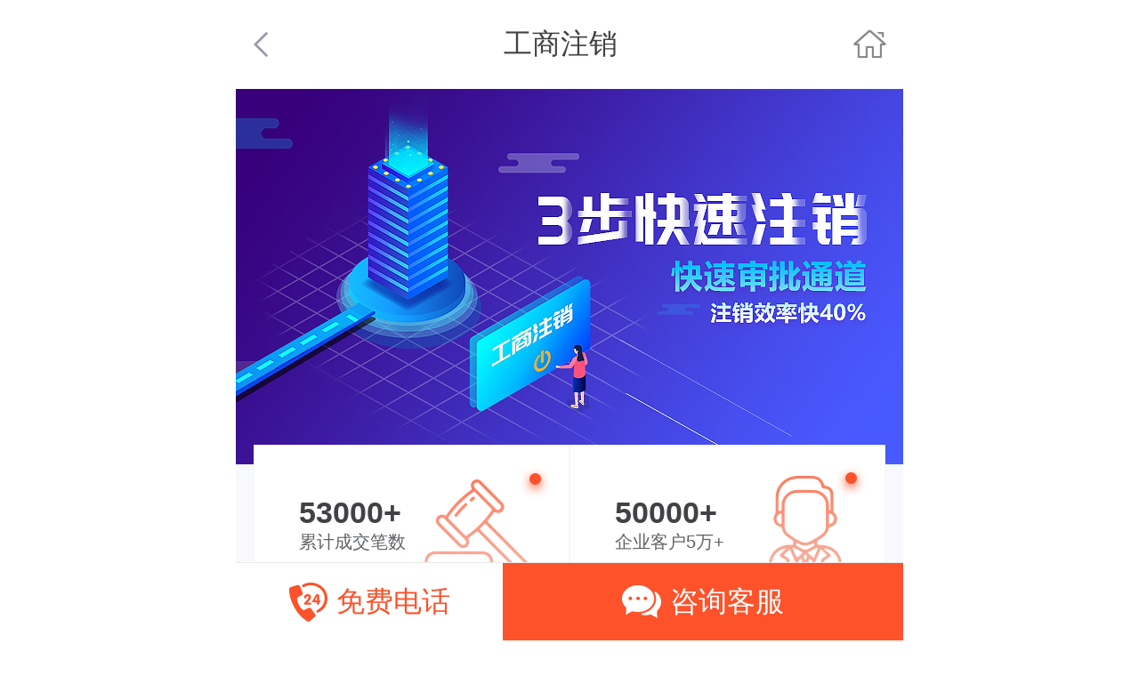

--- FILE ---
content_type: text/html; charset=utf-8
request_url: http://m.laojie.cn/nantong/gongshangzhuxiao/
body_size: 8279
content:

<!DOCTYPE html>
<html lang="zh-cmn-Hans">

<head>
   <meta http-equiv="Content-Type" content="text/html; charset=utf-8" />
   <title>公司注销-工商营业执照注销流程及费用查询-「老街创业」</title>
    <meta name="keywords" content="注销公司流程及费用，公司注销，营业执照注销，营业执照注销流程" />
    <meta name="description" content="老街创业服务平台专为创业者提供注销公司流程及费用，公司注销，营业执照注销，营业执照注销流程等咨询及办理一站式创业服务平台。" />
   <meta name="viewport" content="width=device-width, initial-scale=1, maximum-scale=1,minimum-scale=1,user-scalable=no">
   <meta content="telephone=no, address=no" name="format-detection">
   <meta content="telephone=no" name="format-detection" />
   <meta name="applicable-device" content="mobile">
   <meta name="msapplication-tap-highlight" content="no">
   <meta http-equiv="Cache-Control" content="no-transform" />
   <meta http-equiv="Cache-Control" content="no-siteapp" />
   <meta name="author" content="order by 老街创业服务平台" />
   <link rel="canonical" href="https://www.laojie.cn/nantong/gongshangzhuxiao/">
   <script src="/js/all.js" type="text/javascript" charset="utf-8"></script>
   <link rel="stylesheet" type="text/css" href="/css/index.css" />
   <link rel="stylesheet" type="text/css" href="/css/swiper.min.css" />
   <link rel="stylesheet" type="text/css" href="/css/webstyle.css" />
   <link rel="stylesheet" type="text/css" href="/css/iconfont.css" />
   <link rel="stylesheet" type="text/css" href="/css/miconfont.css" />
</head>

<body>
   <div class="mo"></div>
   <div class="main" style="background:#ffffff;">
      <div class="head">
         <a class="gszc-head1" href="javascript:history.back(-1)">
            <img src="/images/mlaojie63.png" alt="返回">
         </a>
         <div class="head-div2">
            <h1>工商注销</h1>
         </div>
         <div class="head-div3">
            <a href="index.html"><i class="iconfont icon-zhuye"></i></a>
         </div>
      </div>
      <div class="banner_16x9">
         <img src="/images/mlaojie414.jpg" alt="banner">
      </div>
      <div class="gsbg-con">
         <ul>
            <li>
               <div>
                  <strong>53000+</strong>
                  <p>累计成交笔数</p>
               </div>
               <img src="/images/mlaojie179.png" alt="累计成交笔数" style="width: 1.49rem;height: 1.31rem;">
            </li>
            <li>
               <div>
                  <strong>50000+</strong>
                  <p>企业客户5万+</p>
               </div>
               <img src="/images/mlaojie180.png" alt="企业客户5万+" style="width: 1.1rem;height: 1.32rem;">
            </li>
            <li>
               <div>
                  <strong>300+</strong>
                  <p>百人资深顾问</p>
               </div>
               <img src="/images/mlaojie181.png" alt="百人资深顾问" style="width: 1.47rem;height: 1.23rem;">
            </li>
            <li>
               <div>
                  <strong>98.82%</strong>
                  <p>服务好评率</p>
               </div>
               <img src="/images/mlaojie182.png" alt="服务好评率" style="width: 1.22rem;height: 1.2rem;">
            </li>
         </ul>
      </div>
      <!--工商异常处理start-->
      <section class="gszx">
         <!--您可能需要以下工商注销服务-->
         <div class="con1">
            <div class="gsbg-bt">
               <h2>您可能需要以下工商注销服务</h2>
            </div>
            <div class="list">
               <figure>
                  <img src="/images/mlaojie415.png" alt="">
                  <div class="title">公司注销</div>
               </figure>
               <figure>
                  <img src="/images/mlaojie416.png" alt="">
                  <div class="title">个体户注销</div>
               </figure>
               <figure>
                  <img src="/images/mlaojie417.png" alt="">
                  <div class="title">分公司注销</div>
               </figure>
               <figure>
                  <img src="/images/mlaojie418.png" alt="">
                  <div class="title">外资公司注销</div>
               </figure>
               <figure>
                  <img src="/images/mlaojie419.png" alt="">
                  <div class="title">香港公司注销</div>
               </figure>
               <figure>
                  <img src="/images/mlaojie420.png" alt="">
                  <div class="title">营业执照注销</div>
               </figure>
            </div>
         </div>
         <!--工商不注销，后果非常严重-->
         <div class="con2">
            <div class="gsbg-bt">
               <h2>工商不注销，后果非常严重</h2>
            </div>
            <div class="list">
               <ul>
                  <li>
                     <div class="num"><em>1</em></div>
                     <div class="title">无法担任企业高管</div>
                     <div class="content">三年内不能担任其他新企业法人</div>
                  </li>
                  <li>
                     <div class="num"><em>2</em></div>
                     <div class="title">工商黑名单公示</div>
                     <div class="content">工商企业信用网，在线公示，随时可查。</div>
                  </li>
                  <li>
                     <div class="num"><em>3</em></div>
                     <div class="title">个人征信黑记录</div>
                     <div class="content">全国个人征信联网，个人征信系统内有黑记录。</div>
                  </li>
                  <li>
                     <div class="num"><em>4</em></div>
                     <div class="title">无法贷款买房</div>
                     <div class="content">个人征信黑记录，银行征信问题导致无法贷款。</div>
                  </li>
                  <li>
                     <div class="num"><em>5</em></div>
                     <div class="title">无法办理移民</div>
                     <div class="content">申请移民时，对个人背景的要求严格，个人征信黑记录，不利于移民。</div>
                  </li>
                  <li>
                     <div class="num"><em>6</em></div>
                     <div class="title">税务罚款</div>
                     <div class="content">国税按月罚，地税按天罚及罚款滞纳金。</div>
                  </li>
               </ul>
            </div>
         </div>
         <!--工商注销这些问题是否困扰着您-->
         <div class="con3">
            <div class="gszc-con3 xgzc-con2">
               <div class="gszc-bt">
                  <img src="/images/mlaojie69.png" alt="装饰">
                  <h2>工商注销 这些问题是否困扰着您</h2>
                  <img src="/images/mlaojie69.png" alt="装饰">
               </div>
               <ul>
                  <li>
                     <img src="/images/j2.jpg" alt="东奔西跑 费时费事">
                     <p>东奔西跑 费时费事</p>
                  </li>
                  <li>
                     <img src="/images/j3.jpg" alt="资料太多 杂乱无章">
                     <p>资料太多 杂乱无章</p>
                  </li>
                  <li class="gszc-con3-li3">
                     <img src="/images/j4.jpg" alt="不了解标注 延误创业">
                     <p>不了解标注 延误创业</p>
                  </li>
                  <li class="gszc-con3-li4">
                     <img src="/images/j5.jpg" alt="流程繁杂 分不清">
                     <p>流程繁杂 分不清</p>
                  </li>
               </ul>
               <p class="gszc-con3-p">无需操心，就找老街一站式企业服务平台</p>
            </div>
         </div>
      </section>
      <!--工商异常处理end-->
      <div class="gszc-con6">
         <div class="gszc-con6-div">
            <div class="gsbg-bt">
               <img src="/images/mlaojie194.png" alt="装饰">
               <h2>找老街服务质量有<span>优势</span></h2>
               <img src="/images/mlaojie195.png" alt="装饰">
            </div>
            <ul>
               <li>快至3个工作日领证</li>
               <li>30-40个工作日不等</li>
               <li>资深顾问团队 服务有保障</li>
               <li>无专业人士咨询帮忙 随意性较强</li>
               <li>一次性告知所有收费 透明合理</li>
               <li>隐形消费、坐地起价</li>
               <li>全国政企合作</li>
               <li>团队办理流程繁杂 没有规范</li>
               <li>注册不成功退全款</li>
               <li>注册结果无保障、规模小</li>
               <li>注册不成功退全款</li>
               <li>注册结果无保障、规模小</li>
            </ul>
         </div>
      </div>
      <div class="gszc-con7">
         <div class="gszc-con7-main">
            <div class="gsbg-bt">
               <img src="/images/mlaojie194.png" alt="装饰">
               <h2>服务站点<span>分布</span>各一二线城市有</h2>
               <img src="/images/mlaojie195.png" alt="装饰">
            </div>
            <ul>
               <li>
                  <p>覆盖全国地一二线城市</p>
                  <p>分公司及服务站点</p>
               </li>
               <li>
                  <p>7X24h</p>
                  <p>专业1V1顾问 优质服务</p>
               </li>
            </ul>
            <div class="gszc-con7-img">
               <img src="/images/mlaojie88.png" alt="地址">
            </div>
         </div>
      </div>
      <div class="gszc-con8">
         <div class="gszc-con8-main">
            <div class="bt">
               <img src="/images/mlaojie89.png" alt="工商服务">
               <h2>
                  相关推荐
               </h2>
            </div>
            <div class="swiper-container swiper2">
               <div class="swiper-wrapper">
                  <div class="swiper-slide">
                     <a href="#" title="公司注册">
                        <h3>公司注册</h3>
                        <p>创业精选</p>
                        <img src="/images/mlaojie18.png" alt="公司注册">
                     </a>
                  </div>
                  <div class="swiper-slide">
                     <a href="#" title="个体户注册">
                        <h3>个体户注册</h3>
                        <p>专人办理 省心省力</p>
                        <img src="/images/mlaojie19.png" alt="个体户注册">
                     </a>
                  </div>
                  <div class="swiper-slide">
                     <a href="#" title="经营范围变更">
                        <h3>经营范围变更</h3>
                        <p>工商变更 一步到位</p>
                        <img src="/images/mlaojie19.png" alt="经营范围变更">
                     </a>
                  </div>
                  <div class="swiper-slide">
                     <a href="#" title="公司注册">
                        <h3>公司注册</h3>
                        <p>创业精选</p>
                        <img src="/images/mlaojie18.png" alt="公司注册">
                     </a>
                  </div>
                  <div class="swiper-slide">
                     <a href="#" title="个体户注册">
                        <h3>个体户注册</h3>
                        <p>专人办理 省心省力</p>
                        <img src="/images/mlaojie19.png" alt="个体户注册">
                     </a>
                  </div>
                  <div class="swiper-slide">
                     <a href="#" title="经营范围变更">
                        <h3>经营范围变更</h3>
                        <p>工商变更 一步到位</p>
                        <img src="/images/mlaojie19.png" alt="经营范围变更">
                     </a>
                  </div>
               </div>
            </div>
         </div>
      </div>
      <div class="gszc-con9">
         <div class="gszc-con9-main">
            <div class="gszc-con9-top">
               <span class="gszc-con9-select">文章资讯</span>
               <span>老街问答</span>
            </div>
            <div class="gszc-con9-swiper show">
               <div class="swiper-container swiper4">
                  <div class="swiper-wrapper">
                     <div class='swiper-slide'><ul><li class='hover'><h3>代办公司注销需要准备哪些资料？如何选择正规代理代办公司？</h3><div class='summary'>代办公司注销在如今社会当中其实是非常常见的一种做法，有的公司是因为经营不善而导致了破产的情况，有的公司是被其他公司受够了，又或者是公司内部分立解散了等等</div><div class='more'><a href='/news/gongshangzx/1100.html'><em>...</em>查看详情</a></div></li>
 <li><h3>个体营业执照怎么注销？个体营业执照如果不注销会怎么样？</h3><div class='summary'>个体营业执照怎么注销？在注销的过程中要准备什么材料，有哪些注意点等等。如果它不注销，有没有什么不好的影响？下文将简单介绍下注销的主要流程。</div><div class='more'><a href='/news/yingyezhizhaozx/1189.html'><em>...</em>查看详情</a></div></li>
 <li><h3>找代理工商注销的公司办理靠谱吗？代理工商注销大概需要多少费用？</h3><div class='summary'>公司运营不上的情况下，找到一家好的代理工商注销的公司，对于后续节省运营成本和行政成本，有很大的意义，如果自己来进行工商注销的话，往往需要公司派专人进行处理</div><div class='more'><a href='/news/gongshangzx/1374.html'><em>...</em>查看详情</a></div></li>
 <li><h3>代办执照注销大概需要多少钱？如何选择代办执照注销公司？</h3><div class='summary'>很多人会选择代办执照注销，有些人会进行营业执照的注销，但是注销营业执照有非常多的方法，目前有非常多的公司专门进行这项业务，所以在市场上代办是非常合理的现象，所以本文就围绕注销的具体费用以及选择代办公司的角度进行相应的讲解。</div><div class='more'><a href='/news/yingyezhizhaozx/1604.html'><em>...</em>查看详情</a></div></li>
 <li><h3>公司基本户注销流程是怎样的？公司基本户注销需要多长时间？</h3><div class='summary'>成立一个公司都会随之建立一个基本户来完成公司的对外资金运转，当公司不再经营或者由其他原因需要时就需要注销掉，公司基本户的注册或公司基本户注销流程是一个公司从事财务工作或管理工作者需要了解的事情，那么，我们今天就这个流程做一个详细的讲解。</div><div class='more'><a href='/news/gognsizx/1830.html'><em>...</em>查看详情</a></div></li>
</ul></div><div class='swiper-slide'><ul><li class='hover'><h3>代办注销营业执照好不好？如何代办注销营业执照？</h3><div class='summary'>一个公司在发展的过程中，总会经历各种风险，遇到各种坎坷，有的公司可能在强烈的竞争中被迫淘汰，对于被淘汰的企业公司来说，办理工商注销流程是一个必须的过程，也是法律对于所有注册公司的要求，那么代办注销营业执照好不好？如何代办注销营业执照？</div><div class='more'><a href='/news/yingyezhizhaozx/1855.html'><em>...</em>查看详情</a></div></li>
 <li><h3>外资注销流程是怎么样的？注销外资有什么要求吗？</h3><div class='summary'>外资注销的流程是怎样的呢？前段时间在中国进行外资投资的企业是非常多的，无论是个人还是企业在运营了一段时间之后，都可能会发现之前让我们非常期待的投资方式，可能在后续实际运营的过程当中，碰到的难度比我们实际接受到的好处要多得多</div><div class='more'><a href='/news/gongshangzx/1893.html'><em>...</em>查看详情</a></div></li>
 <li><h3>公司注销后可以恢复吗？公司注销的收费是怎样的？</h3><div class='summary'>公司注销后可以恢复吗？可能很多朋友因为自己的公司运营不善，都会直接考虑公司注销的问题，但是在自己注销之后发现自己的公司似乎还有救，可就这时候想要撤销自己注销的相关规定，那么从法律义务上来讲解这种情况到底是否可能呢？公司注销后究竟可不可以恢复呢</div><div class='more'><a href='/news/gognsizx/1900.html'><em>...</em>查看详情</a></div></li>
 <li><h3>代理注销营业执照收费贵吗？代理注销营业执照都需要提前准备什么材料？</h3><div class='summary'>代理注销营业执照收费贵吗？为什么值得选择这种服务呢？当我们选择某一项代理服务的时候，价格肯定是我们最先考虑的，尤其是一些创业型的公司，目前在中国出现和消亡速度最快的就是创业型的公司，现在对于大学生创业鼓励政策有很高的情况下他们虽便便就会注册一家公司但公司运转不下去的时候又想要怎样注销的问这，这时候代理注销营业执照就成为了他们的第一选择，那么代理注销营业执照收费贵吗？</div><div class='more'><a href='/news/yingyezhizhaozx/1993.html'><em>...</em>查看详情</a></div></li>
</ul></div>

                  </div>
                  <!-- Add Pagination -->
                  <div class="swiper-pagination"></div>
               </div>
            </div>
            <div class="gszc-con9-swiper">
               <div class="swiper-container swiper4">
                  <div class="swiper-wrapper">
                     <div class='swiper-slide'><ul><li class='hover'><h3>请问“公司注销”是什么意思？</h3><div class='summary'>我本来准备去面试一家公司，但我到网上查了一下，这家公司已注销，公司注销意味着什么？那是不是意味着我进去做是没有保证的？社保金也是不帮你加的呢？如果各位回答的好我会追加分数！</div><div class='more'><a href='/wdlist/gongsizhuxiao/8.html'><em>...</em>查看详情</a></div></li></ul></div>

                  </div>
                  <!-- Add Pagination -->
                  <div class="swiper-pagination"></div>
               </div>
            </div>
         </div>
      </div>
      <div class="gszc-con10">
         <div class="index-con6">
            <div class="index-con6-top">
               <div class="index-con6-top-bt">
                  <img src="/images/mlaojie47.png">
               </div>
               <ul>
                  <li>
                     <img class="index-con6-img1" src="/images/mlaojie28.png" alt="极速响应">
                     <p class="index-con6-bt">极速响应</p>
                     <p class="index-con6-main">专业团队全程服务</p>
                  </li>
                  <li>
                     <img class="index-con6-img2" src="/images/mlaojie29.png" alt="一对一服务">
                     <p class="index-con6-bt">一对一服务</p>
                     <p class="index-con6-main">专业团队全程1对1服务</p>
                  </li>
                  <li>
                     <img class="index-con6-img3" src="/images/mlaojie30.png" alt="售后保障">
                     <p class="index-con6-bt">售后保障</p>
                     <p class="index-con6-main">不满意随时退款</p>
                  </li>
               </ul>
            </div>
            
<div class="index-con6-bottom">
    <ul class="index-con6-ul1">
        <li class="index-con6-bottom-select">热门城市</li>
        <li>友情链接</li>
        <li>相关专题</li>
    </ul>
    <ul class="index-con6-ul2 index-con6-ul2-show">
        <li><h3><a href='/zhuhai/hengqin/' >横琴公司注册</a></h3></li>
<li><h3><a href='/guiyang/' >贵阳公司注册</a></h3></li>
<li><h3><a href='/shenyang/' >沈阳注册公司</a></h3></li>
<li><h3><a href='/huaian/' >淮安注册公司</a></h3></li>
<li><h3><a href='/jingjiang/' >靖江注册公司</a></h3></li>
<li><h3><a href='/huhehaote/' >呼和浩特公司注册</a></h3></li>
<li><h3><a href='/shenzhen/futian/' >福田公司注册</a></h3></li>
<li><h3><a href='/wuhan/' >武汉注册公司</a></h3></li>
<li><h3><a href='/jinghua/' >金华注册公司</a></h3></li>
<li><h3><a href='/shenzhen/fengongsizhuce/' >深圳分公司注册</a></h3></li>
<li><h3><a href='/zhuhai/' >珠海公司注册</a></h3></li>
<li><h3><a href='/chaoyang/' >朝阳注册公司</a></h3></li>
<li><h3><a href='/nantong/' >南通公司注册</a></h3></li>
<li><h3><a href='/tianjin/' >天津注册公司</a></h3></li>
<li><h3><a href='/wuxi/' >无锡注册公司</a></h3></li>
<li><h3><a href='/chongming/' >崇明公司注册</a></h3></li>
<li><h3><a href='/kunshan/' >昆山注册公司</a></h3></li>
<li><h3><a href='/ningbo/' >宁波注册公司</a></h3></li>
<li><h3><a href='/hongkou/' >虹口注册公司</a></h3></li>
<li><h3><a href='/beijing/' >北京注册公司</a></h3></li>
<li><h3><a href='/zhengzhou/' >郑州注册公司</a></h3></li>
<li><h3><a href='/qingdao/chengyang/' >城阳公司注册</a></h3></li>
<li><h3><a href='/shenzhen/baoan/' >宝安公司注册</a></h3></li>
<li><h3><a href='/shanxi/' >山西公司注册</a></h3></li>
<li><h3><a href='/hangzhou/xihu/' >西湖注册公司</a></h3></li>
<li><h3><a href='/hangzhou/binjiang/' >滨江公司注册</a></h3></li>
<li><h3><a href='/jiangsū/'>江苏公司注册</a></h3></li>
<li><h3><a href='/suzhou/xiangcheng/'>相城注册公司</a></h3></li>
<li><h3><a href='/zhanjiang/'>湛江公司注册</a></h3></li>

    </ul>
    <ul class="index-con6-ul2">
        
    </ul>
    <ul class="index-con6-ul2">
        <li>
            <h3><a href="#">400全国中心</a></h3>
        </li>
    </ul>
</div>

         </div>
      </div>
      <div class="gszc-bottom">
            <a href="tel:4000228388" title="免费电话">
                <img src="/images/mlaojie90.png" alt="免费电话">
                <span>免费电话</span>
            </a>
            <a href="https://www51.53kf.com/webCompany.php?arg=10132686&style=3" title="咨询客服">
                <img src="/images/mlaojie91.png" alt="咨询客服">
                <span>咨询客服</span>
            </a>
        </div>
   </div>
   <script src="/js/jquery-1.10.1.min.js" type="text/javascript" charset="utf-8"></script>
   <script src="/js/swiper.min.js" type="text/javascript" charset="utf-8"></script>
   <script src="/js/index.js" type="text/javascript" charset="utf-8"></script>
   <script type="text/javascript">
      $(document).ready(function () {
         var swiper2 = new Swiper('.swiper2', {
            slidesPerView: 2.6,
            observer: true,
            observerParent: true,
         });
         var swiper4 = new Swiper('.swiper4', {
            pagination: {
               el: '.swiper-pagination',
            },
            slidesPerView: 1,
            spaceBetween: 30,
            observer: true,
            observerParent: true,
         });
         //news点击打开
         var swiper1 = new Swiper('.con1 .roll .swiper-container', {
            direction : 'vertical',
            loop : true,
            autoplay: {
                disableOnInteraction: false,
                delay: 4000,
            }
         });
         var swiper3 = new Swiper('.con2 .tab .swiper-container', {
            slidesPerView: 1,
            spaceBetween : 20,
         });
         $(".swiper4 .swiper-slide li").on("click",function(){
            $(this).addClass('hover').siblings().removeAttr('class');
         })
      });
   </script>
</body>
</html>


--- FILE ---
content_type: text/css
request_url: http://m.laojie.cn/css/index.css
body_size: 12667
content:
@font-face {font-family: "miconfont";
  src: url('../font/iconfont.eot'); /* IE9*/
  src: url('../font/iconfont.eot?#iefix') format('embedded-opentype'), /* IE6-IE8 */
  url('../font/iconfont.woff') format('woff'), /* chrome, firefox */
  url('../font/iconfont.ttf') format('truetype'), /* chrome, firefox, opera, Safari, Android, iOS 4.2+*/
  url('../font/iconfont.svg#tao') format('svg'); /* iOS 4.1- */
}


.micon {
  font-family: "miconfont" !important;
  font-size:16px;
  font-style:normal;
  -webkit-font-smoothing: antialiased;
  -webkit-text-stroke-width: 0.2px;
  -moz-osx-font-smoothing: grayscale;
}

/* Use the following CSS code if you want to have a class per icon */
[class^="micon-"]:before,
[class*="micon-"]:before {
  font-family: "miconfont" !important;
  font-style: normal;
  speak: none;
  font-weight: normal;
  display: inline-block;
  text-decoration: inherit;
  margin: 0 2px;
  -webkit-font-smoothing: antialiased;
  border: 1px transparent solid;
}
.miconfont {
  font-family: "miconfont" !important;
  font-size: 16px;
  font-style: normal;
  -webkit-font-smoothing: antialiased;
  -moz-osx-font-smoothing: grayscale;
}
* {
	padding: 0;
	margin: 0;
	font-family: arial, 'microsoft yahei', \5b8b\4f53, sans-serif;
}

h1,
h2,
h3,
h4,
h5,
h6 {
	margin: 0;
	padding: 0;
	font-weight: normal;
	font-size: 100%;
}

*,
:after,
:before {
	-webkit-box-sizing: border-box;
	box-sizing: border-box;
}

a {
	background: none;
	text-decoration: none;
	-webkit-tap-highlight-color: rgba(255, 255, 255, 0);
	-webkit-user-select: none;
	-moz-user-focus: none;
	-moz-user-select: none;
}

ul,
li,
em,
i {
	font-style: normal;
	list-style: none;
}

img {
	border: 0;
}

input {
	outline: none;
}

.fl {
	float: left;
}

.fr {
	float: right;
}

.show {
	display: block !important;
	opacity: 1 !important;
}

.mo {
	display: block;
	position: fixed;
	height: 100%;
	width: 100%;
	background: #FFFFFF;
	z-index: 999999;
}

.gszc-con4,
.gszc-con6,
.gszc-con7,
.gszc-con8,
.gszc-con9,
.gszc-con10,
.zwhzzc-con,
.gthzc-con,
.gthzc-con2,
.fgszc-con,
.fgszc-con2,
.wzgszc-con,
.grdzzc-con,
.jt-con,
.hw-con,
.hw-con2,
.hw-con3,
.hh-con,
.gsbg-con3 {
	background: #F7F9FC;
	padding-top: .2rem;
}

.main {
	width: 7.5rem;
	margin: 0 auto;
	position: relative;
	background: #F7F9FC;
	padding-bottom: 1.21rem;
	padding-top: 1rem;
}

.index-con2,
.index-con3,
.index-con4,
.index-con5,
.index-con6 {
	margin-top: .2rem;
}

.index-con,
.index-con2,
.index-con3,
.index-con4,
.index-con5 {
	background: #FFFFFF;
}

.head {
	display: flex;
	justify-content: space-between;
	align-items: center;
	width: 7.5rem;
	height: 1rem;
	padding: 0 .2rem;
	background: #FFFFFF;
	position: fixed;
	top: 0;
	z-index: 999;
}

.head-div1 {
	display: flex;
	align-items: center;
	justify-content: center;
	position: relative;
}

.head-div3 a {
	display: flex;
	align-items: center;
	justify-content: center;
}

.head-div1 img {
	width: .22rem;
	height: .33rem;
	margin-right: .1rem;
}

.head-div1 a {
	font-size: .26rem;
	color: #39444c;
}

.head-div2 img {
	width: 2.56rem;
	position:relative;
	top: -.07rem;
}

.head-div3 img {
	width: .34rem;
	height: .36rem;
}

.head-div1:after {
	content: "";
	width: 0;
	height: 0;
	border-top: .1rem solid #656666;
	border-right: .1rem solid transparent;
	border-left: .1rem solid transparent;
	position: absolute;
	right: -.26rem;
	top: .16rem;
}

.banner {
	width: 7.5rem;
	height: 3.28rem;
}

.swiper-container {
	width: 100%;
	height: 100%;
}

.banner .swiper-container .swiper-slide img {
	width: 7.5rem;
	height: 3.28rem;
}

.index-con ul {
	display: flex;
	justify-content: space-between;
	flex-wrap: wrap;
	padding-top: .35rem;
}

.index-con ul li {
	width: 1.6rem;
	text-align: center;
	margin-bottom: .3rem;
}

.index-con ul li a {
	color: #333333
}

.index-con h3 {
	font-size: .28rem;
}

.index-con h3 img {
	width: 1rem;
	height: 1rem;
}

.bt {
	height: .75rem;
	display: flex;
	justify-content: flex-start;
	align-items: center;
	padding-left: .1rem;
}

.bt img {
	height: .64rem;
	position: relative;
	top: .05rem;
	margin-right: .05rem;
}

.bt h2 {
	font-size: .32rem;
	color: #333333;
	line-height: .75rem;
}

.index-con2 ul {
	display: flex;
	justify-content: space-between;
	flex-wrap: wrap;
}

.index-con2 li {
	width: 3.75rem;
	height: 1.98rem;
	position: relative;
	padding-top: .4rem;
	padding-left: .4rem;
}

.index-con2 li h3 {
	font-size: .3rem;
	color: #fd522a;
	margin-bottom: .1rem;
	position: relative;
	z-index: 2;
}

.index-con2 li p {
	font-size: .24rem;
	color: #666666;
	position: relative;
	z-index: 2;
}

.index-con2 li img {
	width: 3.78rem;
	height: 1.98rem;
	position: absolute;
	right: 0;
	top: 0;
	z-index: 1;
}

.swiper2 .swiper-slide h3 {
	font-size: .26rem;
	color: #fd522a;
	position: relative;
	z-index: 2;
}

.swiper2 .swiper-slide p {
	font-size: .22rem;
	color: #666666;
	position: relative;
	z-index: 2;
}

.swiper2 .swiper-slide {
	width: 2.86rem;
	height: 2.42rem;
	position: relative;
	padding-top: .25rem;
	padding-left: .4rem;
}

.swiper2 .swiper-slide img {
	width: 2.86rem;
	height: 2.42rem;
	position: absolute;
	top: 0;
	left: 0;
}

.index-con3-bottom ul {
	display: flex;
	justify-content: space-between;
	flex-wrap: wrap;
	padding-bottom: .3rem;
	border-bottom: 1px solid #EEEEEE;
	margin: 0 .2rem;
}

.index-con3-bottom li {
	width: 2.2rem;
	height: .64rem;
	background: #F7F9FC;
	text-align: center;
	line-height: .64rem;
	margin-top: .26rem;
}

.index-con3-bottom h3 {
	font-size: .24rem;
}

.index-con3-bottom h3 a {
	color: #424242;
}

.big {
	display: flex;
	height: .9rem;
	justify-content: space-between;
	align-items: center;
	padding: 0 .2rem;
}

.big a {
	font-size: .2rem;
	color: #999999;
}

.big .big-div {
	display: flex;
	justify-content: flex-start;
	align-items: center;
	width: 6rem;
	height: .9rem;
}

.big div img {
	width: .86rem;
	height: .4rem;
	margin-right: .2rem;
}

.big .big-div .swiper-slide {
	display: flex;
	justify-content: flex-start;
	align-items: center;
}

.big div a {
	font-size: .26rem;
	color: #666666;
	overflow: hidden;
	text-overflow: ellipsis;
	white-space: nowrap;
}

.index-con5-lb {
	height: 2.7rem;
	margin: 0 auto;
}

.index-con5-lb .swiper-slide {
	text-align: center;
}

.index-con5-lb .swiper-slide img {
	width: 7.34rem;
	height: 2.7rem;
}

.index-con5-lb .swiper-pagination-bullet-active {
	background: #7A7679;
}

.index-con5-lb .swiper-pagination-bullet {
	height: .15rem;
	width: .15rem;
}

.index-con5-dh {
	height: .91rem;
	width: 6.4rem;
	position: relative;
	padding-left: .2rem;
}

.index-con5-dh .swiper-slide {
	width: 1.5rem !important;
	height: .9rem;
	position: relative;
	z-index: 1;
}

.index-con5-dh .swiper-slide h2 {
	display: inline-block;
	width: 100%;
	height: .5rem;
	line-height: .5rem;
	text-align: center;
	font-size: .28rem;
	color: #424242;
	white-space: nowrap;
	position: absolute;
	top: .2rem;
	z-index: 999;
}

.index-con5-dh .swiper-slide h2 a {
	color: #424242;
}

.index-con5-dh-select h2 a {
	color: #FFFFFF !important;
}

.index-con5-dh-select h2 {
	color: #FFFFFF !important;
}

.index-con5-dh-select h2 {
	background: #FD522A;
	border-radius: 30px;
}

.index-con5-dh-warp {
	height: .91rem;
	border-bottom: 1px solid #E9E9E9;
	position: relative;
}

.index-con5-dh-t,
.index-con5-dh-t2 {
	width: .32rem;
	height: .3rem;
	position: absolute;
	right: .3rem;
	top: .3rem;
}

.index-con5-main1 {
	display: none;
}

.index-con5-main1 li {
	display: flex;
	height: 1.88rem;
	justify-content: space-between;
	align-items: center;
	padding: 0 .2rem;
	overflow: hidden;
	border-bottom: 1px solid #E9E9E9;
}

.index-con5-main1 li img {
	width: 2.56rem;
	height: 1.51rem;
}

.index-con5-main1 li div {
	width: 4.3rem;
	height: 1.65rem;
}

.index-con5-main1 li h3 {
	display: -webkit-box;
	font-size: .28rem;
	overflow: hidden;
	text-overflow: ellipsis;
	-webkit-line-clamp: 2;
	-webkit-box-orient: vertical;
}

.index-con5-main1 li h3 a {
	color: #424242;
}

.index-con5-main1 li p {
	display: flex;
	justify-content: flex-start;
	align-items: center;
	height: 1.2rem;
}

.index-con5-main1 li p img {
	width: .19rem;
	height: .19rem;
	margin-right: .1rem;
}

.index-con5-main1 li p span {
	font-size: .22rem;
	color: #999999;
}

.gd {
	display: block;
	height: .8rem;
	line-height: .8rem;
	font-size: .24rem;
	color: #999999;
	text-align: center;
}

.qa-top {
	display: flex;
	justify-content: flex-start;
	align-items: center;
	height: .5rem !important;
}

.qa-top i,
.qa-bottom i {
	display: inline-block;
	width: .3rem;
	height: .3rem;
	margin-right: .1rem;
}

.qa-top i img,
.qa-bottom i img {
	width: .3rem;
	height: .3rem;
	float: left;
}

.qa-top h3 {
	display: inline-block !important;
	overflow: hidden;
	text-overflow: ellipsis;
	white-space: nowrap;
}

.qa-bottom p {
	font-size: .24rem;
	color: #666666;
}

.qa-bottom {
	display: flex;
	justify-content: flex-start;
	height: .9rem !important;
}

.qa,
.qa div {
	width: 100% !important;
}

.qa {
	height: auto !important;
}

.qa-bottom p {
	display: -webkit-box !important;
	overflow: hidden;
	text-overflow: ellipsis;
	-webkit-line-clamp: 2;
	-webkit-box-orient: vertical;
	height: .85rem !important;
	padding-left: .3rem;
	padding-top: .2rem;
	padding-right: .3rem;
}

.index-con6 .index-con6-top ul {
	display: flex;
	justify-content: space-between;
}

.index-con6-top {
	padding-bottom: .2rem;
	background: url(../images/mlaojie46.png) bottom center no-repeat, #FFFFFF;
	background-size: 7.5rem 2.48rem;
}

.index-con6-top-bt {
	text-align: center;
}

.index-con6-top-bt img {
	width: 3.78rem;
	height: .48rem;
}

.index-con6-bt {
	display: inline-block;
	background: #918F9B;
	border-radius: 30px;
	font-size: .24rem;
	color: #FFFFFF;
	text-align: center;
	line-height: .36rem;
	padding: 0 .1rem;
}

.index-con6-main {
	font-size: .22rem;
	color: #666666;
	text-align: center;
	white-space: nowrap;
}

.index-con6 li {
	width: 2.3rem;
	position: relative;
	text-align: center;
}

.index-con6 li img {
	position: absolute;
}

.index-con6-img1 {
	width: .74rem;
	height: .64rem;
	top: 0;
	left: .95rem;
}

.index-con6-img2 {
	width: .73rem;
	height: 1.08rem;
	top: 0;
	left: .95rem;
}

.index-con6-img3 {
	width: 1rem;
	height: 1.41rem;
	top: 0;
	left: .95rem;
}

.index-con6-bottom {
	text-align: center;
	background: #FFFFFF;
}

.index-con6-ul1 {
	display: inline-block !important;
	height: .26rem;
}

.index-con6-ul1 li {
	float: left;
	width: 1.86rem;
	height: .26rem;
	line-height: .26rem;
	font-size: .26rem;
	color: #666666;
	text-align: center;
}

.index-con6-bottom-select {
	color: #fd522a !important;
}

.index-con6-ul1 li:first-child {
	border-right: 2px solid #CACACA;
}

.index-con6-ul1 li:first-child+li {
	border-right: 2px solid #CACACA;
}

.index-con6-ul2 {
	display: none;
	padding: 0 .25rem;
	justify-content: flex-start !important;
	flex-wrap: wrap;
}

.index-con6-ul2 li {
	width: 1.75rem !important;
	padding: .1rem 0.2rem;
	text-align: left;
}

.index-con6-ul2 li h3 {
	font-size: .24rem;
}

.index-con6-ul2 li h3 a {
	display: block;
	color: #808080;
	overflow: hidden;
	text-overflow: ellipsis;
	white-space: nowrap;
}

.index-con6-ul2-show {
	display: flex !important;
}

.footer {
	display: flex;
	justify-content: space-between;
	padding: .2rem .4rem;
	background: #EAECEE;
}

.footer p {
	font-size: .2rem;
	color: #8d92a3;
	margin-right: .2rem;
}

.footer a {
	font-size: .2rem;
	color: #8d92a3;
}

.flx-bottom {
	width: 7.5rem;
	position: fixed;
	bottom: 0;
	background: #FFFFFF;
	z-index: 999;
	border-top: 2px solid #ECEFF4;
}

.flx-bottom ul li div::before {
	content: "";
	width: .9rem;
	height: .9rem;
	border: 2px solid #ECEFF4;
	position: absolute;
	top: 0;
	left: 0;
	border-radius: 50%;
	z-index: 0;
}

.flx-bottom ul li div::after {
	content: "";
	width: .9rem;
	height: .76rem;
	background: #fff;
	position: absolute;
	top: .2rem;
	left: 0;
	z-index: 1;
}

.flx-bottom ul {
	display: flex;
	justify-content: space-between;
	align-items: center;
	padding: 0 0.5rem;
}

.flx-bottom ul li {
	font-size: .24rem;
	text-align: center;
}

.flx-bottom ul li a {
	color: #8d92a3;
}

.flx-bottom ul li div {
	display: inline-block;
	width: .9rem;
	height: .9rem;
	line-height: .8rem;
	border-radius: 50%;
	background: #FFFFFF;
	position: relative;
	padding-top: .09rem;
	z-index: 1;
}

.flx-bottom ul li i {
	font-size: .5rem;
}

.flx-bottom li img {
	display: inline-block;
	width: .44rem;
	height: .44rem;
	position: relative;
	z-index: 2;
}

.flx-bottom-li3 {
	position: relative;
	top: -.2rem;
}

.flx-bottom-li3 img {
	width: .72rem !important;
	height: .72rem !important;
}

.index-con5-dh-warp ul {
	display: none;
	flex-wrap: wrap;
	width: 7.5rem;
	justify-content: flex-start;
	background: #F2f2f2;
	position: absolute;
	left: 0;
	top: .91rem;
	z-index: 888;
}

.index-con5-dh-warp ul li {
	width: 1.85rem;
	text-align: center;
	padding: .1rem 0;
}

.index-con5-dh-warp ul li h3 {
	font-size: .2rem;
}

.index-con5-dh-warp ul li h3 a {
	color: #424242;
}

.index-con5-dh-warp-show {
	display: flex !important;
}

.xq-con {
	display: flex;
	justify-content: flex-start;
	align-items: center;
	height: .68rem;
	padding: 0 .2rem;
}

.xq-con a,
.xq-con span {
	font-size: .24rem;
	color: #999999;
	margin-right: .3rem;
	position: relative;
}

.xq-con span {
	color: #666666 !important;
}

.xq-con a:after {
	content: "";
	width: .1rem;
	height: .1rem;
	border-top: 2px solid #9C9C9C;
	border-right: 2px solid #9C9C9C;
	position: absolute;
	right: -.2rem;
	top: .11rem;
	transform: rotate(45deg);
}

.xq-main h1,
.wdxq-main h1 {
	font-size: .36rem;
	color: #333333;
	line-height: .5rem;
	font-weight: bold;
}

.q-main-head-warp {
	display: flex;
	align-items: center;
	background: #FFFFFF;
	padding: .3rem .2rem;
	border-bottom: 1px solid #EEEEEE;
}

.q-main-head div {
	display: flex;
	justify-content: space-between;
	align-items: center;
	font-size: .2rem;
	color: #999999;
	margin-top: .2rem;
}

.q-main-head div p span {
	margin-right: .1rem;
}

.q-main-head div p img {
	position: relative;
	top: .01rem;
	margin-right: .1rem;
	width: .24rem;
	height: .17rem;
}

.xq-main-main {
	font-size: .32rem;
	color: #424242;
	padding: .2rem;
	line-height: .6rem;
}
.xq-main-main h4{
	font-size: .32rem;
}
.xq-main-main p{
	 text-indent:2em;
}
.xq-main-main img {
	display: block;
	margin: 0 auto !important;
	max-width: 100%;
}

.xq-main-bottom {
	display: flex;
	justify-content: space-between;
	font-size: .2rem;
	color: #999999;
	padding: .2rem;
	background: #FAFAFA;
}

.xq-main-bottom p:first-child {
	width: 3.5rem;
}

.xq-main-fy {
	padding: .2rem;
	background: #FFFFFF;
}

.xq-main-fy p {
	display: flex;
	align-items: center;
	font-size: .22rem;
	color: #424242;
	margin-top: .2rem;
}

.xq-main-fy p a {
	display: inline-block;
	width: 4.5rem;
	color: #424242;
	overflow: hidden;
	text-overflow: ellipsis;
	white-space: nowrap;
}

.fx {
	display: flex;
	justify-content: space-between;
	align-items: center;
	padding: .2rem;
	background: #FFFFFF;
}

.fx p:first-child {
	font-size: .2rem;
	color: #666666;
}

.fx p:first-child a {
	display: inline-block;
	width: .38rem;
	height: .38rem;
	margin: 0 .1rem;
}

.fx p:first-child img {
	width: .38rem;
	height: .38rem;
}

.fx p:last-child {
	display: flex;
	justify-content: center;
	align-items: center;
	width: 1.12rem;
	height: .45rem;
	border: 1px solid #fd522a;
	font-size: .26rem;
	color: #fd522a;
}

.fx p:last-child img {
	width: .24rem;
	height: .24rem;
	margin-right: .1rem;
}

.fx p {
	display: flex;
	align-items: center;
}

.xq-main-gg img {
	width: 7.5rem;
}

.xq-xgtj {
	background: #FFFFFF;
	border-bottom: 1px solid #EEEEEE;
	padding: 0 .2rem .3rem .2rem;
}

.xq-xgtj-bt {
	font-size: .3rem;
	color: #424242;
	position: relative;
	padding: .3rem .3rem .3rem .2rem;
	background: #FFFFFF;
}

.xq-xgtj-bt:before {
	content: "";
	width: .05rem;
	height: .26rem;
	background: #FD522A;
	position: absolute;
	left: 0;
	top: .37rem;
}

.swiper4 li h3 {
	font-size: .24rem;
	color: #424242;
	text-overflow: ellipsis;
    white-space: nowrap;
    overflow: hidden;
    height: .28rem;
    display: block;
    position:relative;
    padding-right: .5rem;
}
.swiper4 li h3:before{
	 font-family: "miconfont";
	 content: "\e600";
	 position:absolute;
	 right: 0;
	 top: .03rem;
	 transform:rotate(90deg);

}
.swiper4 .hover h3:before{
	transform:rotate(270deg);
	color: #FD522A;
}
.swiper4 li h3 a {
	color: #424242;
	text-overflow: ellipsis;
    white-space: nowrap;
    overflow: hidden;
    height: .28rem;
    display: block;
}

.swiper4 .swiper-slide {
	padding: .2rem .2rem .2rem .2rem;
	margin-bottom: .2rem;
}
.gszc-con9-swiper .swiper-container{
	padding-bottom: .1rem;
	background: #F7F8FC;
}
.swiper4  .swiper-pagination{ 
	height: .5rem;
	bottom: -1rem;
	font-size: .24rem;
}

.swiper4 .swiper-slide li {
	width: 100%;
	position: relative;
	padding-left: .2rem;
	margin: .2rem 0;
	border-bottom: 1px #dee9f5 dashed;
}

.swiper4 .swiper-slide li:before {
	content: "";
	width: .08rem;
	height: .08rem;
	background: #FD522A;
	position: absolute;
	left: 0;
	top: .12rem;
}
.swiper4 .swiper-slide li .summary{
	font-size: .24rem;
	height: 0;
	overflow: hidden;
	margin-top: .2rem;
	text-overflow: ellipsis;
    display: -webkit-box;
    -webkit-line-clamp: 2;
    -webkit-box-orient: vertical;
}
.swiper4 .swiper-slide li .more{
	font-size: .24rem;
	margin-top: .2rem;
	display:none;
	position: absolute;
	bottom: .18rem;
	right: -.1rem;

}
.swiper4 .swiper-slide li .more a{
	display: inline-block;
	background: #F7F9FC;
	padding: 0 .1rem 0 0rem;
	color: #FD522A;
}
.swiper4 .swiper-slide li .more a em{
	color: #999;
	margin-right: .05rem;
}
.swiper4 .swiper-slide .hover .summary{
	height: .7rem;
	line-height: 1.6;
	color: #999;
	width: 6.7rem;
	margin-bottom: .2rem;
}
.swiper4 .swiper-slide .hover .more{
	display:block;
}

.xw-main-bottom-center-d i {
	opacity: 1 !important;
	top: -.3rem !important;
}

.xw-main-bottom-center-c i {
	opacity: 0 !important;
}

.xw-main-bottom-center {
	position: relative;
}

.xw-main-bottom-center i {
	opacity: 0;
	position: absolute;
	top: .2rem;
	transition: 2s all;
}

.news-con {
	display: flex;
	justify-content: space-between;
	height: .78rem;
	background: #FFFFFF;
	border-top: 1px solid #EFEFEF;
	border-bottom: 1px solid #F5F6FA;
}

.news-con a {
	display: inline-block;
	text-align: center;
	width: 50%;
	line-height: .78rem;
	font-size: .28rem;
	color: #424242;
}

.news-con h1 {
	width: 50%;
	font-size: .26rem;
	border-right: 1px solid #E8E8E8;
	border-left: 1px solid #E8E8E8;
	position: relative;
}

.news-con h1:after {
	content: "";
	width: .5rem;
	height: .02rem;
	background: #fd522a;
	position: absolute;
	bottom: 0;
	left: 1.62rem;
}

.news-con h1 a {
	width: 100%;
	font-size: .26rem;
	color: #fd522a;
}

.page {
	display: flex;
	height: .9rem;
	justify-content: center;
	align-items: center;
}

.page p {
	font-size: .26rem;
	line-height: .37rem;
	margin: 0 .1rem;
}

.page-p1 {
	border: 1px solid #9C9C9C;
	padding: 0 .1rem;
}

.page-p3 {
	color: #FD552D;
	border: 1px solid #FD552D;
	padding: 0 .1rem;
}

.page-p2 span:last-child {
	color: #999999;
}

.flx-bottom-select p,
.flx-bottom-select i {
	color: #FD522A;
}

.wd li div {
	width: 7.3rem;
}

.wd li div div {
	display: flex;
	justify-content: flex-start;
	align-items: center;
	height: 1.2rem;
	padding-right: .2rem;
}

.wd li div div p {
	margin-right: .6rem;
}

.wd li div div p:last-child span {
	margin-right: .2rem;
}

.wd li div div p:last-child span:first-child img {
	width: .24rem;
	height: .17rem;
}

.wd li div div p:last-child span:last-child img {
	width: .24rem;
	height: .24rem;
	position: relative;
	top: .01rem;
}

.q-main-head div p:last-child span:last-child img {
	width: .24rem;
	height: .24rem;
	position: relative;
	top: .03rem;
}

.tw {
	position: fixed;
	right: 0;
	bottom: 15%;
	z-index: 10000;
}

.tw img {
	width: 1.3rem;
	height: 1.3rem;
}

.wdxq-twr {
	font-size: .22rem;
	color: #666666;
}

.wdxq-bt {
	padding: .2rem .2rem 0 .2rem;
	background: #FFFFFF;
	margin-bottom: .2rem;
}

.wdxq-bt-p1 {
	font-size: .22rem;
	color: #666666;
}

.wdxq-bt-bottom {
	display: flex;
	height: .8rem;
	justify-content: flex-start;
	border-bottom: 1px solid #E9E9E9;
}

.wdxq-bt-bottom p {
	display: flex;
	justify-content: center;
	align-items: center;
	margin-right: .3rem;
}

.wdxq-bt-bottom p span {
	font-size: .2rem;
	color: #999999;
}

.wdxq-bt-bottom p img {
	margin-right: .1rem;
}

.wdxq-bt-p1 {
	margin-top: .2rem;
}

.wdxq-bt-p2 img {
	width: .19rem;
	height: .19rem;
}

.wdxq-bt-p3 img {
	width: .24rem;
	height: .17rem;
}

.wdxq-bt-p4 img {
	width: .24rem;
	height: .24rem;
}

.wdxq-bt-bottom2 {
	display: flex;
	justify-content: center;
	align-items: center;
	height: .77rem;
}

.wdxq-bt-bottom2 span {
	font-size: .24rem;
	color: #fd522a;
}

.wdxq-bt-bottom2 img {
	width: .3rem;
	height: .3rem;
	margin-right: .1rem;
}

.wdxq-qa-top-left img {
	width: .54rem;
	height: .54rem;
	margin-right: .1rem;
}

.wdxq-qa-top-right img {
	width: .22rem;
	height: .24rem;
	margin-right: .1rem;
}

.wdxq-qa-top-left p:first-child {
	font-size: .24rem;
	color: #424242;
	text-align: left;
}

.wdxq-qa-top-left p:last-child {
	font-size: .2rem;
	color: #999999;
	text-align: left;
}

.wdxq-qa-top-right p {
	font-size: .22rem;
	color: #fd522a;
}

.wdxq-qa-top-left {
	display: flex;
	justify-content: space-between;
}

.wdxq-qa-top {
	display: flex;
	justify-content: space-between;
}

.wdxq-qa-top-right {
	display: flex;
	justify-content: space-between;
	align-items: center;
	background: #F7F9FC;
	padding: 0 .1rem;
}

.wdxq-qa {
	padding: .2rem .2rem 0 .2rem;
	background: #FFFFFF;
}

.wdxq-qa-main {
	font-size: .24rem;
	color: #666666;
	margin-top: .2rem;
	line-height: .4rem;
	padding: .2rem 0;
	border-bottom: 1px solid #E8E8E8;
}

.yizan .wdxq-qa-top-right p {
	color: #999999;
}

.fly {
	border-top: 1px solid #EDEDED;
}

.fly-left {
	width: 1.64rem;
	height: calc(100vh - 2.21rem);
	font-size: .26rem;
	background: #FFFFFF;
	overflow: auto;
}

.fly-left li {
	width: 1.64rem;
	height: .79rem;
	line-height: .79rem;
	text-align: center;
	color: #333333;
}

.fly-select {
	background: url(../images/mlaojie62.png) center center no-repeat;
	background-size: cover;
	color: #FFFFFF !important;
}

.fly-right {
	width: 5.7rem;
	height: calc(100vh - 2.21rem);
	text-align: center;
	overflow: auto;
}

.fly-right::-webkit-scrollbar {
	display: none;
}

.fly-right-main {
	background: #FFFFFF;
	padding-bottom: .2rem;
	margin-bottom: .2rem;
	padding-top: .3rem;
}

.fly-right-main div {
	display: flex;
	justify-content: center;
	height: .36rem;
	margin-bottom: .2rem;
}

.fly-right-main h2 {
	display: inline-block;
	color: #FFFFFF;
	font-size: .24rem;
	position: relative;
	border-top-right-radius: 11px;
	border-bottom-left-radius: 11px;
	background: linear-gradient(100deg, #FD3D2A, #F8701B);
	padding: 0 .14rem;
	line-height: .36rem;
}

.fly-right-main h2::after {
	content: "";
	width: .3rem;
	height: .02rem;
	background: #FD3D2A;
	position: absolute;
	left: -.4rem;
	top: .17rem;
}

.fly-right-main h2::before {
	content: "";
	width: .3rem;
	height: .02rem;
	background: #F8701B;
	position: absolute;
	right: -.4rem;
	top: .17rem;
}

.fly-right-main h3 {
	font-size: .22rem;
}

.fly-right-main h3 a {
	color: #424242;
}

.fly-right-main ul {
	display: flex;
	justify-content: start;
	flex-wrap: wrap;
	padding: 0 .07rem;
	margin-top: .05rem;
}

.fly-right-main li {
	width: 1.6rem;
	height: .84rem;
	line-height: .84rem;
	background: #F7F9FC;
	margin: .14rem .12rem;
}

.fly-right-warp {
	display: none;
}

.fly-right-select {
	display: block !important;
}

.gszc-head1 {
	display: flex;
	height: 1rem;
	align-items: center;
	justify-content: center;
}

.gszc-head1 img {
	width: .16rem;
	height: .28rem;
}

.head-div2 h1 {
	font-size: .32rem;
	color: #424242;
}

.head-div3 i {
	font-size: .36rem;
	color: #8C8888;
}

.gszc-banner {
	width: 7.5rem;
	height: 4.88rem;
}

.gszc-banner img {
	width: 100%;
	height: 100%;
}

.gszc-con-warp {
	margin-top: -2.2rem;
}

.gszc-con {
	height: 5.46rem;
	width: 7.12rem;
	margin: 0 auto;
	background: #ffffff;
	padding: .23rem 0 0 .36rem;
	position: relative;
	border-top-left-radius: 5px;
	border-top-right-radius: 5px;
}

.gszc-con-div2 {
	width: 100%;
	height: 100%;
	position: absolute;
	top: 0;
	left: 0;
	border: 1px solid #E88777;
	border-top-left-radius: 5px;
	border-top-right-radius: 5px;
	z-index: 3;
}

.gszc-con-img1 {
	display: block;
	width: 5.39rem;
	height: .73rem;
}

.gszc-con-div {
	padding-top: .23rem;
}

.gszc-con-div input {
	display: block;
	width: 6.4rem;
	height: .87rem;
	padding-left: 1.1rem;
	border: 1px solid #FD7555;
	outline: none;
	border-radius: 5px;
	font-size: .3rem;
	color: #b2b2b2;
	box-shadow: 1px 7px 17px #F4EFED;
	position: relative;
	z-index: 4;
}

.gszc-con-div input::-webkit-input-placeholder {
	color: #b2b2b2;
}

.gszc-con-div input:first-child {
	background: url(../images/mlaojie65.png) left center no-repeat;
	background-size: .87rem 1.04rem;
	margin-bottom: .37rem;
}

.gthzc-input {
	background: url(../images/mlaojie98.png) left center no-repeat !important;
	background-size: .87rem 1.04rem !important;
}

.gszc-con-div input:last-child {
	background: url(../images/mlaojie66.png) left -.08rem no-repeat;
	background-size: .87rem 1.04rem;
}

.gszc-con-input {
	display: block;
	width: 5.95rem;
	height: .78rem;
	outline: none;
	border: 0;
	margin: 0 auto;
	margin-top: .5rem;
	border-radius: 50px;
	background: linear-gradient(100deg, #FD3D2A, #F8701B);
	color: #ffffff;
	font-size: .3rem;
	position: relative;
	z-index: 4;
}

.gszc-swiper-warp {
	width: 7.5rem;
	height: .9rem;
	background: #F6F8FB;
	position: relative;
	margin-top: -.6rem;
}

.gszc-swiper {
	height: .6rem;
	z-index: 4 !important;
}

.gszc-swiper .swiper-slide p {
	line-height: .6rem;
	font-size: .2rem;
	color: #808080;
	padding-left: .75rem;
	white-space: nowrap;
	text-overflow: ellipsis;
	overflow: hidden;
}

.gszc-swiper-span {
	color: #94a8e3;
}

.gszc-con2 {
	height: 7.9rem;
	margin-top: .55rem;
	background: url(../images/mlaojie74.png) center center no-repeat;
	background-size: 7.5rem 7.9rem;
}

.gszc-bt {
	display: flex;
	justify-content: center;
	align-items: center;
}

.gszc-bt h2 {
	display: inline-block;
	font-size: .34rem;
	font-weight: bold;
	margin: 0 .2rem;
	text-shadow: 1px 8px 14px #DCE1F8;
	position: relative;
	color: #52A2FF;
}

.gszc-bt h2::before {
	content: attr(text);
	position: absolute;
	z-index: 10;
	color: #5280FF;
	-webkit-mask: linear-gradient(-76deg, #5280FF, transparent);
}

.gszc-bt img {
	display: inline-block;
	width: .94rem;
	height: .18rem;
}

.gszc-bt img:last-child {
	transform: rotateY(180deg);
}

.gszc-con2 ul {
	display: flex;
	justify-content: space-between;
	flex-wrap: wrap;
	padding: 0 1rem;
	margin-top: .55rem;
}

.gszc-con2 ul li {
	width: 2.16rem;
	height: 2.74rem;
	position: relative;
	margin-bottom: .5rem;
}

.gszc-con2 ul li p {
	position: absolute;
	width: 100%;
	text-align: center;
}

.gszc-con2 ul li p:first-child {
	font-size: .4rem;
	color: #525252;
	top: .85rem;
	letter-spacing: .03rem;
}

.gszc-con2 ul li p:last-child {
	font-size: .24rem;
	color: #ffffff;
	bottom: .1rem;
}

.gszc-con2-li1 {
	background: url(../images/mlaojie70.png) center center no-repeat;
	background-size: 2.16rem 2.74rem;
}

.gszc-con2-li2 {
	background: url(../images/mlaojie71.png) center center no-repeat;
	background-size: 2.16rem 2.74rem;
}

.gszc-con2-li3 {
	background: url(../images/mlaojie72.png) center center no-repeat;
	background-size: 2.16rem 2.74rem;
}

.gszc-con2-li4 {
	background: url(../images/mlaojie73.png) center center no-repeat;
	background-size: 2.16rem 2.74rem;
}

.gszc-con3 {
	width: 7.5rem;
	height: 8.42rem;
	background: url(../images/mlaojie76.png) bottom center no-repeat,
		#F7F9FC;
	background-size: 7.5rem 8.22rem;
	padding-top: .55rem;
	position: relative;
}

.gszc-con3 ul {
	display: flex;
	justify-content: space-between;
	flex-wrap: wrap;
	padding: .37rem .66rem 0 .81rem;
}

.gszc-con3 ul li {
	width: 1.96rem;
	height: 2.83rem;
	border: .03rem solid #DFDEDE;
	padding: .05rem;
	position: relative;
	margin: 0 .1rem;
	margin-bottom: 1.11rem;
}

.gszc-con3 ul li p {
	width: 2.36rem;
	height: .4rem;
	line-height: .4rem;
	text-align: center;
	font-size: .2rem;
	background: #77736E;
	border-radius: 50px;
	position: absolute;
	bottom: -.05rem;
	left: -.2rem;
	color: #f3d757;
	font-weight: bold;
}

.gszc-con3 ul li img {
	width: 1.79rem;
	height: 2.41rem;
}

.gszc-con3-li3 {
	top: -.02rem;
	left: .01rem;
}

.gszc-con3-li4 {
	top: .02rem;
	left: .01rem;
}

.gszc-con3-p {
	text-align: center;
	height: 1.02rem;
	width: 7.5rem;
	line-height: .9rem;
	font-size: .28rem;
	color: #ffffff;
	font-weight: bold;
	background: url(../images/mlaojie75.png) center center no-repeat;
	background-size: 5.95rem 1.02rem;
	position: absolute;
	top: 4.28rem;
}

.gszc-con4-main {
	padding-top: .4rem;
	background: #FFFFFF;
}

.gszc-con4-main ul {
	display: flex;
	justify-content: center;
	flex-wrap: wrap;
	margin-top: .5rem;
}

.gszc-con4-main ul li {
	display: flex;
	justify-content: start;
	width: 7.13rem;
	height: 1rem;
	border-radius: 50px;
	background: linear-gradient(to bottom, #5696FD, #71BFF2);
	position: relative;
	margin-bottom: .45rem;
}

.gszc-con4-main ul li div:first-child {
	display: flex;
	justify-content: center;
	width: 2.1rem;
}

.gszc-con4-main ul li div:first-child img {
	position: absolute;
	bottom: .15rem;
}

.gszc-con4-main ul li div:last-child {
	padding-top: .15rem;
}

.gszc-con4-main ul li div:last-child p {
	font-size: .22rem;
	color: #1c63cb;
}

.gszc-con4-main ul li div:last-child img {
	display: block;
	height: .44rem;
}

.gszc-con4-li1 div:first-child img {
	width: 1.38rem;
	height: 1.03rem;
}

.gszc-con4-li2 div:first-child img {
	width: 1.02rem;
	height: 1.17rem;
}

.gszc-con4-li3 div:first-child img {
	width: 1.41rem;
	height: 1.05rem;
}

.gszc-con4-li4 div:first-child img {
	width: 1.24rem;
	height: 1.04rem;
}

.gszc-con4-li5 div:first-child img {
	width: 0.98rem;
	height: 1.09rem;
}

.gszc-con4-li1 div:last-child img {
	width: 1.8rem;
}

.gszc-con4-li2 div:last-child img {
	width: 2.53rem;
}

.gszc-con4-li3 div:last-child img {
	width: 2.53rem;
}

.gszc-con4-li4 div:last-child img {
	width: 2.52rem;
}

.gszc-con4-li5 div:last-child img {
	width: 1.91rem;
}

.gszc-con5 {
	width: 7.5rem;
	height: 7.66rem;
	padding-top: .2rem;
	background: url(../images/j6.jpg) bottom center no-repeat, #F7F9FC;
	background-size: 7.5rem 7.46rem;
	position: relative;
}

.gszc-con5-main {
	padding-top: .56rem;
}

.gszc-con5 ul {
	display: flex;
	justify-content: start;
	flex-wrap: wrap;
	padding-left: .45rem;
	position: absolute;
	bottom: 1.1rem;
}

.gszc-con5 ul li {
	margin-right: .3rem;
	margin-bottom: .35rem;
}

.gszc-con5 ul li p {
	font-size: .24rem;
	color: #15486f;
}

.gszc-con5 ul li p span {
	display: inline-block;
	font-size: .28rem;
	color: #ffffff;
	width: .32rem;
	height: .32rem;
	line-height: .32rem;
	text-align: center;
	border-radius: 50%;
	background: #15486F;
}

.gthzc-con2-main {
	background: #ffffff;
	padding-top: .6rem;
}

.gthzc-con2-main ul {
	display: flex;
	justify-content: space-between;
	padding-top: .7rem;
	padding-bottom: .35rem;
}

.gthzc-con2-main ul li {
	display: inline-block;
	text-align: center;
	width: 2.5rem;
	font-size: 0;
}

.gthzc-con2-main ul li div:first-child {
	height: 1.7rem;
}

.gthzc-con2-main ul li p {
	display: block;
	line-height: .4rem;
	font-size: .22rem;
	font-weight: bold;
	color: #527fff;
	padding: 0 .25rem;
}

.gthzc-con2-main ul li p:last-child {
	font-size: .2rem;
	font-weight: normal;
	color: #5c5f66;
}

.gthzc-con-main {
	width: 7.5rem;
	height: 6.5rem;
	padding-top: .35rem;
	background: url(../images/mlaojie99.png) bottom center no-repeat, #ffffff;
	background-size: 7.5rem 5.82rem;
}

.gthzc-con-main li {
	height: .48rem;
	margin-bottom: .35rem;
}

.gthzc-con-main li p {
	display: inline-block;
	height: .48rem;
	line-height: .48rem;
	padding: 0 .18rem;
	font-size: .24rem;
	color: #ffffff;
	font-weight: bold;
	background: linear-gradient(to bottom, #64B1FF, #5396FF);
	position: relative;
	box-shadow: .01rem .06rem .13rem #6FB6FF;
}

.gthzc-con-main li p::before {
	content: "";
	width: .43rem;
	height: .43rem;
	background: url(../images/mlaojie100.png) center center no-repeat;
	background-size: .43rem .43rem;
	position: absolute;
	left: -.2rem;
	top: .03rem;
}

.zwhzzc-con-main {
	height: 7.09rem;
	width: 7.5rem;
	padding-top: .55rem;
	background: url(../images/j7.jpg) center center no-repeat;
	background-size: 7.5rem 7.09rem;
}

.zwhzzc-con-main ul {
	padding-top: .55rem;
}

.zwhzzc-con-main ul li {
	display: flex;
	justify-content: start;
	align-items: center;
}

.gthzc-con-li1,
.gthzc-con-li5 {
	padding-left: 1.95rem;
}

.gthzc-con-li2,
.gthzc-con-li4 {
	padding-left: 1.05rem;
}

.gthzc-con-li3 {
	padding-left: .7rem;
}

.zwhzzc-con-main ul li p {
	font-size: .22rem;
	color: #4e5766;
	font-weight: bold;
	position: relative;
	border-bottom-left-radius: 5px;
	border-bottom-right-radius: 5px;
	border-top-right-radius: 5px;
	box-shadow: 0px .06rem .19rem #f3f0f0;
	padding: .05rem .1rem;
	background: #ffffff;
}

.zwhzzc-con-main ul li p::before {
	content: "";
	width: 0;
	height: 0;
	border-bottom: .1rem solid transparent;
	border-right: .1rem solid #ffffff;
	position: absolute;
	left: -.1rem;
	top: 0;
}

.zwhzzc-con-li1 {
	padding-left: 1.8rem;
}

.zwhzzc-con-li2 {
	padding-left: 1.1rem;
}

.zwhzzc-con-li3 {
	padding-left: .5rem;
}

.zwhzzc-con-li4 {
	padding-left: .5rem;
}

.zwhzzc-con-li5 {
	padding-left: .8rem;
}

.zwhzzc-con-li6 {
	padding-left: 1.1rem;
}

.zwhzzc-con-main ul li img {
	width: .9rem;
	height: .9rem;
	margin-right: .2rem;
}

.zwhzzc-con2 {
	padding-top: .9rem !important;
	background: url(../images/j9.jpg) bottom center no-repeat, #F7F9FC !important;
	background-size: 7.5rem 7.46rem !important;
}

.gszc-con6-div {
	width: 7.5rem;
	height: 6.52rem;
	padding-top: .45rem;
	background: url(../images/mlaojie87.png) center center no-repeat, #ffffff;
	background-size: 7.15rem 6.52rem;
}

.gszc-con6-div ul {
	display: flex;
	justify-content: center;
	flex-wrap: wrap;
	padding-top: .3rem;
}

.gszc-con6-div li {
	height: .68rem;
	width: 3.59rem;
	line-height: .68rem;
	text-align: center;
	font-size: .2rem;
	margin-top: .12rem;
	font-weight: bold;
}

.gszc-con6-div li:nth-child(odd) {
	color: #ffffff;
}

.gszc-con6-div li:nth-child(even) {
	color: #666666;
}

.gszc-con7-main {
	background: #ffffff;
	padding-top: .5rem;
}

.gszc-con7 ul {
	display: flex;
	justify-content: space-between;
	padding: 0 .2rem;
	padding-top: .45rem;
}

.gszc-con7 ul li {
	width: 3.24rem;
	height: 1.16rem;
	background: #4F5871;
	border-radius: 7px;
	padding-left: .22rem;
	font-size: 0;
}

.gszc-con7 ul li p:first-child {
	display: inline-block;
	width: 2.65rem;
	height: .63rem;
	line-height: .63rem;
	font-size: .26rem;
	color: #e4f2ff;
	border-bottom: 2px solid #6F7EA9;
	position: relative;
	font-weight: bold;
}

.gszc-con7 ul li p:first-child::before {
	content: "";
	width: .2rem;
	height: 2px;
	background: #FD522A;
	position: absolute;
	bottom: -2px;
	left: 0;
}

.gszc-con7 ul li p:last-child {
	display: inline-block;
	height: .52rem;
	line-height: .52rem;
	font-size: .2rem;
	color: #dec261;
}

.gszc-con7-img {
	padding-top: .23rem;
	text-align: center;
}

.gszc-con7-img img {
	width: 7.25rem;
	height: 3.57rem;
}

.gszc-con8-main {
	background: #ffffff;
	padding-bottom: .2rem;
}

.gszc-con8 .bt {
	height: 1rem;
	padding-left: .2rem;
}

.gszc-con8 .bt img {
	width: .38rem;
	height: .41rem;
	top: inherit;
}

.gszc-con8 .bt h2 {
	margin-left: .1rem;
	color: #343842;
}

.gszc-con9-main {
	display: flex;
	height: 6.8rem;
	background: #ffffff;
	position: relative;
	padding-bottom: .2rem;
}

.gszc-con9-top {
	display: flex;
	justify-content: space-between;
	align-items: center;
	height: .88rem;
	width: 7.5rem;
	border-bottom: 1px solid #EAEEFA;
	font-size: .28rem;
}

.gszc-con9-top span {
	width: 50%;
	text-align: center;
	color: #696e80;
}

.gszc-con9-top span:first-child {
	border-right: 2px solid #EBEFFB;
}

.gszc-con9-select {
	color: #fd522a !important;
}

.gszc-con9-swiper {
	width: 7.5rem;
	opacity: 0;
	padding: .2rem;
	position: absolute;
	top: .88rem;
}

.swiper4>.swiper-pagination-bullets {
	bottom: -.05rem !important;
	z-index: 1;
}

.gszc-con10 .index-con6 {
	margin-top: 0;
}

.gszc-bottom {
	display: flex;
	width: 7.5rem;
	height: .88rem;
	justify-content: space-between;
	position: fixed;
	bottom: 0;
	border-top: 1px solid #E9E8EA;
	z-index: 999;
}

.gszc-bottom a {
	display: flex;
	justify-content: center;
	align-items: center;
	font-size: .32rem;
}

.gszc-bottom a img {
	margin-right: .1rem;
}

.gszc-bottom a:first-child {
	width: 3rem;
	background: #FFFFFF;
	color: #fd522a;
}

.gszc-bottom a:first-child img {
	width: .43rem;
	height: .44rem;
}

.gszc-bottom a:last-child {
	width: 4.5rem;
	background: #FD522A;
	color: #ffffff;
}

.gszc-bottom a:last-child img {
	width: .44rem;
	height: .37rem;
}

.gthzc-con3 {
	padding-top: .2rem;
	background: url(../images/j11.jpg) bottom center no-repeat, #F7F9FC !important;
	background-size: 7.5rem 7.46rem !important;
}

.gthzc-con2-li1 img {
	width: 1.96rem;
	height: 1.62rem;
}

.gthzc-con2-li2 img {
	width: 1.86rem;
	height: 1.54rem;
}

.gthzc-con2-li3 img {
	width: 1.86rem;
	height: 1.54rem;
}

.fgszc-con ul {
	padding-top: .5rem;
}

.fgszc-con ul li {
	display: block;
	width: 7.5rem;
	height: 1.92rem;
	margin-bottom: .3rem;
	position: relative;
}

.fgszc-con ul li p {
	display: block;
	width: 3.12rem;
	line-height: .5rem;
	font-size: .26rem;
	font-weight: bold;
	color: #ffffff;
	text-align: center;
	position: absolute;
	top: .63rem;
}

.fgszc-con-li1 {
	background: url(../images/mlaojie104.png) center center no-repeat;
	background-size: 5.84rem 1.92rem;
}

.fgszc-con-li1 p,
.fgszc-con-li3 p {
	right: .8rem;
}

.fgszc-con-li2 {
	background: url(../images/mlaojie105.png) center center no-repeat;
	background-size: 5.84rem 1.92rem;
}

.fgszc-con-li2 p {
	left: .8rem;
}

.fgszc-con-li3 {
	background: url(../images/mlaojie106.png) center center no-repeat;
	background-size: 5.84rem 1.92rem;
}

.fgszc-con-main {
	padding-top: .55rem;
	background: #ffffff;
}

.fgszc-con2-main {
	height: 7.34rem;
	padding-top: .55rem;
	background: url(../images/j12.jpg) center center no-repeat, #ffffff;
	background-size: 7.5rem 7.34rem;
}

.fgszc-con2 ul {
	width: 7.5rem;
	height: 5.45rem;
	;
	background: url(../images/mlaojie107.png) .57rem center no-repeat;
	background-size: .73rem 5.01rem;
	margin-top: .55rem;
	padding-left: 1.45rem;
}

.fgszc-con2 ul li {
	display: flex;
	justify-content: flex-start;
	align-items: center;
	height: 1.5rem;
	position: relative;
	top: -.3rem;
}

.fgszc-con2 ul li div:first-child {
	display: flex;
	justify-content: center;
	align-items: center;
	width: 1.75rem;
	height: 1.35rem;
}

.fgszc-con2 ul li div p:first-child {
	font-size: .28rem;
	font-weight: bold;
	color: #5681ff;
	line-height: .4rem;
}

.fgszc-con2 ul li div p:last-child {
	font-size: .22rem;
	color: #666666;
	line-height: .4rem;
}

.fgszc-con2-li1 img {
	width: 1.19rem;
	height: .81rem;
}

.fgszc-con2-li2 img {
	width: .83rem;
	height: .94rem;
}

.fgszc-con2-li3 img {
	width: 1.13rem;
	height: .79rem;
}

.fgszc-con2-li4 img {
	width: .66rem;
	height: .83rem;
}

.fgszc-con3 {
	background: url(../images/j13.jpg) bottom center no-repeat, #F7F9FC !important;
	background-size: 7.5rem 7.46rem !important;
}

.wzgszc-con-main {
	width: 7.5rem;
	height: 5.2rem;
	background: url(../images/j15.jpg) center center no-repeat;
	background-size: 7.5rem 5.2rem;
	padding-top: .5rem;
}

.wzgszc-con ul {
	display: flex;
	justify-content: center;
	flex-wrap: wrap;
	padding-top: .55rem;
}

.wzgszc-con li {
	width: 1.83rem;
	height: 1.87rem;
	background: url(../images/mlaojie112.png) center center no-repeat;
	background-size: 1.83rem 1.87rem;
	text-align: center;
	font-size: 0;
	padding-top: .4rem;
	margin-bottom: -.5rem;
}

.wzgszc-con li p {
	font-size: .24rem;
	font-weight: bold;
	color: #527fff;
	margin-top: .1rem;
}

.wzgszc-con li img {
	display: inline-block;
	width: .82rem;
	height: .44rem;
}

.wzgszc-con2 {
	padding-top: .8rem;
	background: url(../images/j16.jpg) bottom center no-repeat, #F7F9FC !important;
	background-size: 7.5rem 7.46rem !important;
}

.grdzzc-con-main {
	width: 7.5rem;
	height: 7.94rem;
	padding-top: .55rem;
	background: url(../images/j19.jpg) center center no-repeat;
	background-size: 7.5rem 7.94rem;
}

.grdzzc-con ul {
	width: 7.5rem;
	height: 6.32rem;
	background: url(../images/mlaojie120.png) .6rem center no-repeat;
	background-size: 1.26rem 6.32rem;
	margin-top: .5rem;
	padding-left: 2.2rem;
}

.grdzzc-con ul li {
	display: flex;
	justify-content: flex-start;
	align-items: center;
	height: 1rem;
	margin-bottom: .3rem;
}

.grdzzc-con ul li p:first-child {
	font-size: .34rem;
	font-weight: bold;
	color: #56aaff;
	margin-right: .4rem;
}

.grdzzc-con ul li p:last-child {
	font-size: .24rem;
	color: #686981;
	line-height: .4rem;
}

.xgzc-con {
	padding-top: .6rem;
	margin-top: .2rem;
	box-shadow: 0px -.2rem 0px #F7F9FC;
	padding-bottom: .4rem;
}

.xgzc-con ul {
	display: flex;
	justify-content: space-between;
	flex-wrap: wrap;
	padding: 0 .2rem;
	margin-top: .6rem;
}

.xgzc-con ul li {
	width: 3.5rem;
	height: 3.2rem;
	font-size: 0;
	text-align: center;
}

.xgzc-con ul li div {
	display: flex;
	justify-content: center;
	align-items: center;
	width: 3.5rem;
	height: 1.65rem;
}

.xgzc-con ul li strong {
	font-size: .24rem;
	color: #2e3033;
}

.xgzc-con ul li p {
	margin-top: .1rem;
	font-size: .2rem;
	color: #4c5566;
	line-height: .28rem;
}

.xgzc-con2 {
	background: url(../images/j20.jpg) center no-repeat,
		#F7F9FC;
	background-size: 7.5rem 8.45rem;
}

.xgzc-con2 h2 {
	text-shadow: none !important;
	color: #ffffff !important;
}

.xgzc-con2 li {
	border: .03rem solid #55575D !important;
}

.xgzc-con3,
.xgzc-con4 {
	padding-top: .6rem;
	margin-top: .2rem;
	box-shadow: 0px -.2rem 0px #F7F9FC;
}

.xgzc-con3 ul {
	display: flex;
	justify-content: center;
	flex-wrap: wrap;
	background: url(../images/mlaojie129.png) center 103px no-repeat;
	background-size: 3.26rem 3.13rem;
	padding-top: .5rem;
}

.xgzc-con3 ul li {
	width: 2.4rem;
	text-align: center;
	font-size: 0;
	margin: 0 .05rem .5rem .05rem;
}

.xgzc-con3 ul li img {
	display: block;
	margin: 0 auto;
	width: 1.56rem;
	height: 1.56rem;
}

.xgzc-con3 ul li strong {
	display: inline-block;
	font-size: .22rem;
	color: #5a98ff;
	margin-top: .2rem;
	position: relative;
	padding-left: .35rem;
	white-space: nowrap;
}

.xgzc-con3 ul li strong::before {
	content: "";
	width: .25rem;
	height: .25rem;
	background: #8CBAFF;
	border-radius: .03rem;
	position: absolute;
	left: .02rem;
	top: .02rem;
}

.xgzc-con3 ul li strong span {
	display: inline-block;
	width: .25rem;
	height: .25rem;
	background: #FD522A;
	border-radius: .03rem;
	text-align: center;
	line-height: .25rem;
	position: absolute;
	left: 0;
	top: 0;
	color: #ffffff;
}

.xgzc-con3 ul li p {
	display: block;
	font-size: .18rem;
	color: #4c5466;
	margin-top: .1rem;
}

.xgzc-con4 {
	background: url(../images/mlaojie135.png) center 0 no-repeat;
	background-size: 7.5rem 9.25rem;
	position: relative;
	padding-bottom: .55rem;
}

.xgzc-con4-div {
	width: 6.3rem;
	margin-left: .6rem;
	background: #ffffff;
	margin-top: .45rem;
	box-shadow: -5px -5px 5px #EFF2F8;
	border-radius: .05rem;
	position: relative;
	z-index: 1;
	padding-top: .45rem;

}

.xgzc-con4::before {
	content: "";
	width: 6.14rem;
	height: 6.14rem;
	background: #8BC2FC;
	position: absolute;
	right: .35rem;
	bottom: .3rem;
	border-top-right-radius: .05rem;
	border-bottom-right-radius: .05rem;
	z-index: 0;
}

.xgzc-con4-div ul {
	display: flex;
	justify-content: flex-start;
	flex-wrap: wrap;
	width: 6.3rem;
}

.xgzc-con4-div li {
	font-size: 0;
	width: 3.15rem;
	height: .7rem;
	white-space: nowrap;
	padding-left: .7rem;
}

.xgzc-con4-div-img {
	margin-left: .7rem;
	width: 5.25rem;
	height: 3.52rem;
}

.xgzc-con4-div li span {
	font-size: .22rem;
	color: #454240;
	white-space: nowrap;
	line-height: .7rem;
}

.xgzc-con4-div li img {
	height: .25rem;
	position: relative;
	top: .03rem;
	margin-right: .1rem;
}

.jt-con2 {
	background: url(../images/j22.jpg) bottom center no-repeat, #F7F9FC;
	background-size: 7.5rem 7.34rem;
}

.jt-con-main {
	width: 7.5rem;
	height: 8.62rem;
	background: url(../images/j23.jpg) center top no-repeat;
	background-size: 7.5rem 8.62rem;
	padding-top: .65rem;
}

.jt-con ul {
	height: 6.24rem;
	padding-left: .7rem;
	margin-top: .7rem;
	background: url(../images/mlaojie154.png) 1.15rem 1.17rem no-repeat;
	background-size: .15rem 3.93rem;
}

.jt-con li {
	display: flex;
	justify-content: flex-start;
	align-items: center;
	height: 1.06rem;
	margin-bottom: .66rem;
}

.jt-con li img {
	width: 1.06rem;
	height: 1.06rem;
	margin-right: .35rem;
}

.jt-con li span {
	display: inline-block;
	font-size: .28rem;
	color: #373737;
	height: 1rem;
	line-height: 1rem;
	padding-left: .2rem;
}

.hw-con-main {
	background: #ffffff;
	padding-top: .6rem;
}

.hw-con ul {
	display: flex;
	justify-content: space-between;
	flex-wrap: wrap;
	padding: 0 .2rem;
	margin-top: .85rem;
}

.hw-con li {
	width: 3.4rem;
	height: 2.5rem;
	box-shadow: 0px 0px .1rem #f1efef;
	margin-bottom: .76rem;
}

.hw-con li div {
	display: flex;
	width: 3.4rem;
	height: 1.76rem;
	justify-content: center;
	align-items: center;
	position: relative;
	top: -.26rem;
}

.hw-con li div strong {
	font-size: .2rem;
	font-weight: bold;
	color: #ffffff;
}

.hw-con li div strong span {
	color: #fed856;
}
.hw-con2 ul{
	margin-top: .35rem;
}
.hw-con2-main,
.hw-con3-main {
	padding-top: .45rem;
	padding-bottom: .55rem;
	background: #ffffff;
}
.hw-con2 ul li{
	display: flex;
	justify-content: space-between;
	align-items: center;
	padding: .2rem;
	box-shadow: .05rem 0px .09rem #f9f6f6;
}
.hw-con2 ul li a{
	width: 1.6rem;
	font-size: 0;
}
.hw-con2 ul li img{
	display: block;
	width: 1.54rem;
	height: 1.02rem;
	margin: 0 auto;
}
.hw-con li p {
	font-size: .18rem;
	color: #3b3d47;
	text-align: center;
	margin-top: .1rem
}

.hw-con2 ul li p{
	font-size: .2rem;
	color: #242440;
	text-align: center;
}
.hw-con3 ul{
	display: flex;
	justify-content: center;
	align-items: center;
	flex-wrap: wrap;
	background: url(../images/mlaojie172.png) center .51rem no-repeat;
	background-size: 3.03rem 3.25rem;
	margin-top: .45rem;
}
.hw-con3 ul li{
	width: 2.5rem;
	text-align: center;
	margin-bottom: .4rem;
}
.hw-con3 ul li img{
	width: 1.38rem;
	height: 1.38rem;
}
.hw-con3 ul li strong{
	display: block;
	font-size: .22rem;
	color: #4c4e53;
}
.hw-con3 ul li p{
	font-size: .2rem;
	color: #666666;
	margin-top: .1rem;
}
.kf{
	display: block;
	width: 6.2rem;
	height: .78rem;
	border-radius: .5rem;
	margin: 0 auto;
	font-size: .28rem;
	color: #ffffff;
	text-align: center;
	line-height: .78rem;
	background: #FD522A;
}
.hh-con-main{
	padding-top: .6rem;
	background: #ffffff;
	background: url(../images/j31.jpg) center center no-repeat;
	background-size: 7.5rem 9.28rem;
}
.hh-con ul{
	background: url(../images/mlaojie173.png) .6rem center no-repeat;
	background-size: .4rem 6.54rem;
	padding-left: 1.25rem;
	margin-top: .4rem;
}
.hh-con ul li{
	display: flex;
	justify-content: flex-start;
	align-items: center;
	height: 1.55rem;
	font-size: 0;
}
.hh-con ul li img{
	width: 1.49rem;
	height: 1.49rem;
}
.hh-con ul li strong{
	font-size: .32rem;
	color: #56aaff;
}
.hh-con ul li p{
	font-size: .24rem;
	color: #5c5c69;
	margin-top: .1rem;
}
.gsbg-banner img,
.gsbg-banner {
	width: 7.5rem;
	height: 3.6rem;
}
.gsbg-con{
	background: #F7F9FC;
}
.gsbg-con ul{
	display: flex;
	justify-content: center;
	flex-wrap: wrap;
	margin-top: -.2rem;
}
.gsbg-con li{
	display: flex;
	justify-content: space-between;
	align-items: center;
	padding: 0 .2rem 0 .5rem;
	width: 3.55rem;
	height: 1.8rem;
	background: #ffffff;
}
.gsbg-con li{
	border: .005rem solid #F7F7F7;
}
.gsbg-con li div{
	font-size: 0;
}
.gsbg-con li strong{
	font-size: .34rem;
	color: #414245;
}
.gsbg-con li p{
	font-size: .2rem;
	color: #5f6266;
}
.gsbg-bt{
	display: flex;
	justify-content: center;
	align-items: center;
}
.gsbg-bt img{
	width: .55rem;
	height: .53rem;
}
.gsbg-bt h2{
	font-size: .34rem;
	font-weight: bold;
	color: #464341;
	margin: 0 .1rem;
}
.gsbg-bt h2 span{
	font-size: .38rem;
	font-weight: bold;
	color: #527fff;
}
.gsbg-con2{
	background: url(../images/mlaojie185.png) center .2rem no-repeat,#F7F9FC;
	background-size: 7.5rem 10.06rem;
	padding-top: .6rem;
	padding-bottom: .45rem;
}
.gsbg-con2 .gsbg-bt h2 {
	color: #ffffff;
}
.gsbg-con2-div{
	display: flex;
	justify-content: center;
}
.gsbg-con2 ul{
	display: flex;
	justify-content: center;
	flex-wrap: wrap;
	margin-top: .4rem;
	width: 7.1rem;
	border-radius: .05rem;
	overflow: hidden;
}
.gsbg-con2 ul li{
	width: 3.55rem;
	height: 2.75rem;
	background: #ffffff;
	border: .005rem solid #F7F7F7;
	position: relative;
	padding: .45rem 0 0 .35rem;
	font-size: 0;
}
.gsbg-con2 ul li strong{
	font-size: .28rem;
	color: #fd522a;
	position: relative;
	z-index: 1;
}
.gsbg-con2 ul li p{
	width: 1.65rem;
	font-size: .2rem;
	color: #424242;
	position: relative;
	z-index: 1;
	margin-top: .3rem;
}
.gsbg-con2 ul li img{
	width: 2.21rem;
	height: 2.42rem;
	position: absolute;
	bottom: 0;
	right: 0;
	z-index: 0;
}
.gsbg-con3{
	padding-top: .2rem;
	height: auto;
	background: none;
}
.gsbg-con3-main{
	height: 9.03rem;
	background: url(../images/j35.jpg) .08rem -.03rem no-repeat;
	background-size: 7.46rem 9.06rem;
	padding-top: .9rem;
}
.gsbg-con3 h2{
	color: #464341;
}
.gsbg-con3 ul li{
	border: .03rem solid #F9D8AF;
}
.gsbg-con3 .gszc-con3-p{
	top: 4.93rem;
}


--- FILE ---
content_type: text/css
request_url: http://m.laojie.cn/css/webstyle.css
body_size: 28383
content:
*{font-family:"Microsoft YaHei", "Helvetica Neue", Helvetica, sans-serif}a{-webkit-tap-highlight-color:transparent;outline:none}.Divbox{width:100%;float:left;padding:50px 0}body{-webkit-tap-highlight-color:transparent}a:focus,input:focus,p:focus,div:focus{-webkit-tap-highlight-color:transparent}.gsbg-con2-div .Li-more{margin-top:.2rem;position:relative;height:.8rem;z-index:4;width:auto}.gsbg-con2-div .Li-more a{float:left;color:#fd522a;display:block;height:.5rem;font-size:.25rem;position:relative}.gsbg-con2-div .Li-more a:before{position:absolute;left:0.6rem;top:3px;content:"";width:1.5rem;height:0.8rem;background:url(../images/mlaojie197.png) no-repeat;background-size:.3rem}.gsdzbg{position:relative}.gsdzbg .con1{padding-top:.5rem;border-top:.2rem solid #F7F9FC}.gsdzbg .con1 .list{display:flex;flex-wrap:nowrap;-webkit-box-pack:justify;justify-content:space-between;position:relative;margin:.6rem 0rem .4rem .2rem}.gsdzbg .con1 .list figure{text-align:center;position:relative;margin-right:.2rem;flex-grow:1;flex-basis:0}.gsdzbg .con1 .list figure:before{position:absolute;width:1.6rem;height:1.6rem;top:-.1rem;left:50%;margin-left:-0.8rem;content:"";border-radius:50%;border:1px solid #f0f0f0;z-index:1}.gsdzbg .con1 .list figure:after{position:absolute;width:1.8rem;height:1.8rem;top:-.2rem;left:50%;margin-left:-0.9rem;content:"";border-radius:50%;border:1px solid #f0f0f0;z-index:1}.gsdzbg .con1 .list figure .bg{width:100%;height:2rem;position:absolute;background-image:linear-gradient(to top, #fff 10%, #f2f6fc 100%);top:.7rem;left:0px;z-index:2}.gsdzbg .con1 .list figure .Li-img{display:inline-block;background-image:linear-gradient(to top, #fd522a 0%, #fbb3a2 100%);box-shadow:0 0 3px #fba089;border-radius:50%;width:1.4rem;height:1.4rem;padding:0.1rem;position:relative;z-index:3}.gsdzbg .con1 .list figure .Li-img img{width:100%}.gsdzbg .con1 .list figure figcaption{font-size:0.3rem;font-weight:bold;color:#aa6f3f;position:relative;z-index:2;margin-top:.05rem}.gsdzbg .con2{margin-top:.6rem;border-bottom:10px solid #F7F9FC}.gsdzbg .con2 .list{display:flex;flex-wrap:nowrap;-webkit-box-pack:justify;justify-content:space-between;position:relative;margin:.6rem 0rem .4rem .2rem}.gsdzbg .con2 .list figure{text-align:center;position:relative;margin-right:.2rem;flex-grow:1;flex-basis:0;height:2.6rem;overflow:hidden}.gsdzbg .con2 .list figure img{width:100%}.gsdzbg .con2 .list figure figcaption{position:absolute;bottom:0px;right:0px;font-size:.3rem}.gsdzbg .con2 .list figure figcaption div{background-image:linear-gradient(120deg, #fe5c36 0%, #fb957d 100%);padding:2px 5px;color:#fff;border-radius:10px 0 0 0}.gsdzbg .con3{border-bottom:10px solid #F7F9FC}.gsdzbg .con4{margin-top:.6rem}.gsdzbg .con4 ul{margin-top:.4rem}.gsdzbg .con4 ul li:last-child .Li-num:before{width:0px;content:none}.gsdzbg .con4 ul li:last-child .Li-num:after{content:none}.gsdzbg .con4 ul li{display:flex;margin:0 .5rem .3rem .5rem}.gsdzbg .con4 ul li .Li-num{width:.8rem;height:.8rem;border-radius:50%;flex-shrink:0;font-size:.6rem;text-align:center;line-height:.85rem;color:#fff;box-shadow:0 0 0.15rem rgba(252,142,116,0.5);margin-top:.3rem;position:relative;background:-webkit-linear-gradient(-50deg, #fd613b, #fc8e74);background:-o-linear-gradient(-50deg, #fd613b, #fc8e74);background:-moz-linear-gradient(-50deg, #fd613b, #fc8e74);background:linear-gradient(-50deg, #fd613b, #fc8e74)}.gsdzbg .con4 ul li .Li-num:before{width:1px;height:110%;border-left:1px dotted #fd623e;position:absolute;top:100%;left:50%;content:""}.gsdzbg .con4 ul li .Li-num:after{width:.12rem;height:.12rem;background:#fd623e;border-radius:50%;position:absolute;bottom:-50%;left:50%;margin-bottom:-.1rem;margin-left:-.05rem;content:""}.gsdzbg .con4 ul li .Li-text{background:#f2f6fc;margin-left:.5rem;padding:.2rem .4rem;width:100%;position:relative}.gsdzbg .con4 ul li .Li-text:before{position:absolute;top:50%;left:-0.34rem;width:0;height:0;border-top:0.35rem solid #f2f6fc;border-left:0.35rem solid transparent;content:""}.gsdzbg .con4 ul li .Li-text .Li-title{font-size:.35rem;font-weight:bold;background-image:-webkit-linear-gradient(bottom, #45537a 0%, #45537a 50%, #7e8ec2 50%, #7e8ec2 100%);-webkit-background-clip:text;-webkit-text-fill-color:transparent}.gsdzbg .con4 ul li .Li-text .Li-content{font-size:.25rem;margin-top:.1rem;color:#666666}.gsdzbg .con5{padding-top:.6rem;border-top:.2rem solid #F7F9FC}.gsdzbg .con5 .list{display:flex;flex-wrap:nowrap;-webkit-box-pack:justify;justify-content:space-between;flex-wrap:wrap;position:relative;margin:.6rem .2rem .4rem .2rem}.gsdzbg .con5 .list figure{flex:1;width:50%;min-width:50%;max-width:50%;position:relative}.gsdzbg .con5 .list figure img{width:100%}.gsdzbg .con5 .list figure figcaption{position:absolute;bottom:1.2rem;width:100%;text-align:center;font-size:.3rem;font-weight:bold;color:#45537a}.frbg .con1{border-top:.2rem solid #F7F9FC}.frbg .con2{padding-top:.6rem;border-top:.2rem solid #F7F9FC}.frbg .con2 .list{display:flex;flex-wrap:wrap;border-top:4px solid #f7f9fc;border-left:4px solid #f7f9fc;margin:.5rem 0.2rem}.frbg .con2 .list figure{flex:1;width:50%;min-width:50%;max-width:50%;padding:.5rem;position:relative;text-align:center;border-right:4px solid #f7f9fc;border-bottom:4px solid #f7f9fc}.frbg .con2 .list figure .Li-num{position:absolute;top:.3rem;left:.3rem;font-size:.5rem;color:#99a1b6}.frbg .con2 .list figure .Li-img{display:inline-block;width:1.8rem;height:1.8rem;border-radius:50%;box-shadow:0 0 5px #fb9f89;padding:.1rem;background:-webkit-linear-gradient(-80deg, #fe5229, #fb9f89);background:-o-linear-gradient(-80deg, #fe5229, #fb9f89);background:-moz-linear-gradient(-80deg, #fe5229, #fb9f89);background:linear-gradient(-80deg, #fe5229, #fb9f89)}.frbg .con2 .list figure .Li-img img{width:100%}.frbg .con2 .list figure figcaption{font-size:.3rem;font-weight:bold;color:#45537a;margin:.1rem 0}.frbg .con2 .list figure .content{font-size:.2rem;color:#666666}.frbg .con2 .list figure:first-child:before{position:absolute;right:-.3rem;top:50%;background:url(../images/mlaojie213.png) no-repeat;background-size:.5rem;content:"";width:.5rem;height:.8rem;margin-top:-.32rem}.frbg .con2 .list figure:nth-child(2):before{position:absolute;left:50%;bottom:-.4rem;margin-left:-.32rem;background:url(../images/mlaojie213.png) no-repeat;background-size:.5rem;content:"";width:.5rem;height:.8rem;transform:rotate(90deg)}.frbg .con2 .list figure:nth-child(4):before{position:absolute;left:-.3rem;top:50%;margin-top:-.64rem;background:url(../images/mlaojie213.png) no-repeat;background-size:.5rem;content:"";width:.5rem;height:.8rem;transform:rotate(180deg)}.frbg .con3{border-top:.2rem solid #F7F9FC;padding:.6rem 0;position:relative}.frbg .con3 .gsbg-bt{position:relative;z-index:2}.frbg .con3 .gsbg-bt h2{color:#ffffff}.frbg .con3 .gsbg-bt h2 span{color:mcbg}.frbg .con3:before{content:"";width:100%;height:3.5rem;position:absolute;top:0rem;left:0rem;z-index:1;background:-webkit-linear-gradient(90deg, #ff8746, #ff8e64);background:-o-linear-gradient(90deg, #ff8746, #ff8e64);background:-moz-linear-gradient(90deg, #ff8746, #ff8e64);background:linear-gradient(90deg, #ff8746, #ff8e64)}.frbg .con3 .swiper{margin-top:.4rem;position:relative;z-index:2}.frbg .con3 .swiper .swiper-container{padding:0 .2rem 0 .2rem}.frbg .con3 .swiper .swiper-container .swiper-slide{display:block;font-size:.2rem;text-align:center;margin-top:.1rem}.frbg .con3 .swiper .swiper-container .swiper-slide img{width:100%}.zczjbg .con1{border-top:.2rem solid #F7F9FC}.zczjbg .con2{padding-top:.6rem;border-top:.2rem solid #F7F9FC}.zczjbg .con2 .list{display:flex;flex-wrap:wrap;border-top:4px solid #f7f9fc;border-left:4px solid #f7f9fc;margin:.5rem 0.2rem}.zczjbg .con2 .list figure{flex:1;width:50%;min-width:50%;max-width:50%;padding:.5rem;position:relative;text-align:center;border-right:4px solid #f7f9fc;border-bottom:4px solid #f7f9fc}.zczjbg .con2 .list figure .Li-num{position:absolute;top:.3rem;left:.3rem;font-size:.5rem;color:#99a1b6}.zczjbg .con2 .list figure .Li-img{display:inline-block;width:1.8rem;height:1.8rem;border-radius:50%;box-shadow:0 0 5px #fb9f89;padding:.1rem;background:-webkit-linear-gradient(-80deg, #fe5229, #fb9f89);background:-o-linear-gradient(-80deg, #fe5229, #fb9f89);background:-moz-linear-gradient(-80deg, #fe5229, #fb9f89);background:linear-gradient(-80deg, #fe5229, #fb9f89)}.zczjbg .con2 .list figure .Li-img img{width:100%}.zczjbg .con2 .list figure figcaption{font-size:.3rem;font-weight:bold;color:#45537a;margin:.1rem 0}.zczjbg .con2 .list figure .content{font-size:.2rem;color:#666666}.zczjbg .con2 .list figure:first-child:before{position:absolute;right:-.3rem;top:50%;background:url(../images/mlaojie213.png) no-repeat;background-size:.5rem;content:"";width:.5rem;height:.8rem;margin-top:-.32rem}.zczjbg .con2 .list figure:nth-child(2):before{position:absolute;left:50%;bottom:-.4rem;margin-left:-.32rem;background:url(../images/mlaojie213.png) no-repeat;background-size:.5rem;content:"";width:.5rem;height:.8rem;transform:rotate(90deg)}.zczjbg .con2 .list figure:nth-child(4):before{position:absolute;left:-.3rem;top:50%;margin-top:-.64rem;background:url(../images/mlaojie213.png) no-repeat;background-size:.5rem;content:"";width:.5rem;height:.8rem;transform:rotate(180deg)}.zczjbg .con3{padding-top:.6rem;border-top:.2rem solid #F7F9FC}.zczjbg .con3 .block{display:block;position:relative}.zczjbg .con3 .block img{width:100%;height:auto}.zczjbg .con3 .block .b-con1{position:absolute;top:2.6rem;left:.2rem;font-size:.2rem;padding:0.4em .2rem;border-radius:.08rem;color:#fff;background:-webkit-linear-gradient(120deg, #fe5c36, #fb947b);background:-o-linear-gradient(120deg, #fe5c36, #fb947b);background:-moz-linear-gradient(120deg, #fe5c36, #fb947b);background:linear-gradient(120deg, #fe5c36, #fb947b)}.zczjbg .con3 .block .b-con1:before{content:"";width:0;height:0;border-top:.2rem solid transparent;border-bottom:.0rem solid transparent;border-left:.2rem solid #fb947b;position:absolute;right:-.2rem;top:.15rem}.zczjbg .con3 .block .b-con2{position:absolute;top:0.7rem;left:2.8rem;font-size:.2rem;padding:0.4em .2rem;border-radius:.08rem;color:#fff;background:-webkit-linear-gradient(120deg, #fe5c36, #fb947b);background:-o-linear-gradient(120deg, #fe5c36, #fb947b);background:-moz-linear-gradient(120deg, #fe5c36, #fb947b);background:linear-gradient(120deg, #fe5c36, #fb947b)}.zczjbg .con3 .block .b-con2:before{content:"";width:0;height:0;border-right:.1rem solid transparent;border-left:.2rem solid transparent;border-top:.2rem solid #fe5c36;position:absolute;left:.25rem;bottom:-.2rem}.zczjbg .con3 .block .b-con3{position:absolute;top:2.0rem;right:.4rem;font-size:.2rem;padding:0.4em .2rem;border-radius:.08rem;color:#fff;background:-webkit-linear-gradient(120deg, #fe5c36, #fb947b);background:-o-linear-gradient(120deg, #fe5c36, #fb947b);background:-moz-linear-gradient(120deg, #fe5c36, #fb947b);background:linear-gradient(120deg, #fe5c36, #fb947b)}.zczjbg .con3 .block .b-con3:before{content:"";width:0;height:0;border-top:.2rem solid transparent;border-bottom:.0rem solid transparent;border-right:.2rem solid #fe5c36;position:absolute;left:-.2rem;top:.15rem}.mcbg .con1{border-top:.2rem solid #F7F9FC}.mcbg .con2{padding-top:.6rem;border-top:.2rem solid #F7F9FC;background:url(../images/mlaojie219.jpg) no-repeat}.mcbg .con2 .list{display:flex;flex-wrap:wrap;margin:.5rem 0rem}.mcbg .con2 .list figure{flex:1;width:50%;padding:.2rem .2rem;position:relative;text-align:center;box-shadow:0 4px 4px #e8edf6;margin:.4rem .4rem;background:#fff;border-radius:.1rem}.mcbg .con2 .list figure:after{position:absolute;content:"";z-index:1;height:1.5rem;width:100%;background:#75abfc;top:0px;left:0px;border-radius:.1rem .1rem 0 0}.mcbg .con2 .list figure .Li-num{position:absolute;width:100%;text-align:center;top:0rem;left:0rem;font-size:1.6rem;line-height:1.6rem;color:#99a1b6;z-index:2;font-style:italic;background-image:-webkit-linear-gradient(bottom, #75abfc, #669df2);-webkit-background-clip:text;-webkit-text-fill-color:transparent}.mcbg .con2 .list figure .Li-img{display:inline-block;width:1.4rem;height:1.4rem;border-radius:50%;padding:.1rem;position:relative;z-index:3;background:#f8fbff;border:.1rem solid #fff}.mcbg .con2 .list figure .Li-img img{width:100%}.mcbg .con2 .list figure figcaption{font-size:.3rem;font-weight:bold;color:#fff;margin:.1rem 0;position:relative;z-index:3}.mcbg .con2 .list figure .content{font-size:.2rem;color:#666666}.mcbg .con2 .list figure:first-child:before{position:absolute;right:-.65rem;top:50%;background:url(../images/mlaojie224.png) no-repeat;background-size:.5rem;content:"";width:.5rem;height:.8rem;margin-top:-.32rem}.mcbg .con2 .list figure:nth-child(2):before{position:absolute;left:50%;bottom:-.85rem;margin-left:-.55rem;background:url(../images/mlaojie224.png) no-repeat;background-size:.5rem;content:"";width:.5rem;height:.8rem;transform:rotate(90deg)}.mcbg .con2 .list figure:nth-child(4):before{position:absolute;left:-.65rem;top:50%;margin-top:-.64rem;background:url(../images/mlaojie224.png) no-repeat;background-size:.5rem;content:"";width:.5rem;height:.8rem;transform:rotate(180deg)}.mcbg .con3{padding-top:.6rem;border-top:.2rem solid #F7F9FC}.mcbg .con3 .block{display:block;position:relative}.mcbg .con3 .block img{width:100%;height:auto}.mcbg .con3 .block .b-con1{position:absolute;top:2.6rem;left:.2rem;font-size:.2rem;padding:0.4em .2rem;border-radius:.08rem;color:#fff;background:-webkit-linear-gradient(120deg, #fe5c36, #fb947b);background:-o-linear-gradient(120deg, #fe5c36, #fb947b);background:-moz-linear-gradient(120deg, #fe5c36, #fb947b);background:linear-gradient(120deg, #fe5c36, #fb947b)}.mcbg .con3 .block .b-con1:before{content:"";width:0;height:0;border-top:.2rem solid transparent;border-bottom:.0rem solid transparent;border-left:.2rem solid #fb947b;position:absolute;right:-.2rem;top:.15rem}.mcbg .con3 .block .b-con2{position:absolute;top:0.7rem;left:2.8rem;font-size:.2rem;padding:0.4em .2rem;border-radius:.08rem;color:#fff;background:-webkit-linear-gradient(120deg, #fe5c36, #fb947b);background:-o-linear-gradient(120deg, #fe5c36, #fb947b);background:-moz-linear-gradient(120deg, #fe5c36, #fb947b);background:linear-gradient(120deg, #fe5c36, #fb947b)}.mcbg .con3 .block .b-con2:before{content:"";width:0;height:0;border-right:.1rem solid transparent;border-left:.2rem solid transparent;border-top:.2rem solid #fe5c36;position:absolute;left:.25rem;bottom:-.2rem}.mcbg .con3 .block .b-con3{position:absolute;top:2.0rem;right:.4rem;font-size:.2rem;padding:0.4em .2rem;border-radius:.08rem;color:#fff;background:-webkit-linear-gradient(120deg, #fe5c36, #fb947b);background:-o-linear-gradient(120deg, #fe5c36, #fb947b);background:-moz-linear-gradient(120deg, #fe5c36, #fb947b);background:linear-gradient(120deg, #fe5c36, #fb947b)}.mcbg .con3 .block .b-con3:before{content:"";width:0;height:0;border-top:.2rem solid transparent;border-bottom:.0rem solid transparent;border-right:.2rem solid #fe5c36;position:absolute;left:-.2rem;top:.15rem}.wdindex .con1{display:block;background:#fff;padding:0.25rem}.wdindex .con1 .form{position:relative;display:flex;justify-content:space-between;border:1px solid #e7e7e7;padding:.1rem 0;background:#fafbfc;border-radius:0.72rem}.wdindex .con1 .form input{border:0;background:none;width:100%;height:0.52rem;line-height:0.52rem;padding:0 0.75rem 0 0.25rem;margin:0;outline:none;-webkit-tap-highlight-color:rgba(255,0,0,0)}.wdindex .con1 .form ::-webkit-input-placeholder{color:#999}.wdindex .con1 .form button{position:absolute;top:-.025rem;right:.1rem;color:#fd522a;background:none;border:0;font-size:0.375rem;height:0.7rem;line-height:0.7rem}.wdindex .con2{padding:0 0.125rem;height:0;padding-bottom:35%;background:#fff;border-bottom:0.25rem #f7f9fc solid}.wdindex .con2 img{width:100%}.wdindex .con3{background:#fff;padding:0.25rem;padding-bottom:0;display:block}.wdindex .con3 .title{display:flex}.wdindex .con3 .title img{width:1.8rem;height:100%}.wdindex .con3 .Jh-list{display:flex;flex-wrap:wrap;border-bottom:1px solid #e9e9e9;margin-top:.2rem;padding-bottom:.2rem}.wdindex .con3 .Jh-list li:nth-child(even){padding-left:.15rem}.wdindex .con3 .Jh-list li:nth-child(odd){padding-right:.15rem}.wdindex .con3 .Jh-list li{flex:1;width:50%;max-width:50%;min-width:50%;height:.5rem;line-height:.5rem;font-size:.25rem;text-overflow:ellipsis;white-space:nowrap;overflow:hidden}.wdindex .con3 .Jh-list li a{color:#3f424c}.wdindex .con3 .Jh-list li a:before{content:"#";color:#ff0000;margin-right:.1rem}.wdindex .con4{background:#fff;padding:0.25rem;padding-bottom:0rem;display:block}.wdindex .con4 .title{display:flex;font-size:0.3rem}.wdindex .con4 .title em{flex-shrink:1;font-size:.2rem;padding:0.08rem .1rem .1rem .1rem;background-image:linear-gradient(120deg, #ffa254 10%, #ef8631 100%);margin-right:.2rem;color:#fff;height:0.4rem}.wdindex .con4 .Dj-list{display:flex;flex-wrap:wrap;margin-top:.2rem;padding-bottom:.2rem}.wdindex .con4 .Dj-list li:nth-child(odd) a{padding-right:.15rem}.wdindex .con4 .Dj-list li{flex:1;width:50%;max-width:50%;min-width:50%;height:1rem}.wdindex .con4 .Dj-list li a{width:100%;color:#3f424c;position:relative;display:inline-block;height:.5rem;line-height:.5rem;overflow:hidden;font-size:.25rem;padding-left:.4rem;float:left;text-overflow:ellipsis;white-space:nowrap}.wdindex .con4 .Dj-list li a:before{background:url(../images/mlaojie226.png);background-size:100%;width:0.325rem;height:0.325rem;content:"";color:#ff0000;margin-right:.1rem;position:absolute;top:.07rem;left:0}.wdindex .con4 .Dj-list li div{float:left;display:block;height:.4rem;line-height:.4rem;padding:0rem 0.1rem;font-size:0.2rem;background:#fcebd9;margin-left:.4rem;color:#cea170}.wdindex .con5{display:block;background:#fff;border-top:.2rem solid #f7f9fc}.wdindex .con5 .title{display:flex;padding:.2rem;border-bottom:1px solid #e9e9e9}.wdindex .con5 .title .swiper-slide{width:100%;display:flex}.wdindex .con5 .title .swiper-slide div{display:block;text-align:center;font-size:0.28rem;height:.5rem;line-height:.5rem;border-radius:.3rem;color:#333;width:100%}.wdindex .con5 .title .swiper-slide .hover{background:#fd522a;color:#fff}.wdindex .con5 .list{display:block}.wdindex .con5 .list ul:nth-child(1){display:block}.wdindex .con5 .list ul{display:flex;display:none;flex-direction:column;padding:0 .2rem}.wdindex .con5 .list ul li{width:100%;float:left;margin-top:0.2rem;padding-bottom:0.2rem;border-bottom:1px solid #f7f9fc}.wdindex .con5 .list ul li a{font-size:.28rem;color:#424242;font-weight:bold;display:block}.wdindex .con5 .list ul li a img{width:.25rem}.wdindex .con5 .list ul li .info{margin-top:0.2rem;display:block}.wdindex .con5 .list ul li .info .fl em{font-size:0.2rem;float:left;border:1px #e8ae69 solid;color:#e8ae69;padding:0 .05rem;margin-right:.1rem}.wdindex .con5 .list ul li .info .fl .text{font-size:0.25rem;float:left;color:#999999}.wdindex .con5 .list ul li .info .fr{font-size:0.25rem;color:#999999;margin-top:.05rem}.wdindex .con5 .list ul .more{display:flex;text-align:center;justify-content:center;width:100%;padding:.2rem 0}.wdindex .con5 .list ul .more a{font-size:.25rem;font-weight:bold;color:#a6a6ad;border:#a6a6ad 1px solid;padding:0 0.5rem;border-radius:1rem}.wd-header{display:flex;justify-content:space-between;align-items:center;font-size:.97rem;position:fixed;top:0px;left:0px;width:100%;padding:.3rem 0;border-bottom:1px solid #ebedf2;background:#fff}.wd-header .left{font-size:.28rem}.wd-header .left a{color:#909294}.wd-header .center{font-size:.32rem;color:#4d5056;font-weight:bold;margin-right:.45rem}.wd-header .right{font-size:.28rem;margin-right:.2rem}.wd-header .right img{width:.34rem;height:.36rem}.wdhdpage .con1{display:block;padding:.37rem .2rem;background:#fff}.wdhdpage .con1 .title{display:flex;font-size:.28rem;font-weight:bold;color:#48484a}.wdhdpage .con1 .title:before{content:"问";font-size:.24rem;padding:0 .05rem;background:#fd522a;color:#fff;border-radius:.1rem;margin-right:.1rem;font-weight:normal}.wdhdpage .con1 .content{display:flex;font-size:.22rem;position:relative;height:.8rem;line-height:.4rem;overflow:hidden;margin-top:.2rem;color:#999999}.wdhdpage .con1 .content em{position:absolute;background:#fff;right:0px;bottom:0px;color:#333}.wdhdpage .con1 .content em:after{width:0;height:0;border-width:5px 5px 0;border-style:solid;border-color:#999999 transparent transparent;position:relative;top:.17rem;margin-left:.05rem;content:""}.wdhdpage .con2{display:inline-block;width:100%;background:#fff;border-top:#F7F9FC .2rem solid;padding:.37rem .2rem}.wdhdpage .con2 .title{display:flex;font-size:.28rem;font-weight:bold;color:#48484a}.wdhdpage .textarea{margin-top:.2rem;border:1px solid #ebedf2;border-radius:.1rem}.wdhdpage .textarea textarea{display:flex;width:100%;border:0;padding:.1rem;outline:none;font-size:.22rem}.wdhdpage .Tips{float:right;font-size:.2rem;margin-top:.1rem}.wdhdpage .Tips em{color:#6695c5}.wdhdpage .button{display:flex;font-size:.8rem;width:100%;text-align:center}.wdhdpage .button button{margin-top:.3rem;display:inline-block;width:100%;font-size:.28rem;padding:.25rem 0;background:#fd522a;border:none;color:#fff}.wdmain{background:#fff}.wdwtpage .con1{display:inline-block;width:100%;padding:.35rem .2rem;border-bottom:.1rem solid #f7f9fc}.wdwtpage .con1 .title{font-size:.28rem;color:#6c6c6c;font-weight:bold}.wdwtpage .con1 .title em{color:#ff0000}.wdwtpage .con1 .input{font-size:.35rem;width:100%;margin-top:.1rem;border:1px solid #e5e5e5}.wdwtpage .con1 .input input{width:100%;outline:none;border:0;line-height:.78rem;height:.78rem;padding:0 .1rem}.wdwtpage .con1 .Tips{float:right;font-size:.2rem;margin-top:.1rem}.wdwtpage .con1 .Tips em{color:#6695c5}.wdwtpage .con2{padding:.35rem .2rem;display:inline-block;width:100%;border-bottom:.1rem solid #f7f9fc}.wdwtpage .con2 .title{font-size:.28rem;color:#6c6c6c;font-weight:bold}.wdwtpage .con2 .textarea{font-size:.35rem;width:100%;margin-top:.1rem;border:1px solid #e5e5e5}.wdwtpage .con2 .textarea textarea{width:100%;outline:none;border:0;padding:.1rem}.wdwtpage .con2 .Tips{float:right;font-size:.2rem;margin-top:.1rem}.wdwtpage .con2 .Tips em{color:#6695c5}.wdwtpage .con3{padding:.35rem .2rem;display:inline-block;width:100%}.wdwtpage .con3 .title{display:flex;font-size:.28rem;color:#6c6c6c;font-weight:bold}.wdwtpage .con3 .title em{color:#ff0000;margin:0 .3rem 0 .1rem}.wdwtpage .con3 .title div{font-size:.22rem;color:#b4b3b3;margin-top:.05rem}.wdwtpage .con3 .list ul{display:flex;flex-wrap:wrap;margin-top:.2rem;margin-left:0rem}.wdwtpage .con3 .list ul li{font-size:.24rem;text-align:center;padding:.1rem .2rem;margin:.1rem .3rem;margin-left:0;border:#737580 solid 1px;color:#737580}.wdwtpage .con3 .list ul .hover{background:#fd522a;border:#fd522a solid 1px;color:#fff}.wdwtpage .con4{display:flex;font-size:.8rem;width:100%;text-align:center;padding:0 .2rem}.wdwtpage .con4 button{margin-top:.3rem;display:inline-block;width:100%;font-size:.28rem;padding:.25rem 0;background:#fd522a;border:none;color:#fff}.wdxqpage .con1{font-size:.2rem;color:#a8a8b3;padding:.2rem}.wdxqpage .con1 em{color:#666666}.wdxqpage .con2{padding:.3rem .2rem;background:#fff}.wdxqpage .con2 .Label{display:flex}.wdxqpage .con2 .Label div{font-size:.2rem;padding:.05rem .1rem;margin-left:.2rem;margin-right:.2rem;background:#fff7ec;position:relative;color:#a89683}.wdxqpage .con2 .Label div:before{width:0;height:0;border-top:.2rem solid transparent;border-bottom:.2rem solid transparent;border-right:.2rem solid #fff7ec;position:absolute;left:-.2rem;top:0rem;content:""}.wdxqpage .con2 .title{font-size:.3rem;font-weight:bold;margin-top:.25rem;line-height:.5rem;color:#313233}.wdxqpage .con2 .title img{width:.25rem}.wdxqpage .con2 .content{display:flex;font-size:.22rem;position:relative;height:.8rem;line-height:.4rem;overflow:hidden;margin-top:.1rem;color:#5f6066}.wdxqpage .con2 .content em{position:absolute;background:#fff;right:0px;bottom:0px;color:#999999}.wdxqpage .con2 .content em:after{width:0;height:0;border-width:5px 5px 0;border-style:solid;border-color:#999999 transparent transparent;position:relative;top:.17rem;margin-left:.05rem;content:""}.wdxqpage .con2 .info{margin-top:.2rem;display:block}.wdxqpage .con2 .info .fl{font-size:.2rem;color:#a3a9b2}.wdxqpage .con2 .info .fl div:first-child em{color:#a89683}.wdxqpage .con2 .info .fl div:last-child{margin-top:.1rem}.wdxqpage .con2 .info .fr{font-size:.2rem;display:flex;color:#a3a9b2}.wdxqpage .con2 .info .fr div:first-child{margin-right:.2rem}.wdxqpage .con2 .guanggao{margin-top:.2rem;display:inline-block}.wdxqpage .con2 .guanggao img{width:100%}.wdxqpage .con3{margin-top:.1rem;background:#fff;padding:.2rem}.wdxqpage .con3 .explain{display:block;font-size:.28rem;color:#66676c;border-bottom:1px solid #eeeeee;padding-bottom:.2rem}.wdxqpage .con3 .explain em{color:#ff0000}.wdxqpage .con3 .list{display:block}.wdxqpage .con3 .list li:last-child{border:0}.wdxqpage .con3 .list li{display:block;padding:.2rem 0 .1rem 0;border-bottom:1px solid #eeeeee}.wdxqpage .con3 .list li .Li-title{display:flex}.wdxqpage .con3 .list li .Li-title .portrait{display:inline-block;font-size:.44rem;flex-shrink:0;width:.44rem;height:.44rem;border-radius:50%}.wdxqpage .con3 .list li .Li-title .portrait img{width:100%}.wdxqpage .con3 .list li .Li-title .name{font-size:.24rem;font-weight:bold;margin:.09rem .2rem .09rem .1rem;color:#545e71}.wdxqpage .con3 .list li .Li-title .info{font-size:.2rem;margin-top:.1rem;color:#999999}.wdxqpage .con3 .list li .Li-content{display:block;font-size:.24rem;margin-top:.2rem;line-height:1.6;color:#4a4d59;position:relative}.wdxqpage .con3 .list li .Li-content div{display:none}.wdxqpage .con3 .list li .Li-content em{display:none}.wdxqpage .con3 .list li .overflow{height:4.5rem;overflow:hidden}.wdxqpage .con3 .list li .overflow div{position:absolute;bottom:.2rem;display:block;width:140%;left:-20%;background:rgba(255,255,255,0.9);text-align:center;padding:.5rem 0;filter:url(blur.svg#blur);-webkit-filter:blur(0.2rem);-moz-filter:blur(0.1rem);filter:blur(0.1rem);z-index:1;display:block}.wdxqpage .con3 .list li .overflow em{position:absolute;display:block;width:100%;background:#ffff;z-index:2;bottom:0rem;left:0;text-align:center;padding:.1rem;font-size:.3rem;color:#999999;font-weight:bold}.wdxqpage .con3 .list li .overflow em:after{content:"";width:0;height:0;border-left:.12rem solid transparent;border-right:.12rem solid transparent;border-top:.12rem solid #999999;position:absolute;top:.25rem;margin-left:.1rem}.wdxqpage .con3 .list li .Li-info{display:inline-block;width:100%;margin-top:.1rem}.wdxqpage .con3 .list li .Li-info .fl{color:#a9b2c3;font-size:.2rem}.wdxqpage .con3 .list li .Li-info .fl em{color:#c7996b}.wdxqpage .con3 .list li .Li-info .fl div:last-child{margin-top:.1rem}.wdxqpage .con3 .list li .Li-info .fr{display:flex;font-size:.2rem}.wdxqpage .con3 .list li .Li-info .fr .hover{border:#fd522a 1px solid;color:#fd522a}.wdxqpage .con3 .list li .Li-info .fr div:last-child i{float:left;transform:rotate(-180deg);-moz-transform:rotate(-180deg);-webkit-transform:rotate(-180deg)}.wdxqpage .con3 .list li .Li-info .fr div{border:1px solid #a9b2c3;color:#a9b2c3;border-radius:.4rem;padding:.05rem .2rem;margin-left:.1rem}.wdxqpage .con4{background:#fff;margin-top:.1rem;padding:.2rem}.wdxqpage .con4 .title{font-size:.30rem;position:relative;padding-left:.2rem}.wdxqpage .con4 .title:before{position:absolute;left:0px;top:.05rem;width:.07rem;height:.3rem;background:#fd522a;content:""}.wdxqpage .con4 .list{background:#fcfaf7;padding:.1rem .2rem .35rem .2rem;margin-top:.2rem}.wdxqpage .con4 .list li{display:block;margin-top:.3rem}.wdxqpage .con4 .list li a{font-size:.24rem;position:relative;display:flex;justify-content:space-between;color:#424242}.wdxqpage .con4 .list li a em{color:#c7996b}.wdxqpage .con4 .list li a div:first-child{flex:1}.wdxqpage .con4 .list li a div:last-child{color:#686867}.wdxqpage .con4 .list li a:before{content:"■";width:.3rem;color:#fd522a}.wdxqbottom{position:fixed;bottom:0;z-index:9888;left:0;display:flex;width:100%}.wdxqbottom .box{background:#fff;display:flex;align-content:space-between;width:100%;font-size:.87rem;padding:.2rem}.wdxqbottom .box .hd{display:inline-block;font-size:.26rem;padding:.2rem .8rem;background:#fd522a;color:#fff;border-radius:.8rem;margin-right:.2rem}.wdxqbottom .box .ljtw{display:inline-block;font-size:.26rem;padding:.2rem .7rem;background:#ff982a;color:#fff;margin-right:.2rem;border-radius:.8rem}.wdxqbottom .box .share{margin-left:.2rem}.wdxqbottom .box .share .bdshare-button-style0-24 a,.wdxqbottom .box .share .bdshare-button-style0-24 .bds_more{background:none;width:.5rem;height:.5rem;position:relative}.wdxqbottom .box .share .bdshare-button-style0-24 a:before,.wdxqbottom .box .share .bdshare-button-style0-24 .bds_more:before{position:absolute;font-family:"miconfont" !important;content:"\e604";left:0px;top:.05rem;font-size:.5rem}.wdsearch .con1{position:fixed;top:0rem;left:0rem;display:flex;align-content:space-between;padding:.2rem .2rem .2rem .2rem;width:100%}.wdsearch .con1 .search{flex:1}.wdsearch .con1 .search form{display:flex;align-content:space-between;border:1px solid #e7e7e7;font-size:.72rem;height:.72rem;border-radius:.5rem;padding:.1rem .2rem .1rem .2rem}.wdsearch .con1 .search form .menu{font-size:.22rem;flex-shrink:0;display:inline-block}.wdsearch .con1 .search form .menu .Choice{color:#fd522a;font-size:.26rem;margin-top:.07rem;position:relative;display:inline-block;padding-right:.24rem}.wdsearch .con1 .search form .menu .Choice:before{width:0;height:0;border-width:0.1rem 0.1rem  0;border-style:solid;border-color:#fd522a transparent transparent;position:absolute;content:"";right:0px;top:.12rem}.wdsearch .con1 .search form .menu .Choicebg:before{transform:rotate(180deg);-ms-transform:rotate(180deg);-moz-transform:rotate(180deg);-webkit-transform:rotate(180deg);-o-transform:rotate(180deg)}.wdsearch .con1 .search form .menu .swiper{position:absolute;width:100%;left:0px;top:1.2rem}.wdsearch .con1 .search form .menu .swiper .swiper-container{background:#faf9f7;padding:.2rem;display:none}.wdsearch .con1 .search form .menu .swiper .bg{width:0;height:0;border-width:0 .2rem .2rem;border-style:solid;border-color:transparent transparent #faf9f7;position:absolute;top:-.2rem;left:.855rem;display:none}.wdsearch .con1 .search form .menu .swiper figure{display:inline-block;width:100%;text-align:center;font-size:.26rem;color:#555866}.wdsearch .con1 .search form input{display:inline-block;flex:1;border:0;margin-left:.1rem}.wdsearch .con1 .search form input::-webkit-input-placeholder{color:#eeeeee;font-size:.26rem}.wdsearch .con1 .search form button{font-size:.29rem;background:none;border:0;color:#fd522a}.wdsearch .con1 .back{width:.9rem;font-size:.3rem;color:#8a8c94;margin-top:.2rem;padding-left:0.2rem}.wdsearch .con2{border-top:.2rem solid #F7F9FC;margin-top:.1rem;padding:.2rem}.wdsearch .con2 .title{color:#555866;font-weight:bold;font-size:.28rem}.wdsearch .con2 .list li{font-size:.22rem;float:left}.wdsearch .con2 .list li a{display:inline-block;padding:.1rem .2rem;margin-right:.2rem;margin-top:.2rem}.wdlistbg{position:fixed;background:rgba(0,0,0,0.5);top:0rem;left:0rem;width:100%;height:100%;z-index:1;display:none}.wdlist .con1{display:block;width:100%;background:#fff}.wdlist .con1 .title{position:relative;z-index:2;background:#fff;display:flex;width:100%;padding:.2rem;border-top:1px solid #f7f9fc}.wdlist .con1 .title .swiper-slide{width:100%;display:flex}.wdlist .con1 .title .swiper-slide div{display:block;text-align:center;font-size:0.28rem;height:.5rem;line-height:.5rem;border-radius:.3rem;color:#333;width:100%}.wdlist .con1 .title .swiper-slide a{color:#333}.wdlist .con1 .title .swiper-slide .hover{background:#fd522a}.wdlist .con1 .title .swiper-slide .hover a{color:#fff}.wdlist .con1 .choice{display:flex;width:100%;position:relative;z-index:2;background:#fff;border-top:1px solid #f7f9fc}.wdlist .con1 .choice .c-title{width:100%;border-bottom:.1rem solid #f7f9fc}.wdlist .con1 .choice .c-title ul{display:flex;width:100%;align-content:space-between;text-align:center}.wdlist .con1 .choice .c-title ul .hover em{color:#fd522a}.wdlist .con1 .choice .c-title ul .hover em:before{border-color:#fd522a transparent transparent}.wdlist .con1 .choice .c-title ul li{flex:1;font-size:.24rem;padding:.2rem 0}.wdlist .con1 .choice .c-title ul li em{display:inline-block;position:relative;padding-right:.3rem;color:#81838d}.wdlist .con1 .choice .c-title ul li em:before{width:0;height:0;border-width:.1rem .1rem 0;border-style:solid;border-color:#81838d transparent transparent;position:absolute;top:.1rem;right:0rem;content:""}.wdlist .con1 .choice .c-title ul li .rotate:before{transform:rotate(180deg);-ms-transform:rotate(180deg);-moz-transform:rotate(180deg);-webkit-transform:rotate(180deg);-o-transform:rotate(180deg)}.wdlist .con1 .choice .c-content0{display:none;position:absolute;width:100%;background:#fafbfc;left:0rem;top:.71rem}.wdlist .con1 .choice .c-content0 .hover{color:#fd522a}.wdlist .con1 .choice .c-content0 ul{padding:.2rem .2rem 0rem .2rem;display:inline-block;width:100%}.wdlist .con1 .choice .c-content0 ul li{font-size:.2rem;width:33.33333%;float:left;text-align:center;color:#81838d;padding:.2rem 0}.wdlist .con1 .choice .c-content0 .but{display:flex;width:100%;text-align:center}.wdlist .con1 .choice .c-content0 .but div{flex:1;font-size:.3rem;background:#f4f4f4;padding:.2rem 0}.wdlist .con1 .choice .c-content0 .but div:last-child{background:#fd522a;color:#fff}.wdlist .con1 .choice .c-content1{display:none;position:absolute;width:100%;background:#fafbfc;left:0rem;top:.71rem}.wdlist .con1 .choice .c-content1 .hover{color:#fd522a}.wdlist .con1 .choice .c-content1 ul{padding:.2rem .2rem 0rem .2rem;display:inline-block;width:100%}.wdlist .con1 .choice .c-content1 ul .hover{color:#fd522a}.wdlist .con1 .choice .c-content1 ul li{font-size:.2rem;width:33.33333%;float:left;text-align:center;color:#81838d;height:.6rem;line-height:.6rem}.wdlist .con1 .choice .c-content1 ul li img{width:.2rem;margin-right:.1rem}.wdlist .con1 .choice .c-content1 ul li em{font-size:.2rem;background:#fd522a;color:#fff;margin-right:.1rem;padding:0 .05rem}.wdlist .con1 .choice .c-content1 .but{display:flex;width:100%;text-align:center}.wdlist .con1 .choice .c-content1 .but div{flex:1;font-size:.3rem;background:#f4f4f4;padding:.2rem 0}.wdlist .con1 .choice .c-content1 .but div:last-child{background:#fd522a;color:#fff}.wdlist .con1 .choice .c-content2{display:none;position:absolute;width:100%;background:#fafbfc;left:0rem;top:.71rem}.wdlist .con1 .choice .c-content2 .hover{color:#fd522a}.wdlist .con1 .choice .c-content2 ul{padding:.2rem .2rem 0rem .2rem;display:inline-block;width:100%}.wdlist .con1 .choice .c-content2 ul li{font-size:.2rem;width:33.33333%;float:left;text-align:center;color:#81838d;padding:.2rem 0}.wdlist .con1 .choice .c-content2 .but{display:flex;width:100%;text-align:center}.wdlist .con1 .choice .c-content2 .but div{flex:1;font-size:.3rem;background:#f4f4f4;padding:.2rem 0}.wdlist .con1 .choice .c-content2 .but div:last-child{background:#fd522a;color:#fff}.wdlist .con1 .list{display:block}.wdlist .con1 .list ul:nth-child(1){display:block}.wdlist .con1 .list ul{display:flex;display:none;flex-direction:column;padding:0 .2rem}.wdlist .con1 .list ul li{width:100%;float:left;margin-top:0.2rem;padding-bottom:0.2rem;border-bottom:1px solid #f7f9fc}.wdlist .con1 .list ul li a{font-size:.28rem;color:#424242;font-weight:bold;display:block}.wdlist .con1 .list ul li a img{width:.25rem}.wdlist .con1 .list ul li .info{margin-top:0.2rem;display:block}.wdlist .con1 .list ul li .info .fl em{font-size:0.2rem;float:left;border:1px #e8ae69 solid;color:#e8ae69;padding:0 .05rem;margin-right:.1rem}.wdlist .con1 .list ul li .info .fl .text{font-size:0.25rem;float:left;color:#999999}.wdlist .con1 .list ul li .info .fr{font-size:0.25rem;color:#999999;margin-top:.05rem}.wdlist .con1 .list ul .more{display:flex;text-align:center;justify-content:center;width:100%;padding:.2rem 0}.wdlist .con1 .list ul .more a{font-size:.25rem;font-weight:bold;color:#a6a6ad;border:#a6a6ad 1px solid;padding:0 0.5rem;border-radius:1rem}.wdlist .con1 .list .listpage{display:flex;width:100%;border-top:.2rem solid #F7F9FC;justify-content:center;padding:.2rem 0}.wdlist .con1 .list .listpage .hover{color:#f0f0f0;border:1px solid #f0f0f0}.wdlist .con1 .list .listpage a{color:#999999;display:inline-block;font-size:.2rem;border:1px solid #ccc;padding:0 .3rem;height:.5rem;line-height:0.5rem}.wdlist .con1 .list .listpage div{font-size:.3rem;margin:0rem .2rem;height:.5rem;line-height:.5rem;color:#999999}.wdlist .con1 .list .listpage div em{color:#333}.wdlistbottom{position:fixed;bottom:0;height:.9rem;line-height:.9rem;font-size:.3rem;width:100%;background:#ff982a;color:#fff;text-align:center}.wdlistmain{padding-bottom:.9rem}.head-div4{font-size:.37rem}.head-div4 i{font-size:.37rem;color:#616466}.spindexmain{padding-bottom:0.5rem}.spindex{display:block}.spindex .con1 .swiper-slide{display:inline-block;height:0;padding-bottom:50%}.spindex .con1 .swiper-slide img{width:100%}.spindex .con1 .swiper-pagination .swiper-pagination-bullet{width:20px;border-radius:3px;height:3px;opacity:.6;background:#fff}.spindex .con1 .swiper-pagination .swiper-pagination-bullet-active{opacity:1;border-radius:3px}.spindex .con2{display:inline-block;border-bottom:.1rem solid #eeeeee}.spindex .con2 .list ul{display:flex;flex-wrap:wrap;padding:.2rem;text-align:center}.spindex .con2 .list ul li{display:none;flex:0 0 20%;font-size:.24rem;padding:.2rem}.spindex .con2 .list ul li img{width:100%}.spindex .con2 .list ul li a{color:#3f424c}.spindex .con2 .list ul li:nth-child(-n+4){display:block}.spindex .con2 .list ul .more{display:block}.spindex .con2 .list .Retract{display:inline-block;font-size:.3rem;text-align:center;margin-right:.1rem;color:#999999;display:none;padding-bottom:.2rem}.spindex .con3{padding:.3rem .1rem;display:block}.spindex .con3 .title{display:flex;font-size:.32rem;font-weight:bold;position:relative;color:#2e2d33;padding-left:.1rem}.spindex .con3 .title:before{content:"";background:url(../images/mlaojie247.png) no-repeat;background-size:.42rem;width:.42rem;height:.41rem;position:absolute;left:1.3rem}.spindex .con3 .swiper{margin-top:.2rem}.spindex .con3 .swiper .swiper-container{padding:0.1rem}.spindex .con3 .swiper .swiper-container .swiper-slide{display:inline-block;position:relative;width:100%;box-shadow:0 0 .1rem #e6e7ec;padding:.2rem}.spindex .con3 .swiper .swiper-container .swiper-slide a{display:inline-block;color:#333}.spindex .con3 .swiper .swiper-container .swiper-slide .label{position:absolute;right:0px;font-size:.2rem;color:#c1722a;background-image:linear-gradient(-120deg, #f6d365 0%, #fda085 100%);padding:0 .1rem  0 .2rem;border-radius:.2rem 0 0  .2rem;top:.4rem}.spindex .con3 .swiper .swiper-container .swiper-slide .Li-title{display:inline-block;width:100%;font-size:.3rem;padding-right:.9rem}.spindex .con3 .swiper .swiper-container .swiper-slide .Li-img{position:relative}.spindex .con3 .swiper .swiper-container .swiper-slide .Li-img img{width:100%}.spindex .con3 .swiper .swiper-container .swiper-slide .Li-img .Li-play{position:absolute;top:50%;left:50%;text-align:center;margin-left:-.35rem;margin-top:-.45rem}.spindex .con3 .swiper .swiper-container .swiper-slide .Li-img .Li-play .but{font-size:.25rem;color:#fff;background:rgba(0,0,0,0.4);width:.7rem;height:.7rem;text-indent:.04rem;line-height:.75rem;border-radius:50%}.spindex .con3 .swiper .swiper-container .swiper-slide .Li-img .Li-play .time{font-size:.25rem;color:#fff;margin-top:.1rem}.spindex .con3 .swiper .swiper-container .swiper-slide .Li-info{font-size:.2rem;display:flex;justify-content:space-between;color:#8e8ca1}.spindex .con4{padding:.3rem .2rem;display:block;border-top:.2rem solid #eeeeee}.spindex .con4 .title{display:flex;font-size:.32rem;font-weight:bold;position:relative;color:#2e2d33}.spindex .con4 .list{display:block}.spindex .con4 .list figure{display:block;border-bottom:1px solid #ececec;padding-bottom:.2rem;margin-top:.2rem}.spindex .con4 .list figure figcaption{font-size:.28rem;color:#44434c}.spindex .con4 .list figure figcaption a{display:inline-block;color:#44434c}.spindex .con4 .list figure .f-img{display:block;margin-top:.1rem;position:relative}.spindex .con4 .list figure .f-img .Li-play{position:absolute;top:50%;left:50%;text-align:center;margin-left:-.35rem;margin-top:-.45rem}.spindex .con4 .list figure .f-img .Li-play .but{font-size:.25rem;color:#fff;background:rgba(0,0,0,0.4);width:.7rem;height:.7rem;text-indent:.04rem;line-height:.7rem;border-radius:50%}.spindex .con4 .list figure .f-img .Li-play .time{font-size:.25rem;color:#fff;margin-top:.1rem}.spindex .con4 .list figure .f-img img{width:100%}.spindex .con4 .list figure .f-info{font-size:.2rem;display:flex;justify-content:space-between;color:#8e8ca1}.spplay .con1{display:block}.spplay .con1 img{width:100%;display:block}.spplay .con2{background:#fff;display:block;padding:.3rem .2rem .1rem .2rem}.spplay .con2 img{width:100%;display:block}.spplay .con3{display:block;padding:.1rem .2rem .2rem .2rem;background:#fff}.spplay .con3 .layer01{display:inline-block;padding-bottom:.2rem;border-bottom:1px solid #f0f0f0}.spplay .con3 .layer01 .title{display:block;font-size:.3rem;font-weight:bold;color:#45434c}.spplay .con3 .layer01 .info{display:block;font-size:.2rem;color:#a9a8ba;margin-top:.1rem}.spplay .con3 .layer02 .title{padding:.2rem 0;display:block;font-size:.3rem;font-weight:bold;color:#45434c}.spplay .con3 .layer02 .content{display:block;font-size:.24rem;color:#4a4d59;position:relative;line-height:1.8}.spplay .con3 .layer02 .content div{display:none}.spplay .con3 .layer02 .content em{display:none}.spplay .con3 .layer02 .overflow{height:3.7rem;overflow:hidden}.spplay .con3 .layer02 .overflow div{position:absolute;bottom:.2rem;display:block;width:140%;left:-20%;background:rgba(255,255,255,0.9);text-align:center;padding:.5rem 0;filter:url(blur.svg#blur);-webkit-filter:blur(0.2rem);-moz-filter:blur(0.1rem);filter:blur(0.1rem);z-index:1;display:block}.spplay .con3 .layer02 .overflow em{position:absolute;display:block;width:100%;background:#ffff;z-index:2;bottom:0rem;left:0;text-align:center;padding:.1rem;font-size:.3rem;color:#999999;font-weight:bold}.spplay .con3 .layer02 .overflow em:after{content:"";width:0;height:0;border-left:.12rem solid transparent;border-right:.12rem solid transparent;border-top:.12rem solid #999999;position:absolute;top:.25rem;margin-left:.1rem}.spplay .con4{padding:.3rem .2rem;display:block;border-top:.2rem solid #eeeeee}.spplay .con4 .title{display:flex;font-size:.32rem;font-weight:bold;position:relative;color:#2e2d33}.spplay .con4 .list{display:block}.spplay .con4 .list figure{display:block;border-bottom:1px solid #ececec;padding-bottom:.2rem;margin-top:.2rem}.spplay .con4 .list figure figcaption{font-size:.28rem;color:#44434c}.spplay .con4 .list figure figcaption a{display:inline-block;color:#44434c}.spplay .con4 .list figure .f-img{display:block;margin-top:.1rem;position:relative}.spplay .con4 .list figure .f-img .Li-play{position:absolute;top:50%;left:50%;text-align:center;margin-left:-.35rem;margin-top:-.45rem}.spplay .con4 .list figure .f-img .Li-play .but{font-size:.25rem;color:#fff;background:rgba(0,0,0,0.4);width:.7rem;height:.7rem;text-indent:.04rem;line-height:.7rem;border-radius:50%}.spplay .con4 .list figure .f-img .Li-play .time{font-size:.25rem;color:#fff;margin-top:.1rem}.spplay .con4 .list figure .f-img img{width:100%}.spplay .con4 .list figure .f-info{font-size:.2rem;display:flex;justify-content:space-between;color:#8e8ca1}.head-div5{font-size:.27rem}.head-div5 i{font-size:.27rem;color:#616466}.splist .con1{border-top:1px solid #f0f0f0;background:#fff;font-size:.2rem;padding:.2rem;color:#999999}.splist .con1 i{font-size:.2rem}.splist .con1 .icon-home{font-size:.24rem}.splist .con1 em{color:#666}.splist .con2{background:#fff;padding:.1rem .2rem .3rem .2rem}.splist .con2 figure .hover{border:1px solid #fd522a}.splist .con2 figure .hover a{color:#fd522a}.splist .con2 figure div{display:block;background:#fcf8f7;padding:.05rem 0;border-radius:.05rem}.splist .con2 figure div a{display:block;font-size:.26rem;text-align:center;color:#3f424d}.splist .con3{padding:.3rem .2rem;display:block;border-top:.2rem solid #eeeeee}.splist .con3 .title{display:flex;font-size:.32rem;font-weight:bold;position:relative;color:#2e2d33}.splist .con3 .list{display:block}.splist .con3 .list figure{display:block;border-bottom:1px solid #ececec;padding-bottom:.2rem;margin-top:.2rem}.splist .con3 .list figure figcaption{font-size:.28rem;color:#44434c}.splist .con3 .list figure figcaption a{color:#44434c}.splist .con3 .list figure .f-img{display:block;margin-top:.1rem;position:relative}.splist .con3 .list figure .f-img .Li-play{position:absolute;top:50%;left:50%;text-align:center;margin-left:-.35rem;margin-top:-.45rem}.splist .con3 .list figure .f-img .Li-play .but{font-size:.25rem;color:#fff;background:rgba(0,0,0,0.4);width:.7rem;height:.7rem;text-indent:.04rem;line-height:.7rem;border-radius:50%}.splist .con3 .list figure .f-img .Li-play .time{font-size:.25rem;color:#fff;margin-top:.1rem}.splist .con3 .list figure .f-img img{width:100%}.splist .con3 .list figure .f-info{font-size:.2rem;display:flex;justify-content:space-between;color:#8e8ca1}.banner_16x9{width:100%;height:0;padding-bottom:56%}.banner_16x9 img{width:100%}.qyssch .con1{border-top:.2rem solid #F7F9FC;padding-top:.4rem}.qyssch .con1 .box{position:relative;display:inline-block;width:100%;text-align:center;margin-top:.4rem}.qyssch .con1 .box .text01{position:absolute;font-size:.28rem;background-image:linear-gradient(120deg, #888583 0%, #9f9c98 100%);width:2.5rem;height:2.5rem;border-radius:50%;padding:.9rem  .5rem  .5rem  .5rem;color:#fff;font-weight:bold;top:.2rem;left:.4rem}.qyssch .con1 .box .text02{position:absolute;font-size:.22rem;padding:.1rem .2rem;background-image:linear-gradient(120deg, #888583 0%, #9f9c98 100%);border-radius:.1rem;right:.6rem;color:#fff;top:.9rem}.qyssch .con1 .box .text03{position:absolute;font-size:.22rem;padding:.1rem .2rem;background-image:linear-gradient(120deg, #888583 0%, #9f9c98 100%);border-radius:.1rem;right:.5rem;top:1.6rem;color:#fff}.qyssch .con1 .box img{width:4rem;position:relative;z-index:10;vertical-align:top}.qyssch .con1 .box .bg{position:absolute;padding:0 .5rem;width:100%;bottom:0rem;left:0rem}.qyssch .con1 .box .bg em{background:#eed5b5;width:100%;display:block;height:.74rem}.qyssch .con1 .box .bg em:before{width:0;height:0;border-top:.74rem solid transparent;border-bottom:0rem solid transparent;border-right:.5rem solid #eed5b5;content:"";float:left;margin-left:-.5rem}.qyssch .con1 .box .bg em:after{width:0;height:0;border-top:.74rem solid transparent;border-bottom:0rem solid transparent;border-left:.5rem solid #eed5b5;content:"";float:right;margin-right:-.5rem}.qyssch .con2{background:#d5b892;padding:.4rem .2rem}.qyssch .con2 .con-title{font-size:.2rem;color:#7b3b18;display:block;width:100%;text-align:center;margin-top:.2rem}.qyssch .con2 .list{display:flex;position:relative;justify-content:space-between;text-align:center;align-items:center;position:relative;margin-top:.3rem}.qyssch .con2 .list figure{font-size:.24rem;color:#fff}.qyssch .con2 .list figure img{width:85%}.qyssch .con2 .list figure p{display:inline-block;background:#804c0c;padding:.05rem .1rem;margin-top:.2rem;border-radius:0.05rem}.qyssch .con2 .list figure:nth-child(2) img{width:90%}.qyssch .con2 .content{color:#804c0c;font-size:.24rem;margin-top:.3rem;line-height:1.7;padding:0 .1rem}.qyssch .con3{padding:.4rem .2rem;position:relative;display:block}.qyssch .con3 .list{display:flex;flex-wrap:wrap;margin-top:.5rem;position:relative}.qyssch .con3 .list figure{flex:0 0 50%;padding:.4rem .4rem;text-align:center}.qyssch .con3 .list figure i{font-size:1.3rem;color:#e4a380}.qyssch .con3 .list figure .text .title{font-size:.3rem;color:#363c46;font-weight:bold;margin-bottom:.1rem}.qyssch .con3 .list figure .text .content{font-size:.24rem;line-height:1.7;color:#757575}.qyssch .con3 .list:before{content:"";position:absolute;height:100%;width:.03rem;background:#cbcbcb;left:50%;z-index:1}.qyssch .con3 .list:after{content:"";position:absolute;height:.03rem;width:100%;background:#cbcbcb;top:50%;z-index:1}.qyssch .con3 .list .cir0{position:absolute;background:#e4a380;top:0px;left:50%;width:.2rem;height:.2rem;border-radius:50%;margin-left:-.08rem;z-index:2}.qyssch .con3 .list .cir1{position:absolute;background:#e4a380;top:50%;left:0%;width:.2rem;height:.2rem;border-radius:50%;margin-top:-.08rem;z-index:2}.qyssch .con3 .list .cir2{position:absolute;background:#e4a380;top:50%;right:0rem;width:.2rem;height:.2rem;border-radius:50%;margin-top:-.08rem;z-index:2}.qyssch .con3 .list .cir3{position:absolute;background:#e4a380;bottom:0px;left:50%;width:.2rem;height:.2rem;border-radius:50%;margin-left:-.08rem;z-index:2}.qyssch .con4{padding:.4rem .2rem;border-top:.2rem #F7F9FC solid}.qyssch .con4 .list{display:flex;flex-wrap:wrap;margin-top:.3rem;padding:0 .2rem}.qyssch .con4 .list figure{flex:0 0 50%;padding:.1rem .4rem;text-align:center;font-size:.24rem}.qyssch .con4 .list figure img{width:100%}.qyssch .con4 .list figure .img{position:relative}.qyssch .con4 .list figure .img:before{content:"";width:.71rem;height:.16rem;position:absolute;background:url(../images/mlaojie260.png) no-repeat;background-size:.71rem;right:-30%;top:50%}.qyssch .con4 .list figure:nth-child(2) .img:before{transform:rotate(90deg);-ms-transform:rotate(90deg);-moz-transform:rotate(90deg);-webkit-transform:rotate(90deg);-o-transform:rotate(90deg);right:-28%}.qyssch .con4 .list figure:nth-child(3) .img:before{transform:rotate(180deg);-ms-transform:rotate(180deg);-moz-transform:rotate(180deg);-webkit-transform:rotate(180deg);-o-transform:rotate(180deg)}.qyssch .con4 .list figure:nth-child(4) .img:before{transform:rotate(180deg);-ms-transform:rotate(180deg);-moz-transform:rotate(180deg);-webkit-transform:rotate(180deg);-o-transform:rotate(180deg);background:url(../images/mlaojie260.png) -0.1rem no-repeat;background-size:.71rem;width:.61rem;right:-26%}.sbzc .con1{background:#f7f7f7;padding:0 .2rem 0.01rem .2rem;display:block}.sbzc .con1 .search{display:block;background:#fff;margin-top:-.2rem;position:relative;padding:.2rem}.sbzc .con1 .search form{font-size:.24rem}.sbzc .con1 .search form .input{border:2px solid #f5f5f5;position:relative}.sbzc .con1 .search form .input:before{font-family:"miconfont" !important;content:"\e60e";position:absolute;font-size:.4rem;line-height:.7rem;left:.15rem;color:#5f87ff}.sbzc .con1 .search form .input input{border:0;width:100%;padding:0 .2rem 0 .7rem;height:.7rem;line-height:.7rem;outline:none}.sbzc .con1 .search form .input input::-webkit-input-placeholder{color:#ccc}.sbzc .con1 .search form .input input::-moz-placeholder{color:#ccc}.sbzc .con1 .search form .input input:-moz-placeholder{color:#ccc}.sbzc .con1 .search form .input input:-ms-input-placeholder{color:#ccc}.sbzc .con1 .search form .input:nth-child(2){border-top:0rem}.sbzc .con1 .search form .input:nth-child(2):before{font-family:"miconfont" !important;content:"\e606";position:absolute}.sbzc .con1 .search form .button{margin-top:.2rem}.sbzc .con1 .search form .button button{width:100%;background-image:linear-gradient(120deg, #eb6327 0%, #fc3a1b 100%);border:0;outline:none;line-height:.6rem;color:#fff}.sbzc .con1 .roll{display:block;margin:.2rem 0 .2rem 0;width:100%;height:.27rem}.sbzc .con1 .roll .swiper-slide{font-size:.24rem;text-align:center;color:#5d5d5d}.sbzc .con2{display:block;padding:.4rem .2rem}.sbzc .con2 .tab{display:block;margin-top:.3rem}.sbzc .con2 .tab .swiper-container{padding:0 1.5rem}.sbzc .con2 .tab .swiper-slide .block{margin-top:.3rem;width:100%;text-align:center;display:block;border:5px solid #ccc;padding:.4rem;opacity:0.2}.sbzc .con2 .tab .swiper-slide .block .icont{display:inline-block;width:2rem;height:2rem;line-height:1.8rem;font-size:1.2rem;color:#ccc;border:5px solid #ccc;color:#ccc;border-radius:50%}.sbzc .con2 .tab .swiper-slide .block .title{font-size:.3rem;font-weight:bold;margin:.2rem 0}.sbzc .con2 .tab .swiper-slide .block .content{font-size:.24rem}.sbzc .con2 .tab .swiper-slide .block .more{display:none;font-size:.24rem}.sbzc .con2 .tab .swiper-slide .block .more a{color:#fff;display:inline-block;background-image:linear-gradient(120deg, #eb6327 0%, #fc3a1b 100%);border-radius:.1rem;padding:.1rem .3rem;margin-top:.2rem}.sbzc .con2 .tab .swiper-slide-active .block{margin-top:0rem;border:5px solid #4979ff;opacity:1}.sbzc .con2 .tab .swiper-slide-active .block .icont{display:inline-block;width:2.3rem;height:2.3rem;line-height:2rem;font-size:1.5rem;color:#4979ff;border:5px solid #4979ff;border-radius:50%}.sbzc .con2 .tab .swiper-slide-active .block .more{display:block}.sbzc .con3{display:block;padding:.4rem .2rem;background:#4072ff}.sbzc .con3 .gsbg-bt h2{color:#fff}.sbzc .con3 .list{margin-top:.4rem;display:block}.sbzc .con3 .list .hover{height:auto}.sbzc .con3 .list .hover .title .fl{color:#ffe79c}.sbzc .con3 .list .hover .title .fr{transform:rotate(270deg);-ms-transform:rotate(270deg);-moz-transform:rotate(270deg);-webkit-transform:rotate(270deg);-o-transform:rotate(270deg);color:#ffe79c}.sbzc .con3 .list .hover .content{color:#ffe79c}.sbzc .con3 .list li{display:block;width:100%;border:1px solid #dce5ff;padding:.2rem;height:.72rem;overflow:hidden;margin-bottom:.2rem}.sbzc .con3 .list li .title{display:block}.sbzc .con3 .list li .title .fl{font-size:.28rem;line-height:.28rem;font-weight:bold;color:#dce5ff;font-weight:bold;padding-left:.65rem;position:relative}.sbzc .con3 .list li .title .fl i{font-size:.4rem;position:absolute;top:0;left:0}.sbzc .con3 .list li .title .fr{transform:rotate(90deg);-ms-transform:rotate(90deg);-moz-transform:rotate(90deg);-webkit-transform:rotate(90deg);-o-transform:rotate(90deg);font-size:.26rem;color:#dce5ff}.sbzc .con3 .list li .title .fl .micon-ziyuan5{top:-.0rem;font-size:.35rem;left:0rem}.sbzc .con3 .list li .title .fl .micon-qizi{top:-.0rem;font-size:.4rem;left:0rem}.sbzc .con3 .list li .title .fl .micon-tubiaofuben86{top:-.01rem;font-size:.6rem;left:-.1rem}.sbzc .con3 .list li .title .fl .micon-rongzi{top:0rem;font-size:.5rem;left:0rem}.sbzc .con3 .list li .title .fl .micon-icon{top:0rem;font-size:.5rem;left:0rem}.sbzc .con3 .list li .content{float:left;display:block;font-size:.2rem;margin-top:.2rem;color:#dce5ff}.sbzc .con4{padding:.4rem .2rem}.sbzc .con4 .tab{margin-top:.3rem}.sbzc .con4 .tab .tabTitle{font-size:.2rem}.sbzc .con4 .tab .tabTitle ul{display:flex;justify-content:space-between;align-items:center;text-align:center}.sbzc .con4 .tab .tabTitle ul li{flex:1;background:#efefef;height:.7rem;line-height:.7rem;border-left:2px solid #fff;border-right:2px solid #fff;font-size:.28rem;font-weight:bold;color:#a3a3a3}.sbzc .con4 .tab .tabTitle ul .hover{background:#FD522A;color:#fff}.sbzc .con4 .tab .tabContent ul{display:none}.sbzc .con4 .tab .tabContent ul:first-child{display:block}.sbzc .con4 .tab .tabContent li:last-child{border-bottom:0}.sbzc .con4 .tab .tabContent li{display:flex;align-items:center;justify-content:space-between;border-bottom:1px solid #f5f5f5;padding:.2rem 0 0rem 0}.sbzc .con4 .tab .tabContent li .text{display:flex}.sbzc .con4 .tab .tabContent li .text .num{width:.5rem;height:.5rem;background:#FD522A;font-size:.3rem;line-height:.5rem;text-align:center;color:#fff;border-radius:50%;flex-shrink:0}.sbzc .con4 .tab .tabContent li .text .title{font-size:.3rem;font-weight:bold;margin-left:.2rem;margin-top:.05rem;color:#999}.sbzc .con4 .tab .tabContent li .img{width:2.34rem}.sbzc .con4 .tab .tabContent li .img img{width:100%}.sbzc .con5{display:block;padding:.4rem .2rem;border-top:.2rem solid #F7F9FC}.sbzc .con5 .list{margin-top:.3rem;border:3px solid #f5f5f5;border-right:0;border-bottom:0}.sbzc .con5 .list ul{display:flex;flex-wrap:wrap}.sbzc .con5 .list ul li:nth-child(1){position:relative}.sbzc .con5 .list ul li:nth-child(1):before{font-family:"miconfont" !important;content:"\e600";position:absolute;right:-.4rem;font-size:.5rem;color:#f5f5f5;top:50%;margin-top:-.25rem;z-index:4}.sbzc .con5 .list ul li:nth-child(1):after{content:"";border-left:#fff solid 3px;position:absolute;right:-3px;width:3px;height:.40rem;font-size:.5rem;color:#f5f5f5;top:50%;margin-top:-.185rem;z-index:1;border-radius:.3rem}.sbzc .con5 .list ul li:nth-child(2){position:relative}.sbzc .con5 .list ul li:nth-child(2):before{font-family:"miconfont" !important;content:"\e600";position:absolute;left:50%;font-size:.5rem;color:#f5f5f5;bottom:-.4rem;margin-left:-.25rem;z-index:4;transform:rotate(90deg);-ms-transform:rotate(90deg);-moz-transform:rotate(90deg);-webkit-transform:rotate(90deg);-o-transform:rotate(90deg)}.sbzc .con5 .list ul li:nth-child(2):after{content:"";background:#fff;position:absolute;bottom:-3px;width:.4rem;height:3px;font-size:.5rem;color:#f5f5f5;left:50%;margin-left:-.185rem;z-index:1;border-radius:.3rem}.sbzc .con5 .list ul li:nth-child(3){position:relative}.sbzc .con5 .list ul li:nth-child(3):before{font-family:"miconfont" !important;content:"\e600";position:absolute;right:-.2rem;font-size:.5rem;color:#f5f5f5;top:50%;margin-top:-.25rem;z-index:4;transform:rotate(180deg);-ms-transform:rotate(180deg);-moz-transform:rotate(180deg);-webkit-transform:rotate(180deg);-o-transform:rotate(180deg)}.sbzc .con5 .list ul li:nth-child(3):after{content:"";background:#fff;position:absolute;right:-3px;width:3px;height:.40rem;font-size:.5rem;color:#f5f5f5;top:50%;margin-top:-.185rem;z-index:1;border-radius:.3rem}.sbzc .con5 .list ul li{flex:0 0 50%;text-align:center;position:relative;padding:.3rem .4rem;border-right:3px solid #f5f5f5;border-bottom:3px solid #f5f5f5}.sbzc .con5 .list ul li .num{position:absolute;width:.4rem;height:.4rem;border-radius:50%;font-size:.3rem;line-height:.4rem;color:#fff;left:.1rem;top:.1rem}.sbzc .con5 .list ul li .num em{position:relative}.sbzc .con5 .list ul li .num:before{width:0;height:0;border-top:.7rem  solid #FD522A;border-right:.7rem solid transparent;content:"";left:0rem;top:0rem;position:absolute}.sbzc .con5 .list ul li i{color:#4072ff;font-size:1.5rem}.sbzc .con5 .list ul li .title{display:block;font-size:.28rem;font-weight:bold;margin-bottom:.1rem}.sbzc .con5 .list ul li .content{display:block;font-size:.24rem}.sbzc .con5 .list ul li .content em{font-weight:bold;color:#4072ff}.dlxkz .con1{border-top:.2rem solid #F7F9FC}.dlxkz .con1 .gsbg-con3{padding-top:0}.dlxkz .con2{padding:.4rem .2rem;background:url(../images/mlaojie273.jpg);background-size:120%;position:relative}.dlxkz .con2 .gsbg-bt h2{color:#fff}.dlxkz .con2:before{content:"";width:7.3rem;height:3.3rem;border:1px dashed #838587;border-left:0;border-bottom:0;position:absolute;top:2.3rem;z-index:1;left:0}.dlxkz .con2:after{content:"";width:6.9rem;height:3.4rem;border-top:1px dashed #838587;position:absolute;top:5.6rem;z-index:1;left:.4rem}.dlxkz .con2 .list{position:relative;display:flex;flex-wrap:wrap;margin-top:.3rem}.dlxkz .con2 .list figure{position:relative;z-index:2;flex:0 0 33.3333%;text-align:center;font-size:.4rem;margin-top:.2rem}.dlxkz .con2 .list figure .img{display:inline-block;background:#fff;border-radius:50%;width:2rem;height:2rem;overflow:hidden}.dlxkz .con2 .list figure .img img{width:100%}.dlxkz .con2 .list figure .num{font-size:.26rem;padding:.05rem .5rem;background:#527fff;display:inline-block;color:#fff;border-radius:.3rem;margin-bottom:.1rem}.dlxkz .con2 .list figure figcaption{font-size:.26rem;color:#fff}.dlxkz .con3{padding:.4rem .2rem}.dlxkz .con3 .list{display:flex;flex-wrap:wrap;border-top:2px solid #d8d8d8;border-left:2px solid #d8d8d8;margin-top:.4rem}.dlxkz .con3 .list figure:nth-child(7) div:first-child{border-bottom:2px solid #d8d8d8}.dlxkz .con3 .list figure{flex:0 0 50%;border-bottom:2px solid #d8d8d8;border-right:2px solid #d8d8d8}.dlxkz .con3 .list figure .block{display:flex;padding:.25rem .2rem}.dlxkz .con3 .list figure .block .num{font-size:.3rem;background:#527fff;width:.4rem;height:.4rem;border-radius:50%;flex-shrink:0;text-align:center;color:#fff;line-height:.4rem}.dlxkz .con3 .list figure .block .title{font-size:.28rem;color:#537daa;margin-left:.2rem}.hbpw .con1{padding:.4rem .2rem;border-top:.2rem solid #F7F9FC}.hbpw .con1 .swiper-container{padding-top:.3rem;height:3.1rem}.hbpw .con1 .swiper{margin-top:.1rem;display:block;position:relative}.hbpw .con1 .swiper .swiper-slide{position:relative;z-index:2;text-align:center;margin-top:.3rem;transition:all .5s;-moz-transition:all .5s;-webkit-transition:all .5s;-o-transition:all .5s;filter:url(blur.svg#blur);-webkit-filter:blur(2px);-moz-filter:blur(2px);-ms-filter:blur(2px);filter:blur(2px)}.hbpw .con1 .swiper .swiper-slide .icont{display:inline-block;width:1.8rem;height:1.8rem;background:#ffded6;border-radius:50%;color:#fff;line-height:1.7rem;font-size:1rem;border:3px solid #fff}.hbpw .con1 .swiper .swiper-slide .title{font-size:.24rem;margin-top:.1rem;color:#ccc}.hbpw .con1 .swiper .swiper-slide-next{opacity:1;margin-top:0;filter:url(blur.svg#blur);-webkit-filter:blur(0px);-moz-filter:blur(0px);-ms-filter:blur(0px);filter:blur(0px)}.hbpw .con1 .swiper .swiper-slide-next .icont{display:inline-block;width:2.3rem;height:2.3rem;background-image:linear-gradient(120deg, #ff8c71 0%, #fc3a27 100%);border-radius:50%;color:#fff;line-height:2.1rem;font-size:1.5rem}.hbpw .con1 .swiper .swiper-slide-next .title{font-size:0.28rem;color:#ff8c71}.hbpw .con1 .content{font-size:.24rem;text-align:center;margin-top:.3rem;padding:0 .4rem;color:#959595}.hbpw .con2{background:#ff8c71;padding:.4rem .2rem;display:block;position:relative;overflow:hidden}.hbpw .con2:before{content:"";position:absolute;top:-1.5rem;right:-1rem;width:3.5rem;height:3.5rem;background:-webkit-linear-gradient(#ffb594, #ff8b70);background:linear-gradient(#ffb594, #ff8b70);border-radius:50%;z-index:1}.hbpw .con2:after{content:"";position:absolute;bottom:-1.5rem;left:-1rem;width:3.5rem;height:3.5rem;background:-webkit-linear-gradient(#ff8b70, #ffb594);background:linear-gradient(#ff8b70, #ffb594);border-radius:50%;z-index:1}.hbpw .con2 .gsbg-bt h2{color:#fff;position:relative;z-index:2}.hbpw .con2 .list{display:flex;flex-wrap:wrap;margin-top:.3rem;position:relative;z-index:2}.hbpw .con2 .list figure:nth-child(3) .img:before{content:none}.hbpw .con2 .list figure:nth-child(6) .img:before{content:none}.hbpw .con2 .list figure{flex:0 0 33.33333%;text-align:center;font-size:.24rem}.hbpw .con2 .list figure .img{display:inline-block;position:relative;border:.04rem solid #fff;border-radius:50%;width:1.5rem;height:1.5rem}.hbpw .con2 .list figure .img img{width:100%}.hbpw .con2 .list figure .img:before{position:absolute;font-family:"miconfont" !important;background-size:.25rem;content:"\e613";right:-.6rem;top:50%;color:#ffa792;margin-top:-.1rem}.hbpw .con2 .list figure figcaption{margin:.2rem 0;color:#fff}.hbpw .con3{padding:.4rem .4rem .2rem .4rem;position:relative;overflow:hidden}.hbpw .con3 .gsbg-bt h2{position:relative;z-index:2}.hbpw .con3:before{content:"";position:absolute;top:-1.5rem;right:0.5rem;width:3rem;height:3rem;background:-webkit-linear-gradient(120deg, #fff7ec, #e5f6ff);background:-o-linear-gradient(120deg, #fff7ec, #e5f6ff);background:-moz-linear-gradient(120deg, #fff7ec, #e5f6ff);background:linear-gradient(120deg, #fff7ec, #e5f6ff);border-radius:50%;z-index:1}.hbpw .con3:after{content:"";position:absolute;bottom:-1rem;left:1.5rem;width:2rem;height:2rem;background:-webkit-linear-gradient(120deg, #fff, #ffece7);background:-o-linear-gradient(120deg, #fff, #ffece7);background:-moz-linear-gradient(120deg, #fff, #ffece7);background:linear-gradient(120deg, #fff, #ffece7);border-radius:50%;z-index:1}.hbpw .con3 .block{display:flex;margin-top:.3rem;align-items:center;position:relative;z-index:2}.hbpw .con3 .block .img{width:1.7rem;flex-shrink:0;position:relative;margin-top:-0.8rem}.hbpw .con3 .block .img:before{content:"";border-top:1px solid #ff8c71;position:absolute;width:.5rem;right:-.5rem;top:50%}.hbpw .con3 .block .img img{width:100%}.hbpw .con3 .block .list{font-size:.22rem;margin-left:1.1rem}.hbpw .con3 .block .list li:nth-child(4):before{border-left:0}.hbpw .con3 .block .list li{color:#6d6d6e;padding-bottom:.4rem;position:relative;padding-left:.4rem;line-height:1.6}.hbpw .con3 .block .list li:before{border-left:1px solid #ff8c71;border-top:1px solid #ff8c71;content:"";width:.5rem;height:100%;position:absolute;left:-.6rem;top:.15rem}.hbpw .con3 .block .list li em{font-size:.38rem;color:#527fff;position:absolute;left:0;top:-.12rem;font-weight:bold}.hbpw .con4{padding:.4rem .2rem;background:#f9fdff url(../images/mlaojie283.jpg) center no-repeat;background-size:100%}.hbpw .con4 .list{display:flex;flex-wrap:wrap;margin-top:.3rem}.hbpw .con4 .list figure{flex:0 0 50%;padding:0 .1rem;font-size:.24rem;text-align:center;margin-bottom:.2rem}.hbpw .con4 .list figure img{width:100%}.jckxkz .con1{border-top:.2rem solid #F7F9FC;padding:.4rem .2rem}.jckxkz .con1 .list{display:flex;flex-wrap:wrap;margin-top:.3rem}.jckxkz .con1 .list figure{flex:0 0 50%;position:relative}.jckxkz .con1 .list figure img{width:100%;vertical-align:top}.jckxkz .con1 .list figure .text{position:absolute;font-size:.24rem}.jckxkz .con1 .list figure .text img{width:1.5rem;vertical-align:top}.jckxkz .con1 .list figure .content{position:absolute;font-size:.24rem;font-weight:bold;color:#fff}.jckxkz .con1 .list figure:nth-child(1) .text{bottom:0rem;right:0rem}.jckxkz .con1 .list figure:nth-child(1) .content{bottom:.15rem;right:.15rem}.jckxkz .con1 .list figure:nth-child(2) .text{bottom:0rem;left:0rem}.jckxkz .con1 .list figure:nth-child(2) .content{bottom:.15rem;left:.15rem}.jckxkz .con1 .list figure:nth-child(3) .text{top:0rem;right:0rem}.jckxkz .con1 .list figure:nth-child(3) .content{top:.15rem;right:.15rem}.jckxkz .con1 .list figure:nth-child(4) .text{top:0rem;left:0rem}.jckxkz .con1 .list figure:nth-child(4) .content{top:.15rem;left:.15rem}.jckxkz .con1 .box{font-size:.24rem;color:#757575;text-align:center;margin-top:.3rem;line-height:1.8}.jckxkz .con2{border-top:.2rem solid #F7F9FC;padding:.4rem .2rem .3rem .2rem}.jckxkz .con2 .list{margin-top:.3rem;display:flex;flex-wrap:wrap}.jckxkz .con2 .list figure{flex:0 0 50%;padding:0rem .1rem;position:relative}.jckxkz .con2 .list figure img{width:100%}.jckxkz .con2 .list figure .num{left:.13rem;top:.06rem;position:absolute;font-size:.28rem}.jckxkz .con2 .list figure .num em{position:relative;z-index:2;top:.05rem;left:.05rem;color:#fff}.jckxkz .con2 .list figure .num:before{width:0;height:0;border-top:0px solid transparent;border-bottom:.7rem solid transparent;border-left:0.7rem solid rgba(82,127,255,0.9);position:absolute;top:0px;left:0px;content:"";z-index:1}.jckxkz .con2 .list figure .title{position:absolute;bottom:.3rem;width:100%;left:0px;padding:.1rem .15rem}.jckxkz .con2 .list figure .title em{background:rgba(255,255,255,0.8);font-size:.26rem;display:block;text-align:center;padding:.05rem 0;position:relative;color:#527FFF}.jckxkz .con3{border-top:.2rem solid #F7F9FC;padding:.4rem .2rem;background:url(../images/mlaojie305.jpg) center no-repeat;background-size:100%}.jckxkz .con3 .gsbg-bt h2{color:#fff}.jckxkz .con3 .list ul{display:flex;flex-wrap:wrap}.jckxkz .con3 .list ul li{font-size:.24rem;flex:0 0 50%;margin-top:.4rem;padding:0 .1rem;position:relative}.jckxkz .con3 .list ul li .num{background:url(../images/mlaojie304.png) left 0.1rem no-repeat;background-size:.5rem;position:absolute;width:.5rem;height:.7rem;font-size:.45rem;color:#fff;text-align:center;top:-.1rem}.jckxkz .con3 .list ul li .title{background:#7D5899;color:#fff;margin-left:.4rem;padding:.07rem .1rem  .07rem .2rem;border-radius:0.3rem}.jckxkz .con4{padding:.4rem 0rem .4rem 0rem}.jckxkz .con4 .box{width:100%;display:block;position:relative;height:8.5rem;overflow:hidden}.jckxkz .con4 .box .block{width:15rem;position:relative;height:8rem;font-size:.26rem;text-align:center}.jckxkz .con4 .box .block img{width:100%}.jckxkz .con4 .box .block .pa-01{width:2rem;position:absolute;top:.7rem;left:1.5rem}.jckxkz .con4 .box .block .pa-02{width:3rem;top:2.8rem;left:.2rem;position:absolute}.jckxkz .con4 .box .block .pa-03{width:3rem;top:2.3rem;left:3.5rem;position:absolute}.jckxkz .con4 .box .block .pa-04{width:3rem;top:3.3rem;left:6.8rem;position:absolute}.jckxkz .con4 .box .block .pa-05{width:3rem;top:0.3rem;left:6.8rem;position:absolute}.jckxkz .con4 .box .block .pa-06{width:1rem;top:4rem;right:3.8rem;position:absolute}.jckxkz .con4 .box .block .pa-07{width:3rem;top:1rem;right:1.8rem;position:absolute}.ylqxxkz .con1{padding:.4rem 0rem 0rem 0rem;border-top:.2rem solid #F7F9FC}.ylqxxkz .con1 .swiper{margin-top:.5rem}.ylqxxkz .con1 .swiper .swiper-container{padding:0 2rem;padding-bottom:1rem;height:5rem}.ylqxxkz .con1 .swiper .swiper-slide .block{display:block;text-align:center;position:relative;padding:.8rem 0 .6rem 0;transition:all .5s;-moz-transition:all .5s;-webkit-transition:all .5s;-o-transition:all .5s}.ylqxxkz .con1 .swiper .swiper-slide .block .num{position:absolute;right:50%;bottom:0;background:#becfff;font-size:.24rem;width:.45rem;height:.45rem;border-radius:50%;text-align:center;line-height:.45rem;color:#fff;margin-right:-.275rem;transition:all .5s;-moz-transition:all .5s;-webkit-transition:all .5s;-o-transition:all .5s}.ylqxxkz .con1 .swiper .swiper-slide .block .img{transition:all .2s;-moz-transition:all .2s;-webkit-transition:all .2s;-o-transition:all .2s;display:inline-block;width:100%;height:1.5rem}.ylqxxkz .con1 .swiper .swiper-slide .block .img img{height:100%;vertical-align:top}.ylqxxkz .con1 .swiper .swiper-slide .block .title{font-size:.24rem;margin-top:.2rem}.ylqxxkz .con1 .swiper .swiper-slide-active{position:relative}.ylqxxkz .con1 .swiper .swiper-slide-active:before{position:absolute;background:#f2f2f2;height:2.4rem;top:0rem;left:0rem;width:100%;content:"";z-index:1}.ylqxxkz .con1 .swiper .swiper-slide-active .block{display:inline-block;padding:.6rem 0 .3rem 0;text-align:center;width:100%;border:.05rem solid #f2f2f2;z-index:2;position:relative}.ylqxxkz .con1 .swiper .swiper-slide-active .block .img{display:inline-block;height:2.5rem}.ylqxxkz .con1 .swiper .swiper-slide-active .block .img img{height:100%;vertical-align:top}.ylqxxkz .con1 .swiper .swiper-slide-active .block .num{position:absolute;right:.2rem;top:.2rem;font-size:.24rem;width:.45rem;height:.45rem;border-radius:50%;text-align:center;line-height:.45rem;color:#fff;background:#4d7bff;margin-right:0rem}.ylqxxkz .con2{padding:.2rem .2rem;background:url(../images/mlaojie312.jpg) no-repeat}.ylqxxkz .con2 .box{position:relative;display:block;font-size:.28rem;line-height:1.8;padding:.4rem}.ylqxxkz .con2 .box:before{border-top:.1rem solid #fd522a;border-left:.1rem solid #fd522a;content:"";position:absolute;left:0rem;top:0rem;width:.7rem;height:.5rem}.ylqxxkz .con2 .box:after{border-bottom:.05rem solid #4d7bff;border-right:.05rem solid #4d7bff;content:"";position:absolute;right:0rem;bottom:0rem;width:.6rem;height:.3rem}.ylqxxkz .con3{padding:.4rem}.ylqxxkz .con3 .tab .tabTitle{display:block}.ylqxxkz .con3 .tab .tabTitle ul{display:flex;align-items:center}.ylqxxkz .con3 .tab .tabTitle ul .hover{background:none;border:2px solid #ccc;border-bottom:none;color:#0d3ecb}.ylqxxkz .con3 .tab .tabTitle ul li{flex:0 0 50%;font-size:.24rem;text-align:center;line-height:.67rem;background:#f4f4f4;border-bottom:2px solid #ccc}.ylqxxkz .con3 .tab .tabContent{border:2px solid #ccc;border-top:0;padding:.1rem .2rem .3rem .2rem}.ylqxxkz .con3 .tab .tabContent .block{display:none}.ylqxxkz .con3 .tab .tabContent .block ul{display:flex;flex-direction:column}.ylqxxkz .con3 .tab .tabContent .block ul li{font-size:.24rem;position:relative;padding-left:.3rem;margin-top:.1rem;line-height:1.8}.ylqxxkz .con3 .tab .tabContent .block ul li:before{content:"\e615";font-family:"miconfont" !important;position:absolute;left:0;top:0}.ylqxxkz .con3 .tab .tabContent .hover{display:block}.ylqxxkz .con3 .tab .tabContent .hover li{color:#364d8e}.spjyxkz .con1{position:relative;border-top:.2rem solid #F7F9FC;padding-bottom:.3rem}.spjyxkz .con1 .c-img{width:100%}.spjyxkz .con1 .c-img img{width:100%}.spjyxkz .con1 .box{position:absolute;bottom:0rem;left:0rem;font-size:.2rem;margin-left:.5rem;width:4.5rem}.spjyxkz .con1 .box .title{font-size:.35rem;font-weight:bold;position:relative}.spjyxkz .con1 .box .title:before{position:absolute;width:.7rem;height:.05rem;top:-.2rem;left:0rem;content:"";background:#ef6a25}.spjyxkz .con1 .box .content{margin-top:.2rem;font-size:.24rem;color:#767676;line-height:1.5}.spjyxkz .con2{padding:.4rem .2rem;margin-top:.4rem;background:#3e4765}.spjyxkz .con2 .gsbg-bt{flex-direction:column}.spjyxkz .con2 .gsbg-bt .text{font-size:.2rem;display:block;color:#ccc;margin-top:.2rem}.spjyxkz .con2 .gsbg-bt h2{color:#fff}.spjyxkz .con2 .list{margin-top:.4rem}.spjyxkz .con2 .list ul{display:flex;justify-content:space-between;position:relative}.spjyxkz .con2 .list ul:before{content:"";width:100%;position:absolute;top:50%;margin-top:-.2rem;height:.1rem;border-top:dashed #999 1px;left:0}.spjyxkz .con2 .list ul li{text-align:center}.spjyxkz .con2 .list ul li .L-img{width:1.5rem;height:1.5rem;background-image:linear-gradient(-120deg, #ef6a25 0%, #b22600 100%);position:relative;border-radius:50%;text-align:center;padding:.2rem}.spjyxkz .con2 .list ul li .L-img img{width:100%}.spjyxkz .con2 .list ul li .L-img .num{position:absolute;right:-.12rem;width:.4rem;height:.4rem;line-height:.4rem;top:50%;margin-top:-.2rem;font-size:.24rem;background:#fff;border-radius:50%;color:#ef6a25}.spjyxkz .con2 .list ul li .text{font-size:.24rem;margin-top:.1rem;color:#fff}.spjyxkz .con3{padding:.4rem .2rem}.spjyxkz .con3 .list{display:block;margin-top:.2rem}.spjyxkz .con3 .list li{position:relative;display:flex;padding:.2rem .3rem}.spjyxkz .con3 .list li .Li-num{font-size:1rem;border-bottom:.04rem solid #bf3408;font-weight:bold;height:1.1rem;background-image:linear-gradient(-120deg, #ef6a25 0%, #b22600 100%);-webkit-background-clip:text;-webkit-text-fill-color:transparent}.spjyxkz .con3 .list li .content{margin-top:.2rem;font-size:.24rem;margin-left:.44rem;line-height:1.8;color:#767676}.spjyxkz .con3 .list li:nth-child(even) .content{margin-right:.24rem;margin-left:0rem}.spjyxkz .con3 .list li:nth-child(1){border-left:#f7d2c2 solid .05rem;border-top:#f7d2c2 solid .05rem}.spjyxkz .con3 .list li:nth-child(1):before{position:absolute;width:.2rem;height:.2rem;background:#f7d2c2;bottom:0;left:-.12rem;content:"";border-radius:50%}.spjyxkz .con3 .list li:nth-child(1):after{position:absolute;width:.2rem;height:.2rem;background:#f7d2c2;top:-.12rem;right:-.1rem;content:"";border-radius:50%}.spjyxkz .con3 .list li:nth-child(2){border-right:#f7d2c2 solid .05rem;border-bottom:#f7d2c2 solid .05rem}.spjyxkz .con3 .list li:nth-child(2):after{position:absolute;width:.2rem;height:.2rem;background:#f7d2c2;top:-.12rem;right:-.12rem;content:"";border-radius:50%}.spjyxkz .con3 .list li:nth-child(3){border-left:#f7d2c2 solid .05rem}.spjyxkz .con3 .list li:nth-child(3):before{position:absolute;width:.2rem;height:.2rem;background:#f7d2c2;bottom:0;left:-.12rem;content:"";border-radius:50%}.spjyxkz .con4{border-top:.2rem solid #F7F9FC;padding:.4rem 0}.spjyxkz .con4 .list{display:flex;flex-wrap:wrap;padding:0 .1rem;margin-top:.3rem}.spjyxkz .con4 .list figure{flex:0 0 50%;padding:.1rem;text-align:center}.spjyxkz .con4 .list figure img{width:100%}.spjyxkz .con4 .list figure .title{font-size:.24rem;color:#767676}.wzhy .con1{padding:.4rem 0rem;border-top:.2rem solid #F7F9FC;display:block}.wzhy .con1 .list{margin-top:.5rem;background:url(../images/mlaojie325.png) no-repeat;background-size:100%;display:block}.wzhy .con1 .list ul{display:flex;flex-wrap:wrap}.wzhy .con1 .list ul li{font-size:.2rem;width:2.8rem;height:1.7rem;padding:.3rem 0.05rem .1rem 0.05rem;text-align:center;display:flex;flex-direction:column;align-content:space-around}.wzhy .con1 .list ul li .content{line-height:1.7}.wzhy .con1 .list ul li .num{background-image:-webkit-linear-gradient(bottom, #fd522a, #fbb3a2);-webkit-background-clip:text;-webkit-text-fill-color:transparent;font-size:.4rem;font-weight:bold}.wzhy .con1 .list ul li:nth-child(1){margin-left:.2rem}.wzhy .con1 .list ul li:nth-child(1) .num{margin-top:.1rem}.wzhy .con1 .list ul li:nth-child(2){margin-left:.2rem}.wzhy .con1 .list ul li:nth-child(2) .num{margin-top:.1rem}.wzhy .con1 .list ul li:nth-child(3){margin-left:1.5rem;padding:.1rem 0.05rem .1rem 0.05rem}.wzhy .con1 .list ul li:nth-child(3) .content{margin-top:.15rem}.wzhy .con1 .list ul li:nth-child(4){margin-left:.2rem;padding:.1rem 0.05rem .1rem 0.05rem}.wzhy .con1 .list ul li:nth-child(4) .content{margin-top:.15rem}.wzhy .con2{padding:.4rem 0rem .2rem 0rem;border-top:.2rem solid #F7F9FC;display:block}.wzhy .con2 .list{display:block;margin-top:.3rem}.wzhy .con2 .list ul{display:flex;flex-wrap:wrap;padding:0 .1rem}.wzhy .con2 .list ul li{flex:0 0 50%;padding:0 .1rem;margin-bottom:.2rem}.wzhy .con2 .list ul li .Li-block{display:block;font-size:.24rem;height:2.3rem;background:#fbf7f5}.wzhy .con2 .list ul li .Li-block .time{font-size:.3rem;width:90%;background:-webkit-linear-gradient(0deg, #fd522a, #fbb3a2);background:-o-linear-gradient(0deg, #fd522a, #fbb3a2);background:-moz-linear-gradient(0deg, #fd522a, #fbb3a2);background:linear-gradient(0deg, #fd522a, #fbb3a2);padding:.1rem .2rem;border-radius:0   .6rem 0 0;color:#fff}.wzhy .con2 .list ul li .Li-block .content{padding:.2rem;font-size:.28rem;line-height:1.6}.wzhy .con3{border-top:.2rem solid #F7F9FC}.wzhy .con4{padding:.4rem .2rem;border-top:.2rem solid #F7F9FC}.wzhy .con4 .list{padding:0 .4rem;display:block;margin-top:.7rem}.wzhy .con4 .list ul{display:flex;flex-direction:column}.wzhy .con4 .list ul li:nth-child(1){border-top:0;border-right:0;border-radius:4rem 0rem 0rem 4rem}.wzhy .con4 .list ul li:nth-child(1) .num{left:-.24rem}.wzhy .con4 .list ul li:nth-child(1) .num:before{content:"";position:absolute;width:0;height:0;border-top:.1rem solid transparent;border-left:.15rem solid #fd522a;border-bottom:.1rem solid transparent;right:-.13rem;top:.2rem}.wzhy .con4 .list ul li:nth-child(1):before{width:.2rem;height:.2rem;background:#fc7e61;content:"";position:absolute;border-radius:50%;left:.5rem;top:-.1rem}.wzhy .con4 .list ul li:nth-child(2){border-top:0;border-bottom:0;border-left:0;border-radius:0rem 4rem 4rem 0rem;margin-left:.5rem;text-align:right;margin-top:-1px}.wzhy .con4 .list ul li:nth-child(2) .num{right:-.24rem}.wzhy .con4 .list ul li:nth-child(2) .num:before{content:"";position:absolute;width:0;height:0;border-top:.1rem solid transparent;border-right:.15rem solid #fbb3a2;border-bottom:.1rem solid transparent;left:-.13rem;top:.2rem}.wzhy .con4 .list ul li:nth-child(3){border-right:0;border-radius:4rem 0rem 0rem 4rem;margin-top:-2px}.wzhy .con4 .list ul li:nth-child(3) .num{left:-.24rem}.wzhy .con4 .list ul li:nth-child(3) .num:before{content:"";position:absolute;width:0;height:0;border-top:.1rem solid transparent;border-left:.15rem solid #fd522a;border-bottom:.1rem solid transparent;right:-.13rem;top:.2rem}.wzhy .con4 .list ul li:nth-child(4){border-top:0;border-bottom:0;border-left:0;border-radius:0rem 4rem 4rem 0rem;margin-left:.5rem;text-align:right;margin-top:-1px}.wzhy .con4 .list ul li:nth-child(4) .num{right:-.24rem}.wzhy .con4 .list ul li:nth-child(4) .num:before{content:"";position:absolute;width:0;height:0;border-top:.1rem solid transparent;border-right:.15rem solid #fbb3a2;border-bottom:.1rem solid transparent;left:-.13rem;top:.2rem}.wzhy .con4 .list ul li:nth-child(4):before{width:.2rem;height:.2rem;background:#fc7e61;content:"";position:absolute;border-radius:50%;right:.5rem;bottom:-.1rem}.wzhy .con4 .list ul li{border:1px dashed #fd623e;border-radius:4rem;position:relative;width:5.7rem}.wzhy .con4 .list ul li .text{padding:.3rem .8rem}.wzhy .con4 .list ul li .text .title{font-size:.3rem;background-image:-webkit-linear-gradient(bottom, #fd522a, #fbb3a2);-webkit-background-clip:text;-webkit-text-fill-color:transparent;font-size:.28rem;font-weight:bold}.wzhy .con4 .list ul li .text .content{font-size:.24rem}.wzhy .con4 .list ul li .num{position:absolute;background:-webkit-linear-gradient(270deg, #fd522a, #fbb3a2);background:-o-linear-gradient(270deg, #fd522a, #fbb3a2);background:-moz-linear-gradient(270deg, #fd522a, #fbb3a2);background:linear-gradient(270deg, #fd522a, #fbb3a2);width:.6rem;height:.6rem;line-height:.6rem;font-size:.4rem;text-align:center;color:#fff;border-radius:50%;top:50%;margin-top:-.3rem}.gsnb .gsbg-bt img{width:.17rem;height:.32rem}.gsnb .con1{background:#fff;border-radius:.3rem;margin-top:-.3rem;display:block;position:relative;text-align:center;padding:.4rem .2rem .6rem .2rem;background:url(../images/mlaojie342.jpg) no-repeat;overflow:hidden;background-size:100%}.gsnb .con1 .title{display:inline-block;height:4rem;margin-top:.4rem;line-height:1.2;writing-mode:sideways-rl;font-size:.3rem;position:relative;width:1.2rem;text-align:center}.gsnb .con1 .title em{position:relative;z-index:2;display:inline-block;width:.36rem;margin-top:.5rem;color:#fff}.gsnb .con1 .title:before{position:absolute;width:0;height:0;border-left:.8rem solid transparent;border-right:.8rem solid transparent;border-bottom:.8rem solid #5c86ff;content:"";left:-.2rem;top:0rem;z-index:1}.gsnb .con1 .title:after{position:absolute;height:2.8rem;top:.8rem;left:0rem;width:100%;background:-webkit-linear-gradient(180deg, #5c86ff, #fff);background:-o-linear-gradient(180deg, #5c86ff, #fff);background:-moz-linear-gradient(180deg, #5c86ff, #fff);background:linear-gradient(180deg, #5c86ff, #fff);content:""}.gsnb .con1 .list{position:absolute;width:100%;top:0rem}.gsnb .con1 .list figure:nth-child(1){height:1.6rem;width:1.6rem;border-radius:50%;background:radial-gradient(#faaa94, #fb6e4d);box-shadow:2px 2px 4px rgba(252,96,59,0.5);font-size:.2rem;color:#fff;position:absolute;top:2rem;left:0.8rem}.gsnb .con1 .list figure:nth-child(1) em{font-weight:bold;font-size:.3rem;margin-top:.4rem;display:inline-block}.gsnb .con1 .list figure:nth-child(2){height:1.4rem;width:1.4rem;border-radius:50%;background:radial-gradient(#faaa94, #fb6e4d);box-shadow:2px 2px 4px rgba(252,96,59,0.5);font-size:.2rem;color:#fff;position:absolute;top:1.4rem;right:1.5rem}.gsnb .con1 .list figure:nth-child(2) em{font-weight:bold;font-size:.3rem;margin-top:.4rem;display:inline-block}.gsnb .con1 .list figure:nth-child(3){height:1.8rem;width:1.8rem;border-radius:50%;background:radial-gradient(#faaa94, #fb6e4d);box-shadow:2px 2px 4px rgba(252,96,59,0.5);font-size:.24rem;color:#fff;position:absolute;top:3.8rem;left:1.5rem}.gsnb .con1 .list figure:nth-child(3) em{font-weight:bold;font-size:.38rem;margin-top:.5rem;display:inline-block}.gsnb .con1 .list figure:nth-child(4){height:1.9rem;width:1.9rem;border-radius:50%;background:radial-gradient(#faaa94, #fb6e4d);box-shadow:2px 2px 4px rgba(252,96,59,0.5);font-size:.24rem;color:#fff;position:absolute;top:3.2rem;right:1rem}.gsnb .con1 .list figure:nth-child(4) em{font-weight:bold;font-size:.38rem;margin-top:.5rem;display:inline-block}.gsnb .con2{padding:.4rem .2rem;background:#ecf2ff}.gsnb .con2 .list{display:block;font-size:.24rem;margin-top:.2rem}.gsnb .con2 .list li .block{display:block;position:relative}.gsnb .con2 .list li .block:before{background:#FD522A;width:.08rem;height:.35rem;content:"";left:0rem;top:.42rem;position:absolute;z-index:6}.gsnb .con2 .list li .block .title{z-index:5;display:inline-block;background:#a7c8fe;border-radius:5px 15px 0px 0px;font-size:.3rem;font-weight:bold;padding:.2rem .2rem .1rem .2rem;position:relative;top:.2rem;height:.7rem}.gsnb .con2 .list li .block .title:before{width:1rem;height:.68rem;content:"";background:#ecf2ff;position:absolute;right:-1rem;top:-.18rem;border-radius:0px 0 0 15px;z-index:2}.gsnb .con2 .list li .block .title:after{width:1rem;height:.68rem;content:"";background:#a7c8fe;position:absolute;right:-1rem;top:-.18rem;z-index:1}.gsnb .con2 .list li .block .content{border:12px solid #a7c8fe;border-bottom-width:10px;background:#fff;border-radius:0px 5px 5px 5px;padding:.1rem;line-height:1.8}.gsnb .con3{background:#455264 url(../images/mlaojie328.jpg) no-repeat;background-size:100%;padding:.4rem .2rem}.gsnb .con3 .gsbg-bt h2{color:#fff}.gsnb .con3 .list:last-child .title{background:url(../images/mlaojie330.jpg.png) left no-repeat;background-size:3.93rem}.gsnb .con3 .list{display:block;margin-top:.3rem}.gsnb .con3 .list .title{background:url(../images/mlaojie329.jpg.png) left no-repeat;background-size:3.93rem;height:.68rem;width:100%;font-size:.24rem;padding:.2rem;color:#fff;position:relative}.gsnb .con3 .list .title:before{background:#527fff;width:.08rem;height:.32rem;content:"";left:0rem;position:absolute}.gsnb .con3 .list .title em{color:#4f6680;font-weight:bold;margin-left:.2rem}.gsnb .con3 .list ul{display:block;background:#fff;padding:.2rem;font-size:.2rem}.gsnb .con3 .list ul li{display:block;margin:.1rem;font-size:.26rem;position:relative;padding-left:.26rem;line-height:1.6}.gsnb .con3 .list ul li:before{position:absolute;width:.12rem;height:.12rem;background:#FD522A;box-shadow:0 1px 4px #FD522A;content:"";transform:rotate(45deg);-ms-transform:rotate(45deg);-moz-transform:rotate(45deg);-webkit-transform:rotate(45deg);-o-transform:rotate(45deg);left:0rem;top:.16rem}.gsnb .con4{padding:.4rem .2rem}.gsnb .con4 .list{margin-top:.2rem}.gsnb .con4 .list ul{display:flex;flex-wrap:wrap}.gsnb .con4 .list ul li{flex:0 0 50%;padding:.1rem}.gsnb .con4 .list ul li .block{display:block;position:relative}.gsnb .con4 .list ul li .block img{width:100%;vertical-align:top}.gsnb .con4 .list ul li .block .text{font-size:.2rem;position:absolute;top:.4rem;left:.2rem}.gsnb .con4 .list ul li .block .text .title{font-size:.2rem;color:#60728b;font-size:.26rem;display:flex;align-items:center}.gsnb .con4 .list ul li .block .text .title em{width:.3rem;height:.3rem;border:1px solid #60728b;display:inline-block;text-align:center;border-radius:50%;margin-left:.1rem;font-size:.2rem}.gsnb .con4 .list ul li .block .text .content{line-height:1.6;margin-top:.1rem;color:#fff;font-weight:bold}.gsnb .con5{background:url(../images/mlaojie341.png) no-repeat;background-size:100%;padding:.4rem .2rem}.gsnb .con5 .gsbg-bt h2{color:#fff}.gsnb .con5 .list{display:block;text-align:center;font-size:.24rem;margin-top:.2rem}.gsnb .con5 .list li:nth-child(3) .Li-img:before{content:none}.gsnb .con5 .list li:nth-child(5) .Li-img:before{content:none}.gsnb .con5 .list li{width:2rem;display:inline-block;margin:.2rem .1rem}.gsnb .con5 .list li .Li-img{position:relative;display:inline-block;background:#fff;border-radius:50%;width:1.4rem;height:1.4rem;padding:.2rem}.gsnb .con5 .list li .Li-img:before{background:url(../images/mlaojie340.png) no-repeat;position:absolute;content:"";right:-.82rem;width:.72rem;height:.17rem;background-size:.62rem;top:50%}.gsnb .con5 .list li .Li-img img{width:100%}.gsnb .con5 .list li .Li-img .num{position:absolute;width:.44rem;height:.25rem;background:#6679db;line-height:.26rem;font-size:.25rem;color:#fff;left:50%;margin-left:-.22rem;bottom:-.15rem}.gsnb .con5 .list li .Li-img .num:before{width:0;height:0;border-left:.22rem solid transparent;border-right:.22rem solid transparent;border-bottom:.18rem solid #a9bedc;content:"";position:absolute;top:-.2rem;left:0rem}.gsnb .con5 .list li .Li-img .num em{position:relative;z-index:5}.gsnb .con5 .list li .Li-img .num em:before{width:0;height:0;border-left:.22rem solid transparent;border-right:.22rem solid transparent;border-bottom:.13rem solid #6679db;content:"";position:absolute;top:-.11rem;left:-.15rem}.gsnb .con5 .list li .Li-img .num em:after{width:0;height:0;border-left:.22rem solid transparent;border-right:.22rem solid transparent;border-top:.13rem solid #6679db;content:"";position:absolute;bottom:-.11rem;left:-.15rem}.gsnb .con5 .list li .text{margin-top:.4rem}.gsnb .con5 .list li .text .title{color:#fdce2a}.gsnb .con5 .list li .text .content{margin-top:.1rem;color:#fff;font-size:.2rem;color:#d3d0ee;height:.6rem}.dljz .con1{padding:.4rem 0;display:block;border-top:.2rem solid #F7F9FC}.dljz .con1 .list{margin-top:.3rem}.dljz .con1 .list figure:nth-child(2){margin-left:.3rem;box-shadow:-0.1rem 0.1rem 0.1rem rgba(95,164,234,0.2)}.dljz .con1 .list figure{background:#f2f6fa;box-shadow:0.1rem 0.1rem 0.1rem rgba(95,164,234,0.2);width:7.2rem;display:flex;padding:.3rem;align-items:center;margin-bottom:.4rem}.dljz .con1 .list figure img{height:1.4rem}.dljz .con1 .list figure .img{flex-shrink:0}.dljz .con1 .list figure .text{padding:0 .3rem}.dljz .con1 .list figure .text .title{font-size:.28rem;font-weight:bold;color:#7c8290}.dljz .con1 .list figure .text .content{font-size:.2rem;color:#424242;margin-top:.1rem}.dljz .con1 .list figure .more{font-size:.3rem;width:.6rem;height:.6rem;flex-shrink:0;border:.03rem solid #fd6c4a;border-radius:50%;color:#fd6c4a;line-height:.5rem;text-align:center}.dljz .con1 .list figure .more a{color:#fd6c4a}.dljz .con2{display:block;padding:.0rem .1rem .8rem .1rem;position:relative}.dljz .con2 .list{margin-top:.2rem;font-size:.24rem;display:flex;height:5.5rem;flex-wrap:wrap;overflow:hidden}.dljz .con2 .list figure{flex:0 0 50%;padding:.1rem;margin-bottom:.2rem}.dljz .con2 .list figure img{width:100%;border-radius:.1rem}.dljz .con2 .list figure .block{position:relative;display:block}.dljz .con2 .list figure .block .text{position:absolute;bottom:-.4rem;width:100%;padding:.2rem}.dljz .con2 .list figure .block .text em{background:#ffa48d;display:block;border-radius:.4rem;padding:.1rem 0;text-align:center;font-weight:bold;color:#d74e38;font-size:.26rem}.dljz .con2 .c-more{position:absolute;text-align:center;font-size:.24rem;bottom:.2rem;width:7.5rem;z-index:2;padding:.2rem 0;display:block;left:0rem}.dljz .con2 .c-more div{display:inline-block;overflow:hidden;font-size:.24rem;font-weight:bold;background:-webkit-linear-gradient(120deg, #fd522a, #ff7251);background:-o-linear-gradient(120deg, #fd522a, #ff7251);background:-moz-linear-gradient(120deg, #fd522a, #ff7251);background:linear-gradient(120deg, #fd522a, #ff7251);position:relative;z-index:2;padding:.2rem .6rem;border-radius:.5rem;color:#fff;box-shadow:0.1rem 0.1rem 0.1rem rgba(219,42,0,0.2)}.dljz .con2 .c-more div i{transform:rotate(90deg);-ms-transform:rotate(90deg);-moz-transform:rotate(90deg);-webkit-transform:rotate(90deg);-o-transform:rotate(90deg);float:right}.dljz .con2 .c-more:before{background:rgba(255,255,255,0.8);overflow:hidden;filter:blur(0.2rem);content:"";height:100%;position:absolute;width:100%;z-index:1;left:0rem;top:0rem}.dljz .con3{padding:.4rem .2rem;display:block;position:relative;background:-webkit-linear-gradient(120deg, #fb8668, #FD522A);background:-o-linear-gradient(120deg, #fb8668, #FD522A);background:-moz-linear-gradient(120deg, #fb8668, #FD522A);background:linear-gradient(120deg, #fb8668, #FD522A)}.dljz .con3:before{position:absolute;content:"";background:url(../images/mlaojie360.png) bottom center no-repeat;width:100%;height:4rem;z-index:1;left:0rem;bottom:0}.dljz .con3 .gsbg-bt h2{color:#fff}.dljz .con3 .list{margin-top:.3rem;font-size:.2rem;display:block;border:1px solid #fff;position:relative;z-index:2}.dljz .con3 .list figure:last-child{border-bottom:none}.dljz .con3 .list figure{display:flex;align-items:center;border-bottom:1px solid #fff;padding:.3rem}.dljz .con3 .list figure .img{width:1.4rem;height:1.4rem;background:#fff;border-radius:50%;flex-shrink:0;padding:.2rem}.dljz .con3 .list figure .img img{width:100%}.dljz .con3 .list figure .text{margin-left:.7rem;font-size:.24rem;font-weight:bold;color:#fff}.dljz .con3 .list figure .text .num{float:left;border:1px solid #fff;width:.3rem;height:.3rem;border-radius:50%;margin-right:.1rem;text-align:center}.dljz .con3 .list figure .text .content{display:block;margin-top:.1rem;font-weight:normal;color:#ffdbc0}.dljz .con4{background:url(../images/mlaojie359.png);padding:.4rem .2rem}.dljz .con4 .list{margin-top:.4rem;display:flex;align-items:center}.dljz .con4 .list figure{flex:0 0 33.33333%;padding:.1rem}.dljz .con4 .list figure img{width:100%}.dljz .con4 .list figure .text{font-size:.2rem;display:flex;text-align:center;align-items:center;justify-content:center}.dljz .con4 .list figure .text .num{display:inline-block;background:#fdc271;border-radius:50%;width:.4rem;height:.4rem;line-height:.4rem;margin-right:.1rem}.dljz .con4 .list figure .text .title{display:inline-block;font-weight:bold;font-size:.26rem}.dljzPage .con1{padding:.4rem .2rem;display:block;border-top:.2rem solid #F7F9FC;position:relative}.dljzPage .con1 .gsbg-bt{position:relative}.dljzPage .con1:before{position:absolute;top:50%;left:50%;transform:translate(-50%, -50%);width:100%;line-height:7rem;text-align:center;color:white;font-size:200%;height:100%;background:deeppink;background:repeating-linear-gradient(45deg, #f9f9f9, #f9f9f9 15px, #fff 0, #fff 30px);content:""}.dljzPage .con1 .box{position:relative;margin-top:.0rem;font-size:.26rem;text-align:center;padding:.2rem .2rem 0rem .2rem;line-height:1.8}.dljzPage .con2{display:block;padding:.4rem .2rem;position:relative;border-top:.2rem solid #F7F9FC}.dljzPage .con2 .list{margin-top:.3rem;font-size:.24rem;display:flex;flex-wrap:wrap;overflow:hidden;border:1px solid #e5eaf0;padding:.2rem}.dljzPage .con2 .list figure:nth-child(2){background:#e5eaf0}.dljzPage .con2 .list figure:nth-child(3){background:#e5eaf0}.dljzPage .con2 .list figure:nth-child(6){background:#e5eaf0}.dljzPage .con2 .list figure:nth-child(7){background:#e5eaf0}.dljzPage .con2 .list figure:nth-child(10){background:#e5eaf0}.dljzPage .con2 .list figure{flex:0 0 50%;padding:.2rem .2rem;display:flex;align-items:center;font-size:.26rem}.dljzPage .con2 .list figure div:nth-child(1){margin-right:.2rem}.dljzPage .con2 .list figure img{width:.5rem;border-radius:.1rem}.dljzPage .con2 .c-more{position:absolute;text-align:center;font-size:.24rem;bottom:.2rem;width:7.5rem;z-index:2;padding:.2rem 0;display:block;left:0rem}.dljzPage .con2 .c-more div{display:inline-block;overflow:hidden;font-size:.24rem;font-weight:bold;background:-webkit-linear-gradient(120deg, #fd522a, #ff7251);background:-o-linear-gradient(120deg, #fd522a, #ff7251);background:-moz-linear-gradient(120deg, #fd522a, #ff7251);background:linear-gradient(120deg, #fd522a, #ff7251);position:relative;z-index:2;padding:.2rem .6rem;border-radius:.5rem;color:#fff;box-shadow:0.1rem 0.1rem 0.1rem rgba(219,42,0,0.2)}.dljzPage .con2 .c-more div i{transform:rotate(90deg);-ms-transform:rotate(90deg);-moz-transform:rotate(90deg);-webkit-transform:rotate(90deg);-o-transform:rotate(90deg);float:right}.dljzPage .con2 .c-more:before{background:rgba(255,255,255,0.8);overflow:hidden;filter:blur(0.2rem);content:"";height:100%;position:absolute;width:100%;z-index:1;left:0rem;top:0rem}.dljzPage .con3{padding:.4rem .2rem;display:block;position:relative;background:-webkit-linear-gradient(120deg, #527fff, #3901b9);background:-o-linear-gradient(120deg, #527fff, #3901b9);background:-moz-linear-gradient(120deg, #527fff, #3901b9);background:linear-gradient(120deg, #527fff, #3901b9)}.dljzPage .con3:before{position:absolute;content:"";background:url(../images/mlaojie360.png) bottom center no-repeat;width:100%;height:4rem;z-index:1;left:0rem;bottom:0}.dljzPage .con3 .gsbg-bt h2{color:#fff}.dljzPage .con3 .list{margin-top:.3rem;font-size:.2rem;display:block;border:1px solid #fff}.dljzPage .con3 .list figure:last-child{border-bottom:none}.dljzPage .con3 .list figure{display:flex;align-items:center;border-bottom:1px solid #fff}.dljzPage .con3 .list figure .img{width:1.4rem;height:1.4rem;background:#fff;border-radius:50%;flex-shrink:0;padding:.2rem;margin-left:.3rem}.dljzPage .con3 .list figure .img img{width:100%}.dljzPage .con3 .list figure .text{border-left:1px solid #fff;margin-left:.3rem;padding:.6rem .3rem;font-size:.24rem;font-weight:bold;color:#fff}.dljzPage .con3 .list figure .text .num{float:left;border:1px solid #fff;width:.3rem;height:.3rem;border-radius:50%;margin-right:.1rem;text-align:center}.dljzPage .con3 .list figure .text .content{display:block;margin-top:.1rem;font-weight:normal;color:#ade1ff}.dljzPage .con4{background:url(../images/mlaojie359.png);padding:.4rem .2rem}.dljzPage .con4 .list{margin-top:.4rem;display:flex;align-items:center}.dljzPage .con4 .list figure{flex:0 0 33.33333%;padding:.1rem}.dljzPage .con4 .list figure img{width:100%}.dljzPage .con4 .list figure .text{font-size:.2rem;display:flex;text-align:center;align-items:center;justify-content:center}.dljzPage .con4 .list figure .text .num{display:inline-block;background:#fdc271;border-radius:50%;width:.4rem;height:.4rem;line-height:.4rem;margin-right:.1rem}.dljzPage .con4 .list figure .text .title{display:inline-block;font-weight:bold;font-size:.26rem}.ybnsr .con1{padding:.4rem .4rem;border-top:.2rem solid #F7F9FC;background:url(../images/mlaojie381.png) -0.34rem 1rem no-repeat;background-size:5.5rem;overflow:hidden}.ybnsr .con1 .list{font-size:.24rem}.ybnsr .con1 .list li:nth-child(odd) .content{background:repeating-linear-gradient(45deg, #f0480d, #ffb96e);color:#fff7ec}.ybnsr .con1 .list li:last-child:before{position:absolute;height:.24rem;width:.02rem;background:#fe711f;left:.94rem;content:"";top:.76rem}.ybnsr .con1 .list li{display:flex;padding-top:.3rem;align-items:center;position:relative}.ybnsr .con1 .list li:before{position:absolute;height:100%;width:.02rem;background:#fe711f;left:.94rem;content:"";top:.76rem}.ybnsr .con1 .list li .bigfont{font-size:.6rem;font-weight:bold;background-image:-webkit-linear-gradient(bottom, #f0480d, #ffb96e);-webkit-background-clip:text;-webkit-text-fill-color:transparent}.ybnsr .con1 .list li .content{background:#e3f2ff;width:6rem;margin-left:.7rem;padding:.25rem .3rem;border-radius:.1rem;font-size:.26rem;line-height:1.8;position:relative}.ybnsr .con1 .list li .content:before{position:absolute;width:.5rem;height:.02rem;background:#fe711f;left:-.6rem;content:"";top:50%;margin-top:-.01rem}.ybnsr .con1 .list li .content:after{position:absolute;width:.1rem;height:.1rem;border-radius:50%;background:#fe711f;left:-.4rem;content:"";top:50%;margin-top:-.05rem}.ybnsr .con2{padding:.4rem .4rem;background:#f1f6fa;display:block;overflow:hidden}.ybnsr .con2 .list{background:#fff;margin-top:.3rem;display:flex;flex-wrap:wrap;font-size:.24rem;position:relative}.ybnsr .con2 .list:before{position:absolute;content:"";left:50%;top:0rem;border-left:.02rem #f0480d dotted;width:.02rem;height:100%}.ybnsr .con2 .list:after{position:absolute;content:"";top:50%;left:0rem;border-top:.02rem #f0480d dotted;height:.02rem;width:100%}.ybnsr .con2 .list figure:nth-child(1) .micon-jiang-right{right:-.4rem;top:-.44rem}.ybnsr .con2 .list figure:nth-child(1) .num{right:.1rem;top:.1rem}.ybnsr .con2 .list figure:nth-child(2) .micon-jiang-right{right:-.4rem;bottom:-.5rem;transform:rotate(90deg);-ms-transform:rotate(90deg);-moz-transform:rotate(90deg);-webkit-transform:rotate(90deg);-o-transform:rotate(90deg)}.ybnsr .con2 .list figure:nth-child(2) .num{right:.1rem;bottom:.1rem}.ybnsr .con2 .list figure:nth-child(3) .micon-jiang-right{left:-.4rem;top:-.4rem;transform:rotate(270deg);-ms-transform:rotate(270deg);-moz-transform:rotate(270deg);-webkit-transform:rotate(270deg);-o-transform:rotate(270deg)}.ybnsr .con2 .list figure:nth-child(3) .num{left:.1rem;top:.1rem}.ybnsr .con2 .list figure:nth-child(4) .micon-jiang-right{left:-.4rem;bottom:-.44rem;transform:rotate(180deg);-ms-transform:rotate(180deg);-moz-transform:rotate(180deg);-webkit-transform:rotate(180deg);-o-transform:rotate(180deg)}.ybnsr .con2 .list figure:nth-child(4) .num{left:.1rem;bottom:.1rem}.ybnsr .con2 .list figure{flex:0 0 50%;text-align:center;position:relative;padding:.4rem .2rem}.ybnsr .con2 .list figure img{height:1.8rem}.ybnsr .con2 .list figure .micon-jiang-right{position:absolute;font-size:.7rem;color:#f0480d}.ybnsr .con2 .list figure .num{position:absolute;width:.5rem;height:.5rem;background:repeating-linear-gradient(45deg, #f0480d, #ffb96e);font-size:.3rem;border-radius:50%;line-height:.5rem;color:#fff}.ybnsr .con3{padding:.4rem .2rem .3rem .2rem}.ybnsr .con3 .list{display:block;position:relative;font-size:.24rem;width:6.9rem;margin-top:.3rem;margin-bottom:.4rem}.ybnsr .con3 .list:before{content:"";position:absolute;width:100%;height:100%;background:#eeeeee;top:.1rem;left:.1rem;border-radius:.1rem;z-index:2}.ybnsr .con3 .list:after{content:"";position:absolute;width:100%;height:100%;background:#fff4e0;top:.2rem;left:.2rem;border-radius:.1rem;z-index:1}.ybnsr .con3 .list ul{width:6.9rem;display:block;border:1px solid #ccc;border-radius:.1rem;position:relative;z-index:3;padding:.4rem;background:#fff url(../images/mlaojie387.png) 3.5rem 1rem no-repeat;background-size:3rem}.ybnsr .con3 .list ul .l-itle{font-size:.26rem;font-weight:bold}.ybnsr .con3 .list ul li{display:flex;align-items:center;margin-top:.2rem;color:#452b17;font-size:.24rem}.ybnsr .con3 .list ul li .num{background:url(../images/mlaojie386.png) center 6px no-repeat;background-size:.4rem;width:.4rem;height:.5rem;margin-right:.2rem;text-align:center;font-weight:bold;font-size:.4rem}.qysdsqj .con1{position:relative;padding:.4rem .2rem;border-top:.2rem solid #F7F9FC;padding-bottom:.6rem}.qysdsqj .con1 .list{height:6.7rem;overflow:hidden;display:block;font-size:.2rem}.qysdsqj .con1 .list figure:nth-child(even){text-align:right}.qysdsqj .con1 .list figure:nth-child(even) .block{left:0rem;background:repeating-linear-gradient(45deg, rgba(255,250,226,0.8), rgba(233,233,233,0.8))}.qysdsqj .con1 .list figure{display:flex;flex-direction:column;position:relative;margin-top:.3rem}.qysdsqj .con1 .list figure img{vertical-align:top;height:100%}.qysdsqj .con1 .list figure .img{height:3rem;padding:.1rem 0}.qysdsqj .con1 .list figure .block{background:repeating-linear-gradient(45deg, rgba(233,233,233,0.8), rgba(255,250,226,0.8));position:absolute;top:0rem;width:4.5rem;height:100%;padding:.3rem;text-align:left;right:0rem}.qysdsqj .con1 .list figure .block .title{font-size:.28rem;font-weight:bold;color:#527fff;display:block}.qysdsqj .con1 .list figure .block .content{display:block;margin-top:.1rem}.qysdsqj .con1 .list figure .block .content em{display:block;position:relative;padding-left:.4rem;margin-bottom:.05rem;color:#656565;font-size:.24rem}.qysdsqj .con1 .list figure .block .content em:before{border-radius:50%;width:.25rem;height:.25rem;border:.03rem solid #929292;position:absolute;content:"";left:0rem;top:.05rem}.qysdsqj .con1 .c-more{position:absolute;text-align:center;font-size:.24rem;bottom:.2rem;width:7.5rem;z-index:2;padding:.2rem 0;display:block;left:0rem}.qysdsqj .con1 .c-more div{display:inline-block;overflow:hidden;font-size:.24rem;font-weight:bold;background:#527fff;position:relative;z-index:2;padding:.2rem .6rem;color:#fff;box-shadow:0.1rem 0.1rem 0.1rem rgba(13,54,172,0.2)}.qysdsqj .con1 .c-more div i{transform:rotate(90deg);-ms-transform:rotate(90deg);-moz-transform:rotate(90deg);-webkit-transform:rotate(90deg);-o-transform:rotate(90deg);float:right}.qysdsqj .con1 .c-more:before{background:rgba(255,255,255,0.8);overflow:hidden;filter:blur(0.2rem);content:"";height:100%;position:absolute;width:100%;z-index:1;left:0rem;top:0rem}.qysdsqj .con2{padding:.4rem .3rem;background:#f3f7f9}.qysdsqj .con2 .list{display:flex;flex-direction:column;font-size:.24rem}.qysdsqj .con2 .list figure:last-child:before{border-left:0rem}.qysdsqj .con2 .list figure{position:relative;padding-left:.8rem;padding-top:.3rem;display:block}.qysdsqj .con2 .list figure:before{position:absolute;width:.4rem;height:100%;border:.05rem solid #cddaff;border-right:0rem;border-bottom:0rem;content:"";top:50%;margin-top:.09rem;left:0rem}.qysdsqj .con2 .list figure .block{display:flex;align-items:center;position:relative;background:#fff;padding:0 .2rem 0 .5rem;border-radius:9rem;height:1.5rem}.qysdsqj .con2 .list figure .block .num{background:repeating-linear-gradient(45deg, #0259c2, #7a55fa);width:.6rem;height:.6rem;font-size:.36rem;font-weight:bold;border-radius:50%;text-align:center;line-height:.6rem;color:#fff;position:absolute;left:-.25rem}.qysdsqj .con2 .list figure .block .img{width:0.9rem}.qysdsqj .con2 .list figure .block .img img{width:100%}.qysdsqj .con2 .list figure .block .text{margin-left:.2rem}.qysdsqj .con2 .list figure .block .text .title{font-size:.26rem;font-weight:bold;color:#527fff}.qysdsqj .con2 .list figure .block .text .content{font-size:.26rem}.grssch .gsbg-bt img{width:.17rem;height:.32rem}.grssch .con1{background:#fff;border-radius:.3rem;margin-top:-.3rem;display:block;position:relative;text-align:center;overflow:hidden;padding:.4rem .2rem .6rem .2rem;background:url(../images/mlaojie342.jpg) no-repeat;background-size:100%}.grssch .con1 .title{display:inline-block;height:4rem;margin-top:.4rem;line-height:1.2;writing-mode:sideways-rl;font-size:.3rem;position:relative;width:1.2rem;text-align:center}.grssch .con1 .title em{position:relative;z-index:2;display:inline-block;width:.36rem;margin-top:.5rem;color:#fff}.grssch .con1 .title:before{position:absolute;width:0;height:0;border-left:.8rem solid transparent;border-right:.8rem solid transparent;border-bottom:.8rem solid #fd5b35;content:"";left:-.2rem;top:0rem;z-index:1}.grssch .con1 .title:after{position:absolute;height:2.8rem;top:.8rem;left:0rem;width:100%;background:-webkit-linear-gradient(180deg, #fd5b35, #fff);background:-o-linear-gradient(180deg, #fd5b35, #fff);background:-moz-linear-gradient(180deg, #fd5b35, #fff);background:linear-gradient(180deg, #fd5b35, #fff);content:""}.grssch .con1 .list{position:absolute;width:100%;top:0rem}.grssch .con1 .list figure:nth-child(1){height:1.6rem;width:1.6rem;font-size:.2rem;top:2rem;left:0.8rem}.grssch .con1 .list figure:nth-child(1) em{font-weight:bold;font-size:.3rem;margin-top:.4rem;display:inline-block}.grssch .con1 .list figure:nth-child(2){height:1.4rem;width:1.4rem;font-size:.2rem;top:1.4rem;right:1.5rem}.grssch .con1 .list figure:nth-child(2) em{font-weight:bold;font-size:.3rem;margin-top:.4rem;display:inline-block}.grssch .con1 .list figure:nth-child(3){height:1.8rem;width:1.8rem;font-size:.24rem;top:3.8rem;left:1.5rem}.grssch .con1 .list figure:nth-child(3) em{font-weight:bold;font-size:.38rem;margin-top:.5rem;display:inline-block}.grssch .con1 .list figure:nth-child(4){height:1.9rem;width:1.9rem;font-size:.24rem;top:3.2rem;right:1rem}.grssch .con1 .list figure:nth-child(4) em{font-weight:bold;font-size:.38rem;margin-top:.5rem;display:inline-block}.grssch .con1 .list figure{border-radius:50%;background:radial-gradient(#f5e1d5, #f1af8a);box-shadow:2px 2px 4px rgba(241,176,138,0.5);color:#c36718;position:absolute}.grssch .con2{border-top:.2rem solid #F7F9FC;padding-top:.4rem}.grssch .con2 .box{position:relative;display:inline-block;width:100%;text-align:center;margin-top:.9rem;padding-bottom:.2rem}.grssch .con2 .box .text01{position:absolute;font-size:.2rem;padding:.1rem .2rem;background-image:linear-gradient(120deg, #888583 0%, #9f9c98 100%);border-radius:.1rem;left:.6rem;color:#fff;bottom:1rem}.grssch .con2 .box .text02{position:absolute;font-size:.2rem;padding:.1rem .2rem;background-image:linear-gradient(120deg, #888583 0%, #9f9c98 100%);border-radius:.1rem;left:.3rem;color:#fff;top:.9rem}.grssch .con2 .box .text03{position:absolute;font-size:.2rem;padding:.1rem .2rem;background-image:linear-gradient(120deg, #888583 0%, #9f9c98 100%);border-radius:.1rem;left:.8rem;top:.25rem;color:#fff}.grssch .con2 .box .text04{position:absolute;font-size:.2rem;padding:.1rem .2rem;background-image:linear-gradient(120deg, #888583 0%, #9f9c98 100%);border-radius:.1rem;left:1.4rem;top:-.4rem;color:#fff}.grssch .con2 .box .text05{position:absolute;font-size:.2rem;padding:.1rem .2rem;background-image:linear-gradient(120deg, #888583 0%, #9f9c98 100%);border-radius:.1rem;right:.7rem;top:-.2rem;color:#fff}.grssch .con2 .box .text06{position:absolute;font-size:.2rem;padding:.1rem .2rem;background-image:linear-gradient(120deg, #888583 0%, #9f9c98 100%);border-radius:.1rem;right:.2rem;top:.4rem;color:#fff}.grssch .con2 .box .text07{position:absolute;font-size:.2rem;padding:.1rem .2rem;background-image:linear-gradient(120deg, #888583 0%, #9f9c98 100%);border-radius:.1rem;right:.4rem;top:1rem;color:#fff}.grssch .con2 .box .text08{position:absolute;font-size:.22rem;padding:.1rem .2rem;background-image:linear-gradient(120deg, #888583 0%, #9f9c98 100%);border-radius:.1rem;right:.9rem;top:1.6rem;color:#fff}.grssch .con2 .box img{width:3rem;position:relative;z-index:10;vertical-align:top;padding-top:.2rem}.grssch .con2 .box .bg{position:absolute;padding:0;width:100%;bottom:0rem;left:0rem}.grssch .con2 .box .bg em{background:#eed5b5;width:100%;display:block;height:.74rem}.grssch .con3{background-image:linear-gradient(0, #fff 50%, #eed5b5 100%);padding:0 .2rem .6rem .2rem;display:block}.grssch .con3 .box{display:block}.grssch .con3 .box .title{background:#666277;display:block;font-size:.32rem;font-weight:bold;color:#eed5b5;padding:.2rem;text-align:center}.grssch .con3 .box .content{background:#fff;padding:.2rem;display:block;font-size:.26rem;text-align:center;box-shadow:0 0 0.1rem rgba(0,0,0,0.2)}.grssch .con3 .box .content em{color:#fd522a;font-size:.3rem;font-weight:bold}.grssch .con3 .box .content p{font-size:.24rem}.grssch .con4{display:block;margin-top:.1rem}.grssch .con4 .list{display:flex;flex-wrap:wrap;margin-top:.3rem;font-size:.24rem}.grssch .con4 .list figure:nth-child(4n+4){border-right:none}.grssch .con4 .list figure:nth-child(n+9){border-bottom:none}.grssch .con4 .list figure{flex:0 0 25%;text-align:center;padding:0rem .1rem .1rem .1rem;border-right:1px solid #e7e6e9;border-bottom:1px solid #e7e6e9}.grssch .con4 .list figure img{width:1.3rem}.grssch .con4 .box{margin-top:.5rem;position:relative;display:block;padding:.2rem .2rem .4rem .2rem}.grssch .con4 .box:before{position:absolute;bottom:0rem;left:0rem;height:3rem;background:url(../images/mlaojie413.png) no-repeat;width:100%;content:"";z-index:2}.grssch .con4 .box:after{position:absolute;top:.1rem;left:.1rem;height:90%;background:#eed5b5;width:7.3rem;content:"";z-index:1}.grssch .con4 .box .more{font-size:.24rem;position:relative;z-index:9;display:block;text-align:center;margin-top:.2rem}.grssch .con4 .box .more a{display:inline-block;padding:.1rem .3rem;background:#FD522A;color:#fff}.grssch .con4 .box .bg{background:#fff;display:block;position:relative;z-index:3;padding:.2rem}.grssch .con4 .box .bg .title{font-size:.28rem;font-weight:bold;color:#363c46;border-left:2px solid #363c46;padding-left:.2rem}.grssch .con4 .box .bg .title em{font-size:.2rem}.grssch .con4 .box .bg .content{font-size:.20rem;color:#716352}.grssch .con4 .box .bg .content u{display:block;margin-top:.1rem;line-height:1.6}.grssch .con4 .box .bg .content p{margin-top:.1rem;color:#807d7a}.grssch .con4 .box .bg .grid{margin-top:.2rem}.grssch .con4 .box .bg .grid .gridBlock{font-size:.24rem;display:block}.grssch .con4 .box .bg .grid .gridBlock .g-title{background:#a0a3b8;padding:.2rem;color:#fff}.grssch .con4 .box .bg .grid .gridBlock .g-content div{display:block;padding:.1rem .2rem;border:1px solid #a0a3b8;border-top:none}.grssch .con5{padding:.4rem .2rem;border-top:.2rem #F7F9FC solid}.grssch .con5 .list{display:flex;flex-wrap:wrap;margin-top:.3rem;padding:0 .2rem}.grssch .con5 .list figure{flex:0 0 50%;padding:.1rem .4rem;text-align:center;font-size:.24rem}.grssch .con5 .list figure img{width:100%}.grssch .con5 .list figure .img{position:relative}.grssch .con5 .list figure .img:before{content:"";width:.71rem;height:.16rem;position:absolute;background:url(../images/mlaojie411.png) no-repeat;background-size:.71rem;right:-30%;top:50%}.grssch .con5 .list figure:nth-child(2) .img:before{top:110%;transform:rotate(90deg);-ms-transform:rotate(90deg);-moz-transform:rotate(90deg);-webkit-transform:rotate(90deg);-o-transform:rotate(90deg);right:-15%}.grssch .con5 .list figure:nth-child(3) .img:before{transform:rotate(180deg);-ms-transform:rotate(180deg);-moz-transform:rotate(180deg);-webkit-transform:rotate(180deg);-o-transform:rotate(180deg)}.grssch .con5 .list figure:nth-child(4) .img:before{background:none}.gszx .con1{padding:.4rem .2rem;border-top:.2rem solid #F7F9FC}.gszx .con1 .list{display:flex;flex-wrap:wrap;margin-top:.2rem}.gszx .con1 .list figure{flex:0 0 33.3333%;text-align:center;font-size:.24rem;font-weight:bold;margin-top:.2rem}.gszx .con1 .list figure img{width:2rem;border:2px solid #f0f0f0;border-radius:50%}.gszx .con2{background:-webkit-linear-gradient(180deg, #495aff, #37007a);background:-o-linear-gradient(180deg, #495aff, #37007a);background:-moz-linear-gradient(180deg, #495aff, #37007a);background:linear-gradient(180deg, #495aff, #37007a);padding:.4rem .2rem}.gszx .con2 .gsbg-bt h2{color:#fff}.gszx .con2 .list{font-size:.24rem;display:block}.gszx .con2 .list ul{display:block}.gszx .con2 .list ul li:nth-child(odd){background:#e6edf6}.gszx .con2 .list ul li{display:block;font-size:.24rem;background:#fff;margin-top:.2rem;border-radius:.1rem;padding:.15rem .3rem .15rem .6rem;position:relative;overflow:hidden}.gszx .con2 .list ul li .title{font-size:.28rem;font-weight:bold;color:#ff6161}.gszx .con2 .list ul li .num{position:absolute;background:#ffa13d;left:-.2rem;top:-.2rem;width:.6rem;height:.6rem;color:#fff;line-height:.6rem;border-radius:50%;text-align:center}.gszx .con2 .list ul li .num em{display:inline-block;margin-left:.1rem;margin-top:.05rem}.gsyccl .con1{padding:.3rem .2rem .1rem .2rem}.gsyccl .con1 .form{font-size:.24rem}.gsyccl .con1 .form .input{display:flex;margin-top:.2rem;border:1px solid #f5f5f5;padding:.1rem 0}.gsyccl .con1 .form .input i{width:.9rem;font-size:.5rem;text-align:center;color:#6552e9;flex-shrink:0}.gsyccl .con1 .form .input input{width:100%;outline:none;border:0}.gsyccl .con1 .form .input input::-webkit-input-placeholder{color:#ccc}.gsyccl .con1 .form .button{display:block}.gsyccl .con1 .form .button button{width:100%;text-align:center;outline:none;border:0;padding:.3rem;font-size:.28rem;color:#fff;font-weight:bold;margin-top:.2rem;background-image:linear-gradient(120deg, #8a8be7 50%, #7278f4 100%)}.gsyccl .con1 .roll{display:block;margin:.3rem 0 .3rem 0;width:100%;height:.29rem;overflow:hidden}.gsyccl .con1 .roll .swiper-slide{font-size:.24rem;text-align:center;color:#5d5d5d}.gsyccl .con2{background:#f7f7f8;padding:.4rem .3rem}.gsyccl .con2 .list{display:flex;flex-direction:column}.gsyccl .con2 .list figure:nth-child(2){background-image:linear-gradient(50deg, #fff 0%, #ebf0f5 100%)}.gsyccl .con2 .list figure{display:flex;align-items:center;margin-top:.3rem;background-image:linear-gradient(-50deg, #fff 0%, #ebf0f5 100%);box-shadow:0.05rem 0.05rem 0.05rem rgba(29,98,189,0.33);padding:.2rem 0;position:relative}.gsyccl .con2 .list figure:before{border-left:2px dashed #e4e4f6;width:3px;height:100%;position:absolute;left:2rem;top:0rem;content:""}.gsyccl .con2 .list figure:after{background:url(../images/mlaojie428.png) no-repeat;background-size:.36rem;width:.36rem;height:100%;position:absolute;left:0rem;top:-.05rem;content:"";z-index:3}.gsyccl .con2 .list figure .img{width:2rem;flex-shrink:0;position:relative;z-index:2}.gsyccl .con2 .list figure .img img{width:100%;display:block}.gsyccl .con2 .list figure .text{font-size:.24rem;padding:.2rem;margin-left:.2rem;color:#757575}.gsyccl .con2 .list figure .text figcaption{font-size:.28rem;font-weight:bold;color:#6e94fe;margin-bottom:.1rem}.gsyccl .con3{padding:.4rem .2rem .3rem .2rem;background:#767bf1 url(../images/mlaojie427.jpg) no-repeat}.gsyccl .con3 .gsbg-bt h2{color:#fff}.gsyccl .con3 .box{display:block;margin-top:.2rem}.gsyccl .con3 .box .blockLeft{display:flex;margin:.3rem 0 .0rem 0}.gsyccl .con3 .box .blockLeft .img{width:2.5rem;flex-shrink:0}.gsyccl .con3 .box .blockLeft .img img{width:100%}.gsyccl .con3 .box .blockLeft .list{border-top:1px solid #ccc;padding:.2rem 0;width:100%;margin-left:.2rem}.gsyccl .con3 .box .blockLeft .list .title{font-size:.3rem;font-weight:bold;color:#f3cf74}.gsyccl .con3 .box .blockLeft .list ul{margin-top:.2rem}.gsyccl .con3 .box .blockLeft .list li:nth-child(1){margin-left:.12rem}.gsyccl .con3 .box .blockLeft .list li:nth-child(2){margin-left:.05rem}.gsyccl .con3 .box .blockLeft .list li:nth-child(3){margin-left:-.18rem}.gsyccl .con3 .box .blockLeft .list li:nth-child(4){margin-left:-.42rem}.gsyccl .con3 .box .blockLeft .list li{font-size:.24rem;display:flex;margin-top:.15rem;color:#ffdf9a}.gsyccl .con3 .box .blockLeft .list li .num{border-radius:50%;width:.35rem;height:.35rem;background:#f3cf74;text-align:center;font-weight:bold;color:#fff;line-height:0.35rem}.gsyccl .con3 .box .blockLeft .list li figcaption{margin-left:.1rem}.gsyccl .con3 .box .blockRight{display:flex}.gsyccl .con3 .box .blockRight .img{width:2.2rem;flex-shrink:0}.gsyccl .con3 .box .blockRight .img img{width:100%}.gsyccl .con3 .box .blockRight .list{border-top:1px solid #ccc;padding:.2rem 0;width:100%;margin-right:.2rem}.gsyccl .con3 .box .blockRight .list .title{font-size:.3rem;font-weight:bold;color:#f3cf74;display:block;text-align:right}.gsyccl .con3 .box .blockRight .list ul{margin-top:.2rem}.gsyccl .con3 .box .blockRight .list li:nth-child(1){margin-right:.12rem}.gsyccl .con3 .box .blockRight .list li:nth-child(2){margin-right:.05rem}.gsyccl .con3 .box .blockRight .list li:nth-child(3){margin-right:-.18rem}.gsyccl .con3 .box .blockRight .list li{font-size:.24rem;align-items:center;justify-content:flex-end;display:flex;align-items:center;margin-top:.15rem;color:#ffdf9a}.gsyccl .con3 .box .blockRight .list li .num{border-radius:50%;width:.35rem;height:.35rem;background:#f3cf74;text-align:center;font-weight:bold;color:#fff;line-height:0.35rem}.gsyccl .con3 .box .blockRight .list li figcaption{margin-right:.1rem}.gsyccl .con4{padding:.4rem .6rem;background:url(../images/mlaojie426.png) right center no-repeat;background-size:4.4rem}.gsyccl .con4 .list{margin-top:.3rem;font-size:.24rem}.gsyccl .con4 .list li:last-child:after{content:none}.gsyccl .con4 .list li{padding-bottom:.2rem;position:relative;padding-left:.5rem}.gsyccl .con4 .list li:before{position:absolute;border:.05rem solid #fd522a;background:#fff;width:.26rem;height:.26rem;content:"";border-radius:50%;left:0rem;top:.03rem;z-index:2}.gsyccl .con4 .list li:after{position:absolute;background:#fd522a;width:1px;height:100%;content:"";left:.11rem;top:.03rem;z-index:1}.gsyccl .con5{padding:.4rem .2rem;position:relative}.gsyccl .con5 .gsbg-bt h2{position:relative}.gsyccl .con5:before{position:absolute;top:50%;left:50%;transform:translate(-50%, -50%);width:100%;line-height:7rem;text-align:center;color:white;font-size:200%;height:100%;background:deeppink;background:repeating-linear-gradient(-45deg, #f9f9f9, #f9f9f9 20px, #fff 0, #fff 40px);content:""}.gsyccl .con5 .list{position:relative}.gsyccl .con5 .list ul{display:flex;flex-wrap:wrap}.gsyccl .con5 .list li:last-child .num:before{content:none}.gsyccl .con5 .list li{flex:0 0 33.3333%;text-align:center;font-size:.24rem;margin-top:.3rem;position:relative}.gsyccl .con5 .list li .num{font-weight:bold;display:inline-block;position:relative;width:1.6rem;height:1.6rem;padding:.1rem;background-image:linear-gradient(120deg, #82a2fe 50%, #b1c5fd 100%);border-radius:50%}.gsyccl .con5 .list li .num:before{position:absolute;content:"";width:0;height:0;border-width:.2rem 0 .2rem .2rem;border-style:solid;border-color:transparent transparent transparent #b1c5fd;right:-.18rem;top:50%;margin-top:-.2rem}.gsyccl .con5 .list li .num em{display:inline-block;width:1.4rem;height:1.4rem;color:#4a5b8a;line-height:1.4rem;background:#fff;border-radius:50%;font-size:0.6rem}.gsyccl .con5 .list li figcaption{margin-top:.1rem;font-weight:bold}.xgyhkh .gsbg-bt img{width:.36rem;height:.32rem}.xgyhkh .con1{border-radius:.2rem;background:#fff url(../images/mlaojie359.png);margin-top:-.2rem;position:relative;padding:.4rem .2rem}.xgyhkh .con1 .centertext{position:absolute;left:50%;top:50%;width:1.8rem;height:1.8rem;background:#fff;box-shadow:inset 0 0 0.1rem rgba(0,0,0,0.1);border-radius:.5rem;transform:rotate(45deg);-webkit-transform:rotate(45deg);margin-left:-.9rem;margin-top:-.4rem}.xgyhkh .con1 .centertext div{width:1.5rem;height:1.5rem;font-size:.3rem;background-image:linear-gradient(120deg, #4b9afb 50%, #527fff 100%);border-radius:.3rem;position:relative;top:.15rem;left:.15rem}.xgyhkh .con1 .centertext div em{position:absolute;transform:rotate(-45deg);-webkit-transform:rotate(-45deg);display:inline-block;left:.12rem;top:.44rem;color:#fff}.xgyhkh .con1 .list{margin-top:.3rem}.xgyhkh .con1 ul{display:flex;flex-wrap:wrap}.xgyhkh .con1 ul li:nth-child(even) .Li-block{text-align:right}.xgyhkh .con1 ul li{flex:0 0 50%;font-size:.24rem;padding:.1rem}.xgyhkh .con1 ul li .Li-block{box-shadow:0.05rem 0.05rem 0.1rem rgba(0,0,0,0.1);padding:.3rem;display:block;border-radius:.15rem;background:#fff}.xgyhkh .con1 ul li .num{font-size:.34rem;font-weight:bold;color:#7a91d0}.xgyhkh .con2{padding:.4rem .2rem;position:relative}.xgyhkh .con2:before{height:6rem;width:100%;content:"";position:absolute;bottom:0rem;left:0rem;border-radius:.5rem 0  .5rem 0;background-image:linear-gradient(120deg, #4b9afb 50%, #527fff 100%)}.xgyhkh .con2:after{height:5rem;width:100%;content:"";position:absolute;bottom:0rem;left:0rem;border-radius:.5rem 0  .5rem 0;background:url(../images/mlaojie444.png) no-repeat;background-size:7.5rem;z-index:1}.xgyhkh .con2 .box:nth-child(1){position:relative;z-index:5}.xgyhkh .con2 .box:nth-child(1) .list{margin-top:.2rem}.xgyhkh .con2 .box:nth-child(1) .list ul{display:flex;flex-wrap:wrap}.xgyhkh .con2 .box:nth-child(1) .list ul li{flex:0 0 50%;padding:.1rem}.xgyhkh .con2 .box:nth-child(1) .list ul li .Li-block{position:relative;font-size:.24rem}.xgyhkh .con2 .box:nth-child(1) .list ul li .Li-block img{width:100%}.xgyhkh .con2 .box:nth-child(1) .list ul li .Li-block .text{position:absolute;left:0rem;top:0rem;padding:20px;height:100%;color:#fff;text-align:center}.xgyhkh .con2 .box:nth-child(1) .list ul li .Li-block .text .title{font-size:.3rem;font-weight:bold;margin-top:.5rem}.xgyhkh .con2 .box:nth-child(1) .list ul li .Li-block .text:before{position:absolute;left:.1rem;top:.1rem;width:.6rem;height:.6rem;border-left:1px solid #fecb18;border-top:1px solid #fecb18;content:""}.xgyhkh .con2 .box:nth-child(1) .list ul li .Li-block .text:after{position:absolute;right:.1rem;bottom:.2rem;width:.6rem;height:.6rem;border-right:1px solid #fecb18;border-bottom:1px solid #fecb18;content:""}.xgyhkh .con2 .box:nth-child(2){position:relative;z-index:5;padding:.4rem 0 .2rem 0}.xgyhkh .con2 .box:nth-child(2) .gsbg-bt h2{color:#fff}.xgyhkh .con2 .box:nth-child(2) .swiper{margin-top:.4rem}.xgyhkh .con2 .box:nth-child(2) .swiper-slide{font-size:.24rem;background:#fff;border-radius:.1rem .1rem;height:2.1rem}.xgyhkh .con2 .box:nth-child(2) .swiper-slide .title{background:#ecf1ff;padding:.2rem;border-radius:0.1rem 0.1rem 0 0}.xgyhkh .con2 .box:nth-child(2) .swiper-slide .content{padding:.3rem .2rem;line-height:1.6}.xgyhkh .con2 .box:nth-child(2) .swiper-slide-active{position:relative;z-index:2}.xgyhkh .con2 .box:nth-child(2) .swiper-pagination{position:static;float:left;margin-top:10px;font-size:.24rem}.xgyhkh .con3{padding:.4rem .2rem}.xgyhkh .con3 .list{display:flex;margin-top:.3rem;flex-wrap:wrap;position:relative}.xgyhkh .con3 .list:before{border:2px dotted #c5cce2;content:"";position:absolute;width:120%;height:2.4rem;border-radius:3rem;left:-20%;top:.8rem}.xgyhkh .con3 .list figure{position:relative;flex:0 0 33.33333%;text-align:center;font-size:.24rem;margin-bottom:.2rem}.xgyhkh .con3 .list figure .img{background-image:linear-gradient(120deg, #527fff 50%, #98b3ff 100%);position:relative;width:1.5rem;height:1.5rem;border-radius:50%;padding:.2rem;display:inline-block;font-size:.24rem}.xgyhkh .con3 .list figure .img img{width:100%}.xgyhkh .con3 .list figure .img .num{position:absolute;width:.4rem;height:.4rem;background-image:linear-gradient(120deg, #faac23 50%, #ffc844 100%);border-radius:50%;bottom:.05rem;color:#fff;left:-.0rem}.xgyhkh .con3 .list figure .text{font-size:.28rem;margin-top:.1rem;position:relative;border:2px solid #f1f4fc;display:inline-block;padding:0.05rem 0.1rem}.xgyhkh .con3 .list figure .text:before{width:0;height:0;border-width:.5rem .15rem 0px 0;border-style:solid;border-color:transparent #d7e1fa transparent transparent;position:absolute;top:0px;left:-.19rem;content:""}.xgyhkh .con3 .list figure .text:after{width:0;height:0;border-width:.5rem 0rem 0rem .15rem;border-style:solid;border-color:transparent transparent transparent #d7e1fa;position:absolute;top:0px;right:-.19rem;content:""}.xgyhkh .con4{background:#739bf5;padding:.4rem .2rem}.xgyhkh .con4 .list{display:flex;flex-direction:column;font-size:2.4rem}.xgyhkh .con4 .list figure{font-size:2.4rem;margin-top:.3rem;position:relative;display:block;padding:0}.xgyhkh .con4 .list figure img{display:block;width:100%;border-radius:.2rem 0 .2rem 0}.xgyhkh .con4 .list figure .text{font-size:.24rem;position:absolute;top:0rem;left:0rem;width:80%;height:100%;padding:.4rem .4rem .4rem 0}.xgyhkh .con4 .list figure .text .bg{background:#4e77ec;border:5px solid rgba(0,0,0,0.2);border-left:0;width:100%;height:100%;float:left;padding:.25rem;position:relative}.xgyhkh .con4 .list figure .text .bg .title{position:absolute;width:80%;border-radius:.3rem 0  .2rem  0;padding:.2rem;background:#f4384c;font-size:.26rem;color:#fff;top:-.3rem;left:0rem}.xgyhkh .con4 .list figure .text .bg .content{margin-top:.27rem;display:block}.xgyhkh .con4 .list figure .text .bg .content li{width:100%;margin-top:.1rem;color:#fff}.xgyhkh .con4 .list figure .text .bg .content li:before{content:"\e615";font-family:"miconfont" !important;margin-right:.1rem}.ycxkz .gsbg-bt h2{position:relative}.ycxkz .gsbg-bt h2:before{position:absolute;background:#ccc;height:2px;width:.8rem;content:"";bottom:-.2rem;left:50%;margin-left:-.4rem}.ycxkz .con1{border-radius:.2rem;background:#fff url(../images/mlaojie359.png);margin-top:-.2rem;position:relative;padding:.4rem .2rem}.ycxkz .con1 .centertext{position:absolute;left:50%;top:50%;width:1.8rem;height:1.8rem;background:#fff;box-shadow:inset 0 0 0.1rem rgba(0,0,0,0.1);border-radius:.5rem;transform:rotate(45deg);-webkit-transform:rotate(45deg);margin-left:-.9rem;margin-top:-.5rem}.ycxkz .con1 .centertext div{width:1.5rem;height:1.5rem;font-size:.3rem;background-image:radial-gradient(#fabb90 20%, #ff894e 100%);border-radius:.3rem;position:relative;top:.15rem;left:.15rem}.ycxkz .con1 .centertext div em{position:absolute;transform:rotate(-45deg);-webkit-transform:rotate(-45deg);display:inline-block;left:.12rem;top:.44rem;color:#fff}.ycxkz .con1 .list{margin-top:.3rem}.ycxkz .con1 ul{display:flex;flex-wrap:wrap}.ycxkz .con1 ul li:nth-child(even) .Li-block{text-align:right}.ycxkz .con1 ul li{flex:0 0 50%;font-size:.24rem;padding:.1rem}.ycxkz .con1 ul li .Li-block{box-shadow:0.05rem 0.05rem 0.1rem rgba(0,0,0,0.1);padding:.3rem;display:block;border-radius:.15rem;background:#fff}.ycxkz .con1 ul li .num{font-size:.34rem;font-weight:bold;color:#ac743c}.ycxkz .con2{display:block}.ycxkz .con2 img{width:100%;display:block}.ycxkz .con3{background:#e97c47 url(../images/mlaojie454.jpg) left bottom no-repeat;background-size:100%;display:block;padding:.4rem .4rem 1rem .4rem}.ycxkz .con3 .gsbg-bt h2{color:#fff}.ycxkz .con3 .gsbg-bt h2:before{background:#fff}.ycxkz .con3 .list{display:flex;flex-direction:column}.ycxkz .con3 .list figure{position:relative;margin-top:.5rem}.ycxkz .con3 .list figure .img{position:absolute;top:-0.2rem}.ycxkz .con3 .list figure .img img{height:1.5rem;display:block}.ycxkz .con3 .list figure .text{display:flex;border-radius:1rem;background:#fbe0d0;font-size:.24rem;padding:.4rem .2rem;padding-left:2rem;font-size:.26rem}.ycxkz .con3 .list figure .text .num{background:url(../images/mlaojie452.png) no-repeat;background-size:.52rem;width:.52rem;text-align:center;margin-right:.1rem;color:#6d4013;font-style:italic;font-weight:bold}.ycxkz .con4{padding:.4rem .2rem .8rem .2rem;display:block}.ycxkz .con4 .box:nth-child(2) .Li-block{background:#fff url(../images/mlaojie446.png) right center no-repeat;background-size:3rem}.ycxkz .con4 .box:nth-child(2) .Li-block .content{font-size:.24rem;color:#999;margin-top:.2rem}.ycxkz .con4 .box:nth-child(2) .Li-block .list{display:flex;flex-direction:column}.ycxkz .con4 .box:nth-child(2) .Li-block .list li{display:flex;margin-top:.2rem}.ycxkz .con4 .box:nth-child(2) .Li-block .list li .num{width:.3rem;height:.3rem;text-align:center;color:#fff;background:#f5a14e;border-radius:50%;flex-shrink:0}.ycxkz .con4 .box:nth-child(2) .Li-block .list li .title{margin-left:.2rem}.ycxkz .con4 .box:nth-child(3) .Li-block{background:#fff url(../images/mlaojie447.png) right bottom no-repeat;background-size:3rem}.ycxkz .con4 .box:nth-child(3) .Li-block .content{font-size:.24rem;color:#999;margin-top:.2rem}.ycxkz .con4 .box:nth-child(3) .Li-block .list{display:flex;flex-direction:column}.ycxkz .con4 .box:nth-child(3) .Li-block .list li{display:flex;margin-top:.2rem;position:relative;padding-left:.3rem}.ycxkz .con4 .box:nth-child(3) .Li-block .list li:before{content:"- ";position:absolute;left:0}.ycxkz .con4 .box:nth-child(3) .Li-block .list li .title{margin-left:.2rem}.ycxkz .con4 .box{position:relative;margin-top:.6rem;font-size:.24rem}.ycxkz .con4 .box:before{background:#faf8f7;position:absolute;height:100%;width:92%;bottom:-.2rem;content:"";left:50%;margin-left:-46%;z-index:1}.ycxkz .con4 .box:after{background:#f2efec;position:absolute;height:100%;width:96%;bottom:-.1rem;content:"";left:50%;margin-left:-48%;z-index:2}.ycxkz .con4 .box .Li-block{position:relative;background:#fff;box-shadow:0 0 .08rem #fbf1ec;z-index:5;padding:20px;padding-top:0}.ycxkz .con4 .box .Li-block .Li-title{text-align:center;display:block}.ycxkz .con4 .box .Li-block .Li-title em{display:inline-block;background-image:linear-gradient(120deg, #fea14a 50%, #f6853b 100%);padding:.1rem .2rem;color:#fff;border-radius:0  0 .2rem .2rem;font-size:.28rem}
/*# sourceMappingURL=webstyle.css.map */


--- FILE ---
content_type: text/css
request_url: http://m.laojie.cn/css/iconfont.css
body_size: 4457
content:

@font-face {font-family: "iconfont";
  src: url('iconfont.eot?t=1543912440231'); /* IE9*/
  src: url('iconfont.eot?t=1543912440231#iefix') format('embedded-opentype'), /* IE6-IE8 */
  url('[data-uri]') format('woff'),
  url('iconfont.ttf?t=1543912440231') format('truetype'), /* chrome, firefox, opera, Safari, Android, iOS 4.2+*/
  url('iconfont.svg?t=1543912440231#iconfont') format('svg'); /* iOS 4.1- */
}

@font-face {font-family: "iconfont";
  src: url('iconfont.eot?t=1543912551077'); /* IE9*/
  src: url('iconfont.eot?t=1543912551077#iefix') format('embedded-opentype'), /* IE6-IE8 */
  url('[data-uri]') format('woff'),
  url('iconfont.ttf?t=1543912551077') format('truetype'), /* chrome, firefox, opera, Safari, Android, iOS 4.2+*/
  url('iconfont.svg?t=1543912551077#iconfont') format('svg'); /* iOS 4.1- */
}


@font-face {font-family: "iconfont";
  src: url('iconfont.eot?t=1543912817701'); /* IE9*/
  src: url('iconfont.eot?t=1543912817701#iefix') format('embedded-opentype'), /* IE6-IE8 */
  url('[data-uri]') format('woff'),
  url('iconfont.ttf?t=1543912817701') format('truetype'), /* chrome, firefox, opera, Safari, Android, iOS 4.2+*/
  url('iconfont.svg?t=1543912817701#iconfont') format('svg'); /* iOS 4.1- */
}


@font-face {font-family: "iconfont";
  src: url('iconfont.eot?t=1543913018735'); /* IE9*/
  src: url('iconfont.eot?t=1543913018735#iefix') format('embedded-opentype'), /* IE6-IE8 */
  url('[data-uri]') format('woff'),
  url('iconfont.ttf?t=1543913018735') format('truetype'), /* chrome, firefox, opera, Safari, Android, iOS 4.2+*/
  url('iconfont.svg?t=1543913018735#iconfont') format('svg'); /* iOS 4.1- */
}

.iconfont {
  font-family:"iconfont" !important;
  font-size:16px;
  font-style:normal;
  -webkit-font-smoothing: antialiased;
  -moz-osx-font-smoothing: grayscale;
}

.icon-zhuye:before { content: "\e607"; }
.icon-iconfonticon-baobia:before { content: "\e635"; }
.icon-zixun:before { content: "\e643"; }
.icon-wode:before { content: "\e602"; }


--- FILE ---
content_type: text/css
request_url: http://m.laojie.cn/css/miconfont.css
body_size: 1306
content:

/*字体图标*/

@font-face {font-family: "miconfont";
  src: url('../font/iconfont.eot'); /* IE9*/
  src: url('../font/iconfont.eot?#iefix') format('embedded-opentype'), /* IE6-IE8 */
  url('../font/iconfont.woff') format('woff'), /* chrome, firefox */
  url('../font/iconfont.ttf') format('truetype'), /* chrome, firefox, opera, Safari, Android, iOS 4.2+*/
  url('../font/iconfont.svg#tao') format('svg'); /* iOS 4.1- */
}


.micon {
  font-family: "miconfont" !important;
  font-size:16px;
  font-style:normal;
  -webkit-font-smoothing: antialiased;
  -webkit-text-stroke-width: 0.2px;
  -moz-osx-font-smoothing: grayscale;
}

/* Use the following CSS code if you want to have a class per icon */
[class^="micon-"]:before,
[class*="micon-"]:before {
  font-family: "miconfont" !important;
  font-style: normal;
  speak: none;
  font-weight: normal;
  display: inline-block;
  text-decoration: inherit;
  margin: 0 2px;
  -webkit-font-smoothing: antialiased;
  border: 1px transparent solid;
}
.miconfont {
  font-family: "miconfont" !important;
  font-size: 16px;
  font-style: normal;
  -webkit-font-smoothing: antialiased;
  -moz-osx-font-smoothing: grayscale;
}

.micon-laji:before {
  content: "\e696";
}

.micon-tubiaofuben86:before {
  content: "\e6a5";
}

.micon-dianzan:before {
  content: "\e60c";
}

.micon-gongsi:before {
  content: "\e632";
}

.micon-qizi:before {
  content: "\e645";
}

.micon-shui:before {
  content: "\e60a";
}

.micon-cuo:before {
  content: "\e66a";
}

.micon-rongzi:before {
  content: "\e649";
}

.micon-arrow-down:before {
  content: "\e618";
}

.micon-arrow-top:before {
  content: "\e619";
}

.micon-danbaojigou:before {
  content: "\e637";
}

.micon-yanjing1:before {
  content: "\e602";
}

.micon-shuju:before {
  content: "\e61e";
}

.micon-bofangjiantou:before {
  content: "\e611";
}

.micon-icon:before {
  content: "\e605";
}

.micon-fushe:before {
  content: "\e661";
}

.micon-checkbox-sel:before {
  content: "\e615";
}

.micon-shouji:before {
  content: "\e606";
}

.micon-zhuce:before {
  content: "\e646";
}

.micon-jiantou-copy:before {
  content: "\e600";
}

.micon-wuranyuan:before {
  content: "\e650";
}

.micon-shuangjiantou3:before {
  content: "\e61c";
}

.micon-zengzhifuwu:before {
  content: "\e614";
}

.micon-fabu:before {
  content: "\e60f";
}

.micon-cai:before {
  content: "\e609";
}

.micon-feishui:before {
  content: "\e624";
}

.micon-tongzhishu:before {
  content: "\e63c";
}

.micon-tianxie:before {
  content: "\e603";
}

.micon-INQUIRE:before {
  content: "\e607";
}

.micon-erweima:before {
  content: "\e6b4";
}

.micon-home:before {
  content: "\e628";
}

.micon-chaxun:before {
  content: "\e672";
}

.micon-tubiaozhizuomoban:before {
  content: "\e60b";
}

.micon-ziyuan5:before {
  content: "\e608";
}

.micon-qiye:before {
  content: "\e636";
}

.micon-xunzhang:before {
  content: "\e710";
}

.micon-shouji1:before {
  content: "\e63a";
}

.micon-duihua:before {
  content: "\e60d";
}

.micon-fenxiang:before {
  content: "\e604";
}

.micon-shangbiaoR:before {
  content: "\e60e";
}

.micon-zaoyin:before {
  content: "\e66e";
}

.micon-gouxuan:before {
  content: "\e616";
}

.micon-zhucerenzheng:before {
  content: "\e638";
}

.micon-feiji:before {
  content: "\e630";
}

.micon-chouqijiance:before {
  content: "\e82d";
}

.micon-jiang-right:before {
  content: "\e617";
}

.micon-ren:before {
  content: "\e612";
}

.micon-Subtraction:before {
  content: "\e629";
}

.micon-sousuo:before {
  content: "\e62c";
}

.micon-jiantou:before {
  content: "\e601";
}

.micon-fujia:before {
  content: "\e99c";
}

.micon-shuiwu:before {
  content: "\e6bf";
}

.micon-dust:before {
  content: "\e610";
}

.micon-zhengshu:before {
  content: "\e704";
}

.micon-gerensuodeshui:before {
  content: "\e8c1";
}

.micon-double-arrow-left:before {
  content: "\e613";
}


--- FILE ---
content_type: application/javascript
request_url: http://m.laojie.cn/js/all.js
body_size: 293
content:
(function() {
	document.addEventListener('DOMContentLoaded', function() {
		var html = document.documentElement;
		var windowWidth = html.clientWidth;
		if (windowWidth>750) {
			html.style.fontSize = 100 + 'px';
		} else {
			html.style.fontSize = windowWidth / 7.5 + 'px';
		}
	}, false);
})();

--- FILE ---
content_type: application/javascript
request_url: http://m.laojie.cn/js/index.js
body_size: 1523
content:
$(document).ready(function() {
	$(".index-con5-dh-t").click(function() {
		var a = "";
		var c = $(".index-con5-dh-warp ul").hasClass("index-con5-dh-warp-show");
		if (c) {
			$(".index-con5-dh-warp ul").removeClass("index-con5-dh-warp-show");
		} else {
			$(".index-con5-dh-warp ul").addClass("index-con5-dh-warp-show");
		}
	});
	// 热门城市,友情链接,相关专题
	$(".index-con6-ul1 li").click(function() {
		var a = $(this).index();
		$(this).addClass("index-con6-bottom-select");
		$(this).siblings().removeClass("index-con6-bottom-select");
		$(".index-con6-ul2").eq(a).addClass("index-con6-ul2-show");
		$(".index-con6-ul2").eq(a).siblings(".index-con6-ul2").removeClass("index-con6-ul2-show");
	});

	// 点赞
	//var a = 21;
	$(".xw-main-bottom-center").click(function () {
	    $.ajax({
	        type: 'post', //请求的方式
	        contentType: "application/x-www-form-urlencoded",
	        url: '/addcount.ashx?id=' + id, //请求的路径
	        dateType: 'html', //这句话必须要写上，因为对于火狐而言，必须要加上这句代码才能正常运行
	        success: function (data) {//请求成功返回的数据
	            $("#spanWrite").html(data);
	        }
	    });
		$(this).addClass("xw-main-bottom-center-d");
		setTimeout(function() {
			$(".xw-main-bottom-center").addClass("xw-main-bottom-center-c");
		}, 1000);
		setTimeout(function() {
			$(".xw-main-bottom-center").removeClass("xw-main-bottom-center-d");
			$(".xw-main-bottom-center").removeClass("xw-main-bottom-center-c");
		}, 2000);
		praise++;
		$(".xw-main-bottom-center p span").html(praise);
	});

	// 分类切换
	$(".fly-left li").click(function () {
		var a=$(this).index();
		$(this).addClass("fly-select");
		$(this).siblings().removeClass("fly-select");
		$(".fly-right .fly-right-warp").removeClass("fly-right-select");
		$(".fly-right .fly-right-warp").eq(a).addClass("fly-right-select");
	});

	// 公司注册切换
	$(".gszc-con9-top span").click(function () {
		var a = $(this).index();
		$(this).addClass("gszc-con9-select");
		$(this).siblings().removeClass("gszc-con9-select");
		$(".gszc-con9-main .gszc-con9-swiper").removeClass("show");
		$(".gszc-con9-main .gszc-con9-swiper").eq(a).addClass("show");

	});

	$(document).on("click", ".gszc-con .gszc-con-input", function () {
	    var input_1 = $(".gszc-con-div input:eq(0)");
	    var input_2 = $(".gszc-con-div input:eq(1)");
	    var companyName = input_1.val();
	    var phone = input_2.val();
	    var type = $(document).attr("title");


	    var msg = "";
	    if (companyName == null || companyName == "") {
	        msg = input_1.attr("placeholder")
	        alert(msg == "" ? "请填写公司名称" : msg);
	        return;
	    }
	    if (phone == null || phone == "") {
	        msg = input_2.attr("placeholder")
	        alert(msg == "" ? "请输入您的手机号码" : msg);
	        return;
	    }
	    $.ajax({
	        type: "POST",
	        url: "/feedback.ashx",
	        data: { name: companyName, phone: phone, subjectName: type },
	        datatype: "text",
	        success: function (ret) {
	            if (ret == 1) {
	                alert("您的查询申请提交成功")
	                input_1.val("")
	                input_2.val("")
	            }
	            else {
	                alert("查询申请失败")
	            }
	        }
	    })
	});
});

$(document).ready(function() {
	$(".mo").remove();
});
